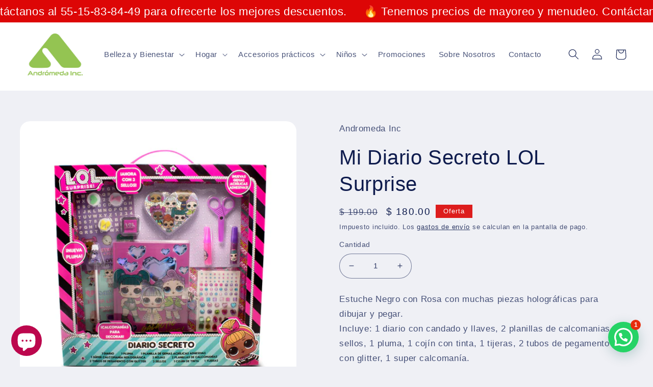

--- FILE ---
content_type: text/html; charset=utf-8
request_url: https://andromedainc.com/products/mi-diario-secreto-lol-surprise
body_size: 51168
content:
<!doctype html>
<html class="no-js" lang="es">
  <head>
    <meta charset="utf-8">
    <meta http-equiv="X-UA-Compatible" content="IE=edge">
    <meta name="viewport" content="width=device-width,initial-scale=1">
    <meta name="theme-color" content="">
    <link rel="canonical" href="https://andromedainc.com/products/mi-diario-secreto-lol-surprise">
    <link rel="preconnect" href="https://cdn.shopify.com" crossorigin><link rel="icon" type="image/png" href="//andromedainc.com/cdn/shop/files/favicon_ico.png?crop=center&height=32&v=1669408355&width=32"><title>
      Mi Diario Secreto LOL Surprise
 &ndash; Andromeda Inc</title>

    
      <meta name="description" content="Estuche Negro con Rosa con muchas piezas holográficas para dibujar y pegar.Incluye: 1 diario con candado y llaves, 2 planillas de calcomanias, 3 sellos, 1 pluma, 1 cojín con tinta, 1 tijeras, 2 tubos de pegamento con glitter, 1 super calcomanía.DimensionesLargo: 39 cmAlto: 39 cmAncho: 4 cm">
    

    

<meta property="og:site_name" content="Andromeda Inc">
<meta property="og:url" content="https://andromedainc.com/products/mi-diario-secreto-lol-surprise">
<meta property="og:title" content="Mi Diario Secreto LOL Surprise">
<meta property="og:type" content="product">
<meta property="og:description" content="Estuche Negro con Rosa con muchas piezas holográficas para dibujar y pegar.Incluye: 1 diario con candado y llaves, 2 planillas de calcomanias, 3 sellos, 1 pluma, 1 cojín con tinta, 1 tijeras, 2 tubos de pegamento con glitter, 1 super calcomanía.DimensionesLargo: 39 cmAlto: 39 cmAncho: 4 cm"><meta property="og:image" content="http://andromedainc.com/cdn/shop/products/EMPAQUEFRENTE26599A.jpg?v=1670264277">
  <meta property="og:image:secure_url" content="https://andromedainc.com/cdn/shop/products/EMPAQUEFRENTE26599A.jpg?v=1670264277">
  <meta property="og:image:width" content="1500">
  <meta property="og:image:height" content="1500"><meta property="og:price:amount" content="180.00">
  <meta property="og:price:currency" content="MXN"><meta name="twitter:card" content="summary_large_image">
<meta name="twitter:title" content="Mi Diario Secreto LOL Surprise">
<meta name="twitter:description" content="Estuche Negro con Rosa con muchas piezas holográficas para dibujar y pegar.Incluye: 1 diario con candado y llaves, 2 planillas de calcomanias, 3 sellos, 1 pluma, 1 cojín con tinta, 1 tijeras, 2 tubos de pegamento con glitter, 1 super calcomanía.DimensionesLargo: 39 cmAlto: 39 cmAncho: 4 cm">


    <script src="//andromedainc.com/cdn/shop/t/2/assets/global.js?v=149496944046504657681669229733" defer="defer"></script>
    <script>window.performance && window.performance.mark && window.performance.mark('shopify.content_for_header.start');</script><meta name="facebook-domain-verification" content="p3ct8c713eewceq9xqy17o6o7a2arh">
<meta name="google-site-verification" content="Q32Q0Bg0qRhiLDJdX4MHa6J2W6OCg84aV1_PAEcUb1w">
<meta id="shopify-digital-wallet" name="shopify-digital-wallet" content="/68724228408/digital_wallets/dialog">
<meta name="shopify-checkout-api-token" content="08f30f755bc4f4b21614d3a26e46dc9c">
<meta id="in-context-paypal-metadata" data-shop-id="68724228408" data-venmo-supported="false" data-environment="production" data-locale="es_ES" data-paypal-v4="true" data-currency="MXN">
<link rel="alternate" type="application/json+oembed" href="https://andromedainc.com/products/mi-diario-secreto-lol-surprise.oembed">
<script async="async" src="/checkouts/internal/preloads.js?locale=es-MX"></script>
<script id="shopify-features" type="application/json">{"accessToken":"08f30f755bc4f4b21614d3a26e46dc9c","betas":["rich-media-storefront-analytics"],"domain":"andromedainc.com","predictiveSearch":true,"shopId":68724228408,"locale":"es"}</script>
<script>var Shopify = Shopify || {};
Shopify.shop = "distribuciones-andromeda.myshopify.com";
Shopify.locale = "es";
Shopify.currency = {"active":"MXN","rate":"1.0"};
Shopify.country = "MX";
Shopify.theme = {"name":"Refresh","id":138751017272,"schema_name":"Refresh","schema_version":"2.0.2","theme_store_id":1567,"role":"main"};
Shopify.theme.handle = "null";
Shopify.theme.style = {"id":null,"handle":null};
Shopify.cdnHost = "andromedainc.com/cdn";
Shopify.routes = Shopify.routes || {};
Shopify.routes.root = "/";</script>
<script type="module">!function(o){(o.Shopify=o.Shopify||{}).modules=!0}(window);</script>
<script>!function(o){function n(){var o=[];function n(){o.push(Array.prototype.slice.apply(arguments))}return n.q=o,n}var t=o.Shopify=o.Shopify||{};t.loadFeatures=n(),t.autoloadFeatures=n()}(window);</script>
<script id="shop-js-analytics" type="application/json">{"pageType":"product"}</script>
<script defer="defer" async type="module" src="//andromedainc.com/cdn/shopifycloud/shop-js/modules/v2/client.init-shop-cart-sync_BSQ69bm3.es.esm.js"></script>
<script defer="defer" async type="module" src="//andromedainc.com/cdn/shopifycloud/shop-js/modules/v2/chunk.common_CIqZBrE6.esm.js"></script>
<script type="module">
  await import("//andromedainc.com/cdn/shopifycloud/shop-js/modules/v2/client.init-shop-cart-sync_BSQ69bm3.es.esm.js");
await import("//andromedainc.com/cdn/shopifycloud/shop-js/modules/v2/chunk.common_CIqZBrE6.esm.js");

  window.Shopify.SignInWithShop?.initShopCartSync?.({"fedCMEnabled":true,"windoidEnabled":true});

</script>
<script>(function() {
  var isLoaded = false;
  function asyncLoad() {
    if (isLoaded) return;
    isLoaded = true;
    var urls = ["https:\/\/cdn.shopify.com\/s\/files\/1\/0687\/2422\/8408\/t\/2\/assets\/pop_68724228408.js?v=1673284992\u0026shop=distribuciones-andromeda.myshopify.com","https:\/\/chimpstatic.com\/mcjs-connected\/js\/users\/f056cf866f50baa67ca312225\/82fc5d01aa196f175a07b7e93.js?shop=distribuciones-andromeda.myshopify.com","https:\/\/assets.tapcart.com\/__tc-ck-loader\/index.js?appId=HbsYCP6suy\u0026environment=production\u0026shop=distribuciones-andromeda.myshopify.com"];
    for (var i = 0; i < urls.length; i++) {
      var s = document.createElement('script');
      s.type = 'text/javascript';
      s.async = true;
      s.src = urls[i];
      var x = document.getElementsByTagName('script')[0];
      x.parentNode.insertBefore(s, x);
    }
  };
  if(window.attachEvent) {
    window.attachEvent('onload', asyncLoad);
  } else {
    window.addEventListener('load', asyncLoad, false);
  }
})();</script>
<script id="__st">var __st={"a":68724228408,"offset":-21600,"reqid":"2914b7f3-1005-476f-95fe-393aefb34dd0-1768861559","pageurl":"andromedainc.com\/products\/mi-diario-secreto-lol-surprise","u":"d1de099d877c","p":"product","rtyp":"product","rid":8032733692216};</script>
<script>window.ShopifyPaypalV4VisibilityTracking = true;</script>
<script id="captcha-bootstrap">!function(){'use strict';const t='contact',e='account',n='new_comment',o=[[t,t],['blogs',n],['comments',n],[t,'customer']],c=[[e,'customer_login'],[e,'guest_login'],[e,'recover_customer_password'],[e,'create_customer']],r=t=>t.map((([t,e])=>`form[action*='/${t}']:not([data-nocaptcha='true']) input[name='form_type'][value='${e}']`)).join(','),a=t=>()=>t?[...document.querySelectorAll(t)].map((t=>t.form)):[];function s(){const t=[...o],e=r(t);return a(e)}const i='password',u='form_key',d=['recaptcha-v3-token','g-recaptcha-response','h-captcha-response',i],f=()=>{try{return window.sessionStorage}catch{return}},m='__shopify_v',_=t=>t.elements[u];function p(t,e,n=!1){try{const o=window.sessionStorage,c=JSON.parse(o.getItem(e)),{data:r}=function(t){const{data:e,action:n}=t;return t[m]||n?{data:e,action:n}:{data:t,action:n}}(c);for(const[e,n]of Object.entries(r))t.elements[e]&&(t.elements[e].value=n);n&&o.removeItem(e)}catch(o){console.error('form repopulation failed',{error:o})}}const l='form_type',E='cptcha';function T(t){t.dataset[E]=!0}const w=window,h=w.document,L='Shopify',v='ce_forms',y='captcha';let A=!1;((t,e)=>{const n=(g='f06e6c50-85a8-45c8-87d0-21a2b65856fe',I='https://cdn.shopify.com/shopifycloud/storefront-forms-hcaptcha/ce_storefront_forms_captcha_hcaptcha.v1.5.2.iife.js',D={infoText:'Protegido por hCaptcha',privacyText:'Privacidad',termsText:'Términos'},(t,e,n)=>{const o=w[L][v],c=o.bindForm;if(c)return c(t,g,e,D).then(n);var r;o.q.push([[t,g,e,D],n]),r=I,A||(h.body.append(Object.assign(h.createElement('script'),{id:'captcha-provider',async:!0,src:r})),A=!0)});var g,I,D;w[L]=w[L]||{},w[L][v]=w[L][v]||{},w[L][v].q=[],w[L][y]=w[L][y]||{},w[L][y].protect=function(t,e){n(t,void 0,e),T(t)},Object.freeze(w[L][y]),function(t,e,n,w,h,L){const[v,y,A,g]=function(t,e,n){const i=e?o:[],u=t?c:[],d=[...i,...u],f=r(d),m=r(i),_=r(d.filter((([t,e])=>n.includes(e))));return[a(f),a(m),a(_),s()]}(w,h,L),I=t=>{const e=t.target;return e instanceof HTMLFormElement?e:e&&e.form},D=t=>v().includes(t);t.addEventListener('submit',(t=>{const e=I(t);if(!e)return;const n=D(e)&&!e.dataset.hcaptchaBound&&!e.dataset.recaptchaBound,o=_(e),c=g().includes(e)&&(!o||!o.value);(n||c)&&t.preventDefault(),c&&!n&&(function(t){try{if(!f())return;!function(t){const e=f();if(!e)return;const n=_(t);if(!n)return;const o=n.value;o&&e.removeItem(o)}(t);const e=Array.from(Array(32),(()=>Math.random().toString(36)[2])).join('');!function(t,e){_(t)||t.append(Object.assign(document.createElement('input'),{type:'hidden',name:u})),t.elements[u].value=e}(t,e),function(t,e){const n=f();if(!n)return;const o=[...t.querySelectorAll(`input[type='${i}']`)].map((({name:t})=>t)),c=[...d,...o],r={};for(const[a,s]of new FormData(t).entries())c.includes(a)||(r[a]=s);n.setItem(e,JSON.stringify({[m]:1,action:t.action,data:r}))}(t,e)}catch(e){console.error('failed to persist form',e)}}(e),e.submit())}));const S=(t,e)=>{t&&!t.dataset[E]&&(n(t,e.some((e=>e===t))),T(t))};for(const o of['focusin','change'])t.addEventListener(o,(t=>{const e=I(t);D(e)&&S(e,y())}));const B=e.get('form_key'),M=e.get(l),P=B&&M;t.addEventListener('DOMContentLoaded',(()=>{const t=y();if(P)for(const e of t)e.elements[l].value===M&&p(e,B);[...new Set([...A(),...v().filter((t=>'true'===t.dataset.shopifyCaptcha))])].forEach((e=>S(e,t)))}))}(h,new URLSearchParams(w.location.search),n,t,e,['guest_login'])})(!0,!0)}();</script>
<script integrity="sha256-4kQ18oKyAcykRKYeNunJcIwy7WH5gtpwJnB7kiuLZ1E=" data-source-attribution="shopify.loadfeatures" defer="defer" src="//andromedainc.com/cdn/shopifycloud/storefront/assets/storefront/load_feature-a0a9edcb.js" crossorigin="anonymous"></script>
<script data-source-attribution="shopify.dynamic_checkout.dynamic.init">var Shopify=Shopify||{};Shopify.PaymentButton=Shopify.PaymentButton||{isStorefrontPortableWallets:!0,init:function(){window.Shopify.PaymentButton.init=function(){};var t=document.createElement("script");t.src="https://andromedainc.com/cdn/shopifycloud/portable-wallets/latest/portable-wallets.es.js",t.type="module",document.head.appendChild(t)}};
</script>
<script data-source-attribution="shopify.dynamic_checkout.buyer_consent">
  function portableWalletsHideBuyerConsent(e){var t=document.getElementById("shopify-buyer-consent"),n=document.getElementById("shopify-subscription-policy-button");t&&n&&(t.classList.add("hidden"),t.setAttribute("aria-hidden","true"),n.removeEventListener("click",e))}function portableWalletsShowBuyerConsent(e){var t=document.getElementById("shopify-buyer-consent"),n=document.getElementById("shopify-subscription-policy-button");t&&n&&(t.classList.remove("hidden"),t.removeAttribute("aria-hidden"),n.addEventListener("click",e))}window.Shopify?.PaymentButton&&(window.Shopify.PaymentButton.hideBuyerConsent=portableWalletsHideBuyerConsent,window.Shopify.PaymentButton.showBuyerConsent=portableWalletsShowBuyerConsent);
</script>
<script>
  function portableWalletsCleanup(e){e&&e.src&&console.error("Failed to load portable wallets script "+e.src);var t=document.querySelectorAll("shopify-accelerated-checkout .shopify-payment-button__skeleton, shopify-accelerated-checkout-cart .wallet-cart-button__skeleton"),e=document.getElementById("shopify-buyer-consent");for(let e=0;e<t.length;e++)t[e].remove();e&&e.remove()}function portableWalletsNotLoadedAsModule(e){e instanceof ErrorEvent&&"string"==typeof e.message&&e.message.includes("import.meta")&&"string"==typeof e.filename&&e.filename.includes("portable-wallets")&&(window.removeEventListener("error",portableWalletsNotLoadedAsModule),window.Shopify.PaymentButton.failedToLoad=e,"loading"===document.readyState?document.addEventListener("DOMContentLoaded",window.Shopify.PaymentButton.init):window.Shopify.PaymentButton.init())}window.addEventListener("error",portableWalletsNotLoadedAsModule);
</script>

<script type="module" src="https://andromedainc.com/cdn/shopifycloud/portable-wallets/latest/portable-wallets.es.js" onError="portableWalletsCleanup(this)" crossorigin="anonymous"></script>
<script nomodule>
  document.addEventListener("DOMContentLoaded", portableWalletsCleanup);
</script>

<link id="shopify-accelerated-checkout-styles" rel="stylesheet" media="screen" href="https://andromedainc.com/cdn/shopifycloud/portable-wallets/latest/accelerated-checkout-backwards-compat.css" crossorigin="anonymous">
<style id="shopify-accelerated-checkout-cart">
        #shopify-buyer-consent {
  margin-top: 1em;
  display: inline-block;
  width: 100%;
}

#shopify-buyer-consent.hidden {
  display: none;
}

#shopify-subscription-policy-button {
  background: none;
  border: none;
  padding: 0;
  text-decoration: underline;
  font-size: inherit;
  cursor: pointer;
}

#shopify-subscription-policy-button::before {
  box-shadow: none;
}

      </style>
<script id="sections-script" data-sections="header,footer" defer="defer" src="//andromedainc.com/cdn/shop/t/2/compiled_assets/scripts.js?v=1598"></script>
<script>window.performance && window.performance.mark && window.performance.mark('shopify.content_for_header.end');</script>


    <style data-shopify>
      
      
      
      
      

      :root {
        --font-body-family: "system_ui", -apple-system, 'Segoe UI', Roboto, 'Helvetica Neue', 'Noto Sans', 'Liberation Sans', Arial, sans-serif, 'Apple Color Emoji', 'Segoe UI Emoji', 'Segoe UI Symbol', 'Noto Color Emoji';
        --font-body-style: normal;
        --font-body-weight: 400;
        --font-body-weight-bold: 700;

        --font-heading-family: "system_ui", -apple-system, 'Segoe UI', Roboto, 'Helvetica Neue', 'Noto Sans', 'Liberation Sans', Arial, sans-serif, 'Apple Color Emoji', 'Segoe UI Emoji', 'Segoe UI Symbol', 'Noto Color Emoji';
        --font-heading-style: normal;
        --font-heading-weight: 400;

        --font-body-scale: 1.05;
        --font-heading-scale: 0.9523809523809523;

        --color-base-text: 14, 27, 77;
        --color-shadow: 14, 27, 77;
        --color-base-background-1: 239, 240, 245;
        --color-base-background-2: 255, 255, 255;
        --color-base-solid-button-labels: 255, 255, 255;
        --color-base-outline-button-labels: 14, 27, 77;
        --color-base-accent-1: 221, 29, 29;
        --color-base-accent-2: 14, 27, 77;
        --payment-terms-background-color: #eff0f5;

        --gradient-base-background-1: #eff0f5;
        --gradient-base-background-2: #FFFFFF;
        --gradient-base-accent-1: #dd1d1d;
        --gradient-base-accent-2: #0e1b4d;

        --media-padding: px;
        --media-border-opacity: 0.1;
        --media-border-width: 0px;
        --media-radius: 20px;
        --media-shadow-opacity: 0.0;
        --media-shadow-horizontal-offset: 0px;
        --media-shadow-vertical-offset: 4px;
        --media-shadow-blur-radius: 5px;
        --media-shadow-visible: 0;

        --page-width: 160rem;
        --page-width-margin: 0rem;

        --product-card-image-padding: 1.6rem;
        --product-card-corner-radius: 1.8rem;
        --product-card-text-alignment: left;
        --product-card-border-width: 0.1rem;
        --product-card-border-opacity: 1.0;
        --product-card-shadow-opacity: 0.0;
        --product-card-shadow-visible: 0;
        --product-card-shadow-horizontal-offset: 0.0rem;
        --product-card-shadow-vertical-offset: 0.4rem;
        --product-card-shadow-blur-radius: 0.5rem;

        --collection-card-image-padding: 1.6rem;
        --collection-card-corner-radius: 1.8rem;
        --collection-card-text-alignment: left;
        --collection-card-border-width: 0.1rem;
        --collection-card-border-opacity: 1.0;
        --collection-card-shadow-opacity: 0.0;
        --collection-card-shadow-visible: 0;
        --collection-card-shadow-horizontal-offset: 0.0rem;
        --collection-card-shadow-vertical-offset: 0.4rem;
        --collection-card-shadow-blur-radius: 0.5rem;

        --blog-card-image-padding: 1.6rem;
        --blog-card-corner-radius: 1.8rem;
        --blog-card-text-alignment: left;
        --blog-card-border-width: 0.1rem;
        --blog-card-border-opacity: 1.0;
        --blog-card-shadow-opacity: 0.0;
        --blog-card-shadow-visible: 0;
        --blog-card-shadow-horizontal-offset: 0.0rem;
        --blog-card-shadow-vertical-offset: 0.4rem;
        --blog-card-shadow-blur-radius: 0.5rem;

        --badge-corner-radius: 0.0rem;

        --popup-border-width: 1px;
        --popup-border-opacity: 0.1;
        --popup-corner-radius: 18px;
        --popup-shadow-opacity: 0.0;
        --popup-shadow-horizontal-offset: 0px;
        --popup-shadow-vertical-offset: 4px;
        --popup-shadow-blur-radius: 5px;

        --drawer-border-width: 0px;
        --drawer-border-opacity: 0.1;
        --drawer-shadow-opacity: 0.0;
        --drawer-shadow-horizontal-offset: 0px;
        --drawer-shadow-vertical-offset: 4px;
        --drawer-shadow-blur-radius: 5px;

        --spacing-sections-desktop: 0px;
        --spacing-sections-mobile: 0px;

        --grid-desktop-vertical-spacing: 28px;
        --grid-desktop-horizontal-spacing: 28px;
        --grid-mobile-vertical-spacing: 14px;
        --grid-mobile-horizontal-spacing: 14px;

        --text-boxes-border-opacity: 0.1;
        --text-boxes-border-width: 0px;
        --text-boxes-radius: 20px;
        --text-boxes-shadow-opacity: 0.0;
        --text-boxes-shadow-visible: 0;
        --text-boxes-shadow-horizontal-offset: 0px;
        --text-boxes-shadow-vertical-offset: 4px;
        --text-boxes-shadow-blur-radius: 5px;

        --buttons-radius: 40px;
        --buttons-radius-outset: 41px;
        --buttons-border-width: 1px;
        --buttons-border-opacity: 1.0;
        --buttons-shadow-opacity: 0.0;
        --buttons-shadow-visible: 0;
        --buttons-shadow-horizontal-offset: 0px;
        --buttons-shadow-vertical-offset: 4px;
        --buttons-shadow-blur-radius: 5px;
        --buttons-border-offset: 0.3px;

        --inputs-radius: 26px;
        --inputs-border-width: 1px;
        --inputs-border-opacity: 0.55;
        --inputs-shadow-opacity: 0.0;
        --inputs-shadow-horizontal-offset: 0px;
        --inputs-margin-offset: 0px;
        --inputs-shadow-vertical-offset: 4px;
        --inputs-shadow-blur-radius: 5px;
        --inputs-radius-outset: 27px;

        --variant-pills-radius: 40px;
        --variant-pills-border-width: 1px;
        --variant-pills-border-opacity: 0.55;
        --variant-pills-shadow-opacity: 0.0;
        --variant-pills-shadow-horizontal-offset: 0px;
        --variant-pills-shadow-vertical-offset: 4px;
        --variant-pills-shadow-blur-radius: 5px;
      }

      *,
      *::before,
      *::after {
        box-sizing: inherit;
      }

      html {
        box-sizing: border-box;
        font-size: calc(var(--font-body-scale) * 62.5%);
        height: 100%;
      }

      body {
        display: grid;
        grid-template-rows: auto auto 1fr auto;
        grid-template-columns: 100%;
        min-height: 100%;
        margin: 0;
        font-size: 1.5rem;
        letter-spacing: 0.06rem;
        line-height: calc(1 + 0.8 / var(--font-body-scale));
        font-family: var(--font-body-family);
        font-style: var(--font-body-style);
        font-weight: var(--font-body-weight);
      }

      @media screen and (min-width: 750px) {
        body {
          font-size: 1.6rem;
        }
      }
    </style>

    <link href="//andromedainc.com/cdn/shop/t/2/assets/base.css?v=88290808517547527771669229734" rel="stylesheet" type="text/css" media="all" />
<link rel="stylesheet" href="//andromedainc.com/cdn/shop/t/2/assets/component-predictive-search.css?v=83512081251802922551669229733" media="print" onload="this.media='all'"><script>document.documentElement.className = document.documentElement.className.replace('no-js', 'js');
    if (Shopify.designMode) {
      document.documentElement.classList.add('shopify-design-mode');
    }
    </script>
  

    <!-- Google Tag Manager -->
<script>(function(w,d,s,l,i){w[l]=w[l]||[];w[l].push({'gtm.start':
new Date().getTime(),event:'gtm.js'});var f=d.getElementsByTagName(s)[0],
j=d.createElement(s),dl=l!='dataLayer'?'&l='+l:'';j.async=true;j.src=
'https://www.googletagmanager.com/gtm.js?id='+i+dl;f.parentNode.insertBefore(j,f);
})(window,document,'script','dataLayer','GTM-K2LBX89');</script>
<!-- End Google Tag Manager -->


    <!-- Google tag (gtag.js) -->
<script async src="https://www.googletagmanager.com/gtag/js?id=AW-924634676"></script>
<script>
  window.dataLayer = window.dataLayer || [];
  function gtag(){dataLayer.push(arguments);}
  gtag('js', new Date());

  gtag('config', 'AW-924634676');
</script>

    
  


    
<!-- BEGIN app block: shopify://apps/dakaas-antitheft/blocks/app-embed/692a8b95-ef22-4bf6-825d-0cc7385ef417 --><!-- BEGIN app snippet: protectorapp -->

<script id="dakaas-protector-snippets">
  
    
      window.dakaasprotector = {"_id":"65b97e5e67b187111b2d1212","shopUrl":"distribuciones-andromeda.myshopify.com","userId":"65b97e5513aff215462680f0","laptop":{"proText":true,"proImages":true,"disRightClick":true,"disShortCuts":true,"proSaveimg":true,"proVideoimg":true},"mobile":{"proText":true,"proImages":true,"disRightClick":true},"isLog":false,"isVpnBlock":false,"countryData":[],"created":"2024-01-30T22:55:26.849Z","updated":"2024-01-30T22:55:26.849Z","__v":0};
    
  
</script>
<!-- END app snippet -->




<!-- END app block --><!-- BEGIN app block: shopify://apps/b-s-announcements/blocks/boostandsales_bar/622d5231-2b17-46c2-b570-613654521b45 -->
<script>
  window.boostAndSales_BarConfigs = [{"type":"marquee","uuid":"2fad8201-f635-41a8-a8ec-452f0be84bbb","design":{"action":{"color":"000000","background":"68D667","couponColor":"FFFFFF","borderRadius":4,"couponBackground":"000000","couponBorderRadius":4},"slider":{"nav":{"color":"000000","background":"FFFFFF","hideBackground":false}},"zIndex":101,"content":{"font":"default","size":22,"color":"FFFFFF","style":[],"sizeMobile":90},"template":"custom","useZIndex":false,"background":{"type":"color","color":"DD0606","gradient":{"color":["D100D1","0043D0"]},"type_gradient":"linear"}},"target":{"pages":"all","device":"all","countries":"all","pages_custom":{"value":"","condition":"is"},"countries_list":[]},"content":{"simple":{"text":"Tenemos precios de mayoreo y menudeo. ","action":{"code":"PROMO50","link":"","text":"Learn more","type":"none","isCopy":false,"urlNewTab":false}},"slider":[{"text":"Tenemos precios de mayoreo y menudeo.","action":{"code":"PROMO50","link":"","text":"Learn more","type":"none","isCopy":false,"urlNewTab":false}},{"text":"Contáctanos al 55-15-83-84-49 para ofrecerte los mejores descuentos","action":{"code":"PROMO50","link":"","text":"Learn more","type":"none","isCopy":false,"urlNewTab":false}}],"animation":{"text":"🔥 Tenemos precios de mayoreo y menudeo.  Contáctanos al 55-15-83-84-49 para ofrecerte los mejores descuentos. ","action":{"code":"PROMO50","link":"","text":"Learn more","type":"none","isCopy":false,"urlNewTab":false}}},"position":{"fixed":false,"sticky":false,"location":"top"},"schedule":{"type":"always","hourly":[[1,1,1,1,1,1,1,1,1,1,1,1,1,1,1,1,1,1,1,1,1,1,1,1],[1,1,1,1,1,1,1,1,1,1,1,1,1,1,1,1,1,1,1,1,1,1,1,1],[1,1,1,1,1,1,1,1,1,1,1,1,1,1,1,1,1,1,1,1,1,1,1,1],[1,1,1,1,1,1,1,1,1,1,1,1,1,1,1,1,1,1,1,1,1,1,1,1],[1,1,1,1,1,1,1,1,1,1,1,1,1,1,1,1,1,1,1,1,1,1,1,1],[1,1,1,1,1,1,1,1,1,1,1,1,1,1,1,1,1,1,1,1,1,1,1,1],[1,1,1,1,1,1,1,1,1,1,1,1,1,1,1,1,1,1,1,1,1,1,1,1]],"isShow":true,"timezone":"Etc/GMT+12_GMT-12:00","localTime":false,"date_range":{"end":"","start":"","time_end":"","time_start":""},"days_interval":{"end":"","days":[],"type":"day","start":"00:00","period":"everyday"}},"close_button":{"show":false,"size":20,"color":"FFFFFF","position":"right"},"slider_settings":{"speed":500,"button":"","showNav":true,"autoPlay":true,"duration":5,"direction":"left","cursorStop":false},"animation_settings":{"speed":10,"direction":"left","cursorStop":true}}];
</script>
<!-- END app block --><!-- BEGIN app block: shopify://apps/judge-me-reviews/blocks/judgeme_core/61ccd3b1-a9f2-4160-9fe9-4fec8413e5d8 --><!-- Start of Judge.me Core -->






<link rel="dns-prefetch" href="https://cdnwidget.judge.me">
<link rel="dns-prefetch" href="https://cdn.judge.me">
<link rel="dns-prefetch" href="https://cdn1.judge.me">
<link rel="dns-prefetch" href="https://api.judge.me">

<script data-cfasync='false' class='jdgm-settings-script'>window.jdgmSettings={"pagination":5,"disable_web_reviews":false,"badge_no_review_text":"Sin reseñas","badge_n_reviews_text":"{{ n }} reseña/reseñas","hide_badge_preview_if_no_reviews":true,"badge_hide_text":false,"enforce_center_preview_badge":false,"widget_title":"Reseñas de Clientes","widget_open_form_text":"Escribir una reseña","widget_close_form_text":"Cancelar reseña","widget_refresh_page_text":"Actualizar página","widget_summary_text":"Basado en {{ number_of_reviews }} reseña/reseñas","widget_no_review_text":"Sé el primero en escribir una reseña","widget_name_field_text":"Nombre","widget_verified_name_field_text":"Nombre Verificado (público)","widget_name_placeholder_text":"Nombre","widget_required_field_error_text":"Este campo es obligatorio.","widget_email_field_text":"Dirección de correo electrónico","widget_verified_email_field_text":"Correo electrónico Verificado (privado, no se puede editar)","widget_email_placeholder_text":"Tu dirección de correo electrónico","widget_email_field_error_text":"Por favor, ingresa una dirección de correo electrónico válida.","widget_rating_field_text":"Calificación","widget_review_title_field_text":"Título de la Reseña","widget_review_title_placeholder_text":"Da un título a tu reseña","widget_review_body_field_text":"Contenido de la reseña","widget_review_body_placeholder_text":"Empieza a escribir aquí...","widget_pictures_field_text":"Imagen/Video (opcional)","widget_submit_review_text":"Enviar Reseña","widget_submit_verified_review_text":"Enviar Reseña Verificada","widget_submit_success_msg_with_auto_publish":"¡Gracias! Por favor, actualiza la página en unos momentos para ver tu reseña. Puedes eliminar o editar tu reseña iniciando sesión en \u003ca href='https://judge.me/login' target='_blank' rel='nofollow noopener'\u003eJudge.me\u003c/a\u003e","widget_submit_success_msg_no_auto_publish":"¡Gracias! Tu reseña se publicará tan pronto como sea aprobada por el administrador de la tienda. Puedes eliminar o editar tu reseña iniciando sesión en \u003ca href='https://judge.me/login' target='_blank' rel='nofollow noopener'\u003eJudge.me\u003c/a\u003e","widget_show_default_reviews_out_of_total_text":"Mostrando {{ n_reviews_shown }} de {{ n_reviews }} reseñas.","widget_show_all_link_text":"Mostrar todas","widget_show_less_link_text":"Mostrar menos","widget_author_said_text":"{{ reviewer_name }} dijo:","widget_days_text":"hace {{ n }} día/días","widget_weeks_text":"hace {{ n }} semana/semanas","widget_months_text":"hace {{ n }} mes/meses","widget_years_text":"hace {{ n }} año/años","widget_yesterday_text":"Ayer","widget_today_text":"Hoy","widget_replied_text":"\u003e\u003e {{ shop_name }} respondió:","widget_read_more_text":"Leer más","widget_reviewer_name_as_initial":"","widget_rating_filter_color":"#fbcd0a","widget_rating_filter_see_all_text":"Ver todas las reseñas","widget_sorting_most_recent_text":"Más Recientes","widget_sorting_highest_rating_text":"Mayor Calificación","widget_sorting_lowest_rating_text":"Menor Calificación","widget_sorting_with_pictures_text":"Solo Imágenes","widget_sorting_most_helpful_text":"Más Útiles","widget_open_question_form_text":"Hacer una pregunta","widget_reviews_subtab_text":"Reseñas","widget_questions_subtab_text":"Preguntas","widget_question_label_text":"Pregunta","widget_answer_label_text":"Respuesta","widget_question_placeholder_text":"Escribe tu pregunta aquí","widget_submit_question_text":"Enviar Pregunta","widget_question_submit_success_text":"¡Gracias por tu pregunta! Te notificaremos una vez que sea respondida.","verified_badge_text":"Verificado","verified_badge_bg_color":"","verified_badge_text_color":"","verified_badge_placement":"left-of-reviewer-name","widget_review_max_height":"","widget_hide_border":false,"widget_social_share":false,"widget_thumb":false,"widget_review_location_show":false,"widget_location_format":"","all_reviews_include_out_of_store_products":true,"all_reviews_out_of_store_text":"(fuera de la tienda)","all_reviews_pagination":100,"all_reviews_product_name_prefix_text":"sobre","enable_review_pictures":true,"enable_question_anwser":false,"widget_theme":"default","review_date_format":"mm/dd/yyyy","default_sort_method":"most-recent","widget_product_reviews_subtab_text":"Reseñas de Productos","widget_shop_reviews_subtab_text":"Reseñas de la Tienda","widget_other_products_reviews_text":"Reseñas para otros productos","widget_store_reviews_subtab_text":"Reseñas de la tienda","widget_no_store_reviews_text":"Esta tienda no ha recibido ninguna reseña todavía","widget_web_restriction_product_reviews_text":"Este producto no ha recibido ninguna reseña todavía","widget_no_items_text":"No se encontraron elementos","widget_show_more_text":"Mostrar más","widget_write_a_store_review_text":"Escribir una Reseña de la Tienda","widget_other_languages_heading":"Reseñas en Otros Idiomas","widget_translate_review_text":"Traducir reseña a {{ language }}","widget_translating_review_text":"Traduciendo...","widget_show_original_translation_text":"Mostrar original ({{ language }})","widget_translate_review_failed_text":"No se pudo traducir la reseña.","widget_translate_review_retry_text":"Reintentar","widget_translate_review_try_again_later_text":"Intentar más tarde","show_product_url_for_grouped_product":false,"widget_sorting_pictures_first_text":"Imágenes Primero","show_pictures_on_all_rev_page_mobile":false,"show_pictures_on_all_rev_page_desktop":false,"floating_tab_hide_mobile_install_preference":false,"floating_tab_button_name":"★ Reseñas","floating_tab_title":"Deja que los clientes hablen por nosotros","floating_tab_button_color":"","floating_tab_button_background_color":"","floating_tab_url":"","floating_tab_url_enabled":false,"floating_tab_tab_style":"text","all_reviews_text_badge_text":"Los clientes nos califican {{ shop.metafields.judgeme.all_reviews_rating | round: 1 }}/5 basado en {{ shop.metafields.judgeme.all_reviews_count }} reseñas.","all_reviews_text_badge_text_branded_style":"{{ shop.metafields.judgeme.all_reviews_rating | round: 1 }} de 5 estrellas basado en {{ shop.metafields.judgeme.all_reviews_count }} reseñas","is_all_reviews_text_badge_a_link":false,"show_stars_for_all_reviews_text_badge":false,"all_reviews_text_badge_url":"","all_reviews_text_style":"branded","all_reviews_text_color_style":"judgeme_brand_color","all_reviews_text_color":"#108474","all_reviews_text_show_jm_brand":true,"featured_carousel_show_header":true,"featured_carousel_title":"Deja que los clientes hablen por nosotros","testimonials_carousel_title":"Los clientes nos dicen","videos_carousel_title":"Historias de clientes reales","cards_carousel_title":"Los clientes nos dicen","featured_carousel_count_text":"de {{ n }} reseñas","featured_carousel_add_link_to_all_reviews_page":false,"featured_carousel_url":"","featured_carousel_show_images":true,"featured_carousel_autoslide_interval":5,"featured_carousel_arrows_on_the_sides":false,"featured_carousel_height":250,"featured_carousel_width":80,"featured_carousel_image_size":0,"featured_carousel_image_height":250,"featured_carousel_arrow_color":"#eeeeee","verified_count_badge_style":"branded","verified_count_badge_orientation":"horizontal","verified_count_badge_color_style":"judgeme_brand_color","verified_count_badge_color":"#108474","is_verified_count_badge_a_link":false,"verified_count_badge_url":"","verified_count_badge_show_jm_brand":true,"widget_rating_preset_default":5,"widget_first_sub_tab":"product-reviews","widget_show_histogram":true,"widget_histogram_use_custom_color":false,"widget_pagination_use_custom_color":false,"widget_star_use_custom_color":false,"widget_verified_badge_use_custom_color":false,"widget_write_review_use_custom_color":false,"picture_reminder_submit_button":"Upload Pictures","enable_review_videos":false,"mute_video_by_default":false,"widget_sorting_videos_first_text":"Videos Primero","widget_review_pending_text":"Pendiente","featured_carousel_items_for_large_screen":3,"social_share_options_order":"Facebook,Twitter","remove_microdata_snippet":true,"disable_json_ld":false,"enable_json_ld_products":false,"preview_badge_show_question_text":false,"preview_badge_no_question_text":"Sin preguntas","preview_badge_n_question_text":"{{ number_of_questions }} pregunta/preguntas","qa_badge_show_icon":false,"qa_badge_position":"same-row","remove_judgeme_branding":false,"widget_add_search_bar":false,"widget_search_bar_placeholder":"Buscar","widget_sorting_verified_only_text":"Solo verificadas","featured_carousel_theme":"default","featured_carousel_show_rating":true,"featured_carousel_show_title":true,"featured_carousel_show_body":true,"featured_carousel_show_date":false,"featured_carousel_show_reviewer":true,"featured_carousel_show_product":false,"featured_carousel_header_background_color":"#108474","featured_carousel_header_text_color":"#ffffff","featured_carousel_name_product_separator":"reviewed","featured_carousel_full_star_background":"#108474","featured_carousel_empty_star_background":"#dadada","featured_carousel_vertical_theme_background":"#f9fafb","featured_carousel_verified_badge_enable":true,"featured_carousel_verified_badge_color":"#108474","featured_carousel_border_style":"round","featured_carousel_review_line_length_limit":3,"featured_carousel_more_reviews_button_text":"Leer más reseñas","featured_carousel_view_product_button_text":"Ver producto","all_reviews_page_load_reviews_on":"scroll","all_reviews_page_load_more_text":"Cargar Más Reseñas","disable_fb_tab_reviews":false,"enable_ajax_cdn_cache":false,"widget_advanced_speed_features":5,"widget_public_name_text":"mostrado públicamente como","default_reviewer_name":"John Smith","default_reviewer_name_has_non_latin":true,"widget_reviewer_anonymous":"Anónimo","medals_widget_title":"Medallas de Reseñas Judge.me","medals_widget_background_color":"#f9fafb","medals_widget_position":"footer_all_pages","medals_widget_border_color":"#f9fafb","medals_widget_verified_text_position":"left","medals_widget_use_monochromatic_version":false,"medals_widget_elements_color":"#108474","show_reviewer_avatar":true,"widget_invalid_yt_video_url_error_text":"No es una URL de video de YouTube","widget_max_length_field_error_text":"Por favor, ingresa no más de {0} caracteres.","widget_show_country_flag":false,"widget_show_collected_via_shop_app":true,"widget_verified_by_shop_badge_style":"light","widget_verified_by_shop_text":"Verificado por la Tienda","widget_show_photo_gallery":false,"widget_load_with_code_splitting":true,"widget_ugc_install_preference":false,"widget_ugc_title":"Hecho por nosotros, Compartido por ti","widget_ugc_subtitle":"Etiquétanos para ver tu imagen destacada en nuestra página","widget_ugc_arrows_color":"#ffffff","widget_ugc_primary_button_text":"Comprar Ahora","widget_ugc_primary_button_background_color":"#108474","widget_ugc_primary_button_text_color":"#ffffff","widget_ugc_primary_button_border_width":"0","widget_ugc_primary_button_border_style":"none","widget_ugc_primary_button_border_color":"#108474","widget_ugc_primary_button_border_radius":"25","widget_ugc_secondary_button_text":"Cargar Más","widget_ugc_secondary_button_background_color":"#ffffff","widget_ugc_secondary_button_text_color":"#108474","widget_ugc_secondary_button_border_width":"2","widget_ugc_secondary_button_border_style":"solid","widget_ugc_secondary_button_border_color":"#108474","widget_ugc_secondary_button_border_radius":"25","widget_ugc_reviews_button_text":"Ver Reseñas","widget_ugc_reviews_button_background_color":"#ffffff","widget_ugc_reviews_button_text_color":"#108474","widget_ugc_reviews_button_border_width":"2","widget_ugc_reviews_button_border_style":"solid","widget_ugc_reviews_button_border_color":"#108474","widget_ugc_reviews_button_border_radius":"25","widget_ugc_reviews_button_link_to":"judgeme-reviews-page","widget_ugc_show_post_date":true,"widget_ugc_max_width":"800","widget_rating_metafield_value_type":true,"widget_primary_color":"#108474","widget_enable_secondary_color":false,"widget_secondary_color":"#edf5f5","widget_summary_average_rating_text":"{{ average_rating }} de 5","widget_media_grid_title":"Fotos y videos de clientes","widget_media_grid_see_more_text":"Ver más","widget_round_style":false,"widget_show_product_medals":true,"widget_verified_by_judgeme_text":"Verificado por Judge.me","widget_show_store_medals":true,"widget_verified_by_judgeme_text_in_store_medals":"Verificado por Judge.me","widget_media_field_exceed_quantity_message":"Lo sentimos, solo podemos aceptar {{ max_media }} para una reseña.","widget_media_field_exceed_limit_message":"{{ file_name }} es demasiado grande, por favor selecciona un {{ media_type }} menor a {{ size_limit }}MB.","widget_review_submitted_text":"¡Reseña Enviada!","widget_question_submitted_text":"¡Pregunta Enviada!","widget_close_form_text_question":"Cancelar","widget_write_your_answer_here_text":"Escribe tu respuesta aquí","widget_enabled_branded_link":true,"widget_show_collected_by_judgeme":true,"widget_reviewer_name_color":"","widget_write_review_text_color":"","widget_write_review_bg_color":"","widget_collected_by_judgeme_text":"recopilado por Judge.me","widget_pagination_type":"standard","widget_load_more_text":"Cargar Más","widget_load_more_color":"#108474","widget_full_review_text":"Reseña Completa","widget_read_more_reviews_text":"Leer Más Reseñas","widget_read_questions_text":"Leer Preguntas","widget_questions_and_answers_text":"Preguntas y Respuestas","widget_verified_by_text":"Verificado por","widget_verified_text":"Verificado","widget_number_of_reviews_text":"{{ number_of_reviews }} reseñas","widget_back_button_text":"Atrás","widget_next_button_text":"Siguiente","widget_custom_forms_filter_button":"Filtros","custom_forms_style":"horizontal","widget_show_review_information":false,"how_reviews_are_collected":"¿Cómo se recopilan las reseñas?","widget_show_review_keywords":false,"widget_gdpr_statement":"Cómo usamos tus datos: Solo te contactaremos sobre la reseña que dejaste, y solo si es necesario. Al enviar tu reseña, aceptas los \u003ca href='https://judge.me/terms' target='_blank' rel='nofollow noopener'\u003etérminos\u003c/a\u003e, \u003ca href='https://judge.me/privacy' target='_blank' rel='nofollow noopener'\u003eprivacidad\u003c/a\u003e y \u003ca href='https://judge.me/content-policy' target='_blank' rel='nofollow noopener'\u003epolíticas de contenido\u003c/a\u003e de Judge.me.","widget_multilingual_sorting_enabled":false,"widget_translate_review_content_enabled":false,"widget_translate_review_content_method":"manual","popup_widget_review_selection":"automatically_with_pictures","popup_widget_round_border_style":true,"popup_widget_show_title":true,"popup_widget_show_body":true,"popup_widget_show_reviewer":false,"popup_widget_show_product":true,"popup_widget_show_pictures":true,"popup_widget_use_review_picture":true,"popup_widget_show_on_home_page":true,"popup_widget_show_on_product_page":true,"popup_widget_show_on_collection_page":true,"popup_widget_show_on_cart_page":true,"popup_widget_position":"bottom_left","popup_widget_first_review_delay":5,"popup_widget_duration":5,"popup_widget_interval":5,"popup_widget_review_count":5,"popup_widget_hide_on_mobile":true,"review_snippet_widget_round_border_style":true,"review_snippet_widget_card_color":"#FFFFFF","review_snippet_widget_slider_arrows_background_color":"#FFFFFF","review_snippet_widget_slider_arrows_color":"#000000","review_snippet_widget_star_color":"#108474","show_product_variant":false,"all_reviews_product_variant_label_text":"Variante: ","widget_show_verified_branding":true,"widget_ai_summary_title":"Los clientes dicen","widget_ai_summary_disclaimer":"Resumen de reseñas impulsado por IA basado en reseñas recientes de clientes","widget_show_ai_summary":false,"widget_show_ai_summary_bg":false,"widget_show_review_title_input":true,"redirect_reviewers_invited_via_email":"review_widget","request_store_review_after_product_review":false,"request_review_other_products_in_order":false,"review_form_color_scheme":"default","review_form_corner_style":"square","review_form_star_color":{},"review_form_text_color":"#333333","review_form_background_color":"#ffffff","review_form_field_background_color":"#fafafa","review_form_button_color":{},"review_form_button_text_color":"#ffffff","review_form_modal_overlay_color":"#000000","review_content_screen_title_text":"¿Cómo calificarías este producto?","review_content_introduction_text":"Nos encantaría que compartieras un poco sobre tu experiencia.","store_review_form_title_text":"¿Cómo calificarías esta tienda?","store_review_form_introduction_text":"Nos encantaría que compartieras un poco sobre tu experiencia.","show_review_guidance_text":true,"one_star_review_guidance_text":"Pobre","five_star_review_guidance_text":"Excelente","customer_information_screen_title_text":"Sobre ti","customer_information_introduction_text":"Por favor, cuéntanos más sobre ti.","custom_questions_screen_title_text":"Tu experiencia en más detalle","custom_questions_introduction_text":"Aquí hay algunas preguntas para ayudarnos a entender más sobre tu experiencia.","review_submitted_screen_title_text":"¡Gracias por tu reseña!","review_submitted_screen_thank_you_text":"La estamos procesando y aparecerá en la tienda pronto.","review_submitted_screen_email_verification_text":"Por favor, confirma tu correo electrónico haciendo clic en el enlace que acabamos de enviarte. Esto nos ayuda a mantener las reseñas auténticas.","review_submitted_request_store_review_text":"¿Te gustaría compartir tu experiencia de compra con nosotros?","review_submitted_review_other_products_text":"¿Te gustaría reseñar estos productos?","store_review_screen_title_text":"¿Te gustaría compartir tu experiencia de compra con nosotros?","store_review_introduction_text":"Valoramos tu opinión y la utilizamos para mejorar. Por favor, comparte cualquier pensamiento o sugerencia que tengas.","reviewer_media_screen_title_picture_text":"Compartir una foto","reviewer_media_introduction_picture_text":"Sube una foto para apoyar tu reseña.","reviewer_media_screen_title_video_text":"Compartir un video","reviewer_media_introduction_video_text":"Sube un video para apoyar tu reseña.","reviewer_media_screen_title_picture_or_video_text":"Compartir una foto o video","reviewer_media_introduction_picture_or_video_text":"Sube una foto o video para apoyar tu reseña.","reviewer_media_youtube_url_text":"Pega tu URL de Youtube aquí","advanced_settings_next_step_button_text":"Siguiente","advanced_settings_close_review_button_text":"Cerrar","modal_write_review_flow":false,"write_review_flow_required_text":"Obligatorio","write_review_flow_privacy_message_text":"Respetamos tu privacidad.","write_review_flow_anonymous_text":"Reseña como anónimo","write_review_flow_visibility_text":"No será visible para otros clientes.","write_review_flow_multiple_selection_help_text":"Selecciona tantos como quieras","write_review_flow_single_selection_help_text":"Selecciona una opción","write_review_flow_required_field_error_text":"Este campo es obligatorio","write_review_flow_invalid_email_error_text":"Por favor ingresa una dirección de correo válida","write_review_flow_max_length_error_text":"Máx. {{ max_length }} caracteres.","write_review_flow_media_upload_text":"\u003cb\u003eHaz clic para subir\u003c/b\u003e o arrastrar y soltar","write_review_flow_gdpr_statement":"Solo te contactaremos sobre tu reseña si es necesario. Al enviar tu reseña, aceptas nuestros \u003ca href='https://judge.me/terms' target='_blank' rel='nofollow noopener'\u003etérminos y condiciones\u003c/a\u003e y \u003ca href='https://judge.me/privacy' target='_blank' rel='nofollow noopener'\u003epolítica de privacidad\u003c/a\u003e.","rating_only_reviews_enabled":false,"show_negative_reviews_help_screen":false,"new_review_flow_help_screen_rating_threshold":3,"negative_review_resolution_screen_title_text":"Cuéntanos más","negative_review_resolution_text":"Tu experiencia es importante para nosotros. Si hubo problemas con tu compra, estamos aquí para ayudar. No dudes en contactarnos, nos encantaría la oportunidad de arreglar las cosas.","negative_review_resolution_button_text":"Contáctanos","negative_review_resolution_proceed_with_review_text":"Deja una reseña","negative_review_resolution_subject":"Problema con la compra de {{ shop_name }}.{{ order_name }}","preview_badge_collection_page_install_status":false,"widget_review_custom_css":"","preview_badge_custom_css":"","preview_badge_stars_count":"5-stars","featured_carousel_custom_css":"","floating_tab_custom_css":"","all_reviews_widget_custom_css":"","medals_widget_custom_css":"","verified_badge_custom_css":"","all_reviews_text_custom_css":"","transparency_badges_collected_via_store_invite":false,"transparency_badges_from_another_provider":false,"transparency_badges_collected_from_store_visitor":false,"transparency_badges_collected_by_verified_review_provider":false,"transparency_badges_earned_reward":false,"transparency_badges_collected_via_store_invite_text":"Reseña recopilada a través de una invitación al negocio","transparency_badges_from_another_provider_text":"Reseña recopilada de otro proveedor","transparency_badges_collected_from_store_visitor_text":"Reseña recopilada de un visitante del negocio","transparency_badges_written_in_google_text":"Reseña escrita en Google","transparency_badges_written_in_etsy_text":"Reseña escrita en Etsy","transparency_badges_written_in_shop_app_text":"Reseña escrita en Shop App","transparency_badges_earned_reward_text":"Reseña ganó una recompensa para una futura compra","product_review_widget_per_page":10,"widget_store_review_label_text":"Reseña de la tienda","checkout_comment_extension_title_on_product_page":"Customer Comments","checkout_comment_extension_num_latest_comment_show":5,"checkout_comment_extension_format":"name_and_timestamp","checkout_comment_customer_name":"last_initial","checkout_comment_comment_notification":true,"preview_badge_collection_page_install_preference":false,"preview_badge_home_page_install_preference":false,"preview_badge_product_page_install_preference":false,"review_widget_install_preference":"","review_carousel_install_preference":false,"floating_reviews_tab_install_preference":"none","verified_reviews_count_badge_install_preference":false,"all_reviews_text_install_preference":false,"review_widget_best_location":false,"judgeme_medals_install_preference":false,"review_widget_revamp_enabled":false,"review_widget_qna_enabled":false,"review_widget_header_theme":"minimal","review_widget_widget_title_enabled":true,"review_widget_header_text_size":"medium","review_widget_header_text_weight":"regular","review_widget_average_rating_style":"compact","review_widget_bar_chart_enabled":true,"review_widget_bar_chart_type":"numbers","review_widget_bar_chart_style":"standard","review_widget_expanded_media_gallery_enabled":false,"review_widget_reviews_section_theme":"standard","review_widget_image_style":"thumbnails","review_widget_review_image_ratio":"square","review_widget_stars_size":"medium","review_widget_verified_badge":"standard_text","review_widget_review_title_text_size":"medium","review_widget_review_text_size":"medium","review_widget_review_text_length":"medium","review_widget_number_of_columns_desktop":3,"review_widget_carousel_transition_speed":5,"review_widget_custom_questions_answers_display":"always","review_widget_button_text_color":"#FFFFFF","review_widget_text_color":"#000000","review_widget_lighter_text_color":"#7B7B7B","review_widget_corner_styling":"soft","review_widget_review_word_singular":"reseña","review_widget_review_word_plural":"reseñas","review_widget_voting_label":"¿Útil?","review_widget_shop_reply_label":"Respuesta de {{ shop_name }}:","review_widget_filters_title":"Filtros","qna_widget_question_word_singular":"Pregunta","qna_widget_question_word_plural":"Preguntas","qna_widget_answer_reply_label":"Respuesta de {{ answerer_name }}:","qna_content_screen_title_text":"Preguntar sobre este producto","qna_widget_question_required_field_error_text":"Por favor, ingrese su pregunta.","qna_widget_flow_gdpr_statement":"Solo te contactaremos sobre tu pregunta si es necesario. Al enviar tu pregunta, aceptas nuestros \u003ca href='https://judge.me/terms' target='_blank' rel='nofollow noopener'\u003etérminos y condiciones\u003c/a\u003e y \u003ca href='https://judge.me/privacy' target='_blank' rel='nofollow noopener'\u003epolítica de privacidad\u003c/a\u003e.","qna_widget_question_submitted_text":"¡Gracias por tu pregunta!","qna_widget_close_form_text_question":"Cerrar","qna_widget_question_submit_success_text":"Te informaremos por correo electrónico cuando te respondamos tu pregunta.","all_reviews_widget_v2025_enabled":false,"all_reviews_widget_v2025_header_theme":"default","all_reviews_widget_v2025_widget_title_enabled":true,"all_reviews_widget_v2025_header_text_size":"medium","all_reviews_widget_v2025_header_text_weight":"regular","all_reviews_widget_v2025_average_rating_style":"compact","all_reviews_widget_v2025_bar_chart_enabled":true,"all_reviews_widget_v2025_bar_chart_type":"numbers","all_reviews_widget_v2025_bar_chart_style":"standard","all_reviews_widget_v2025_expanded_media_gallery_enabled":false,"all_reviews_widget_v2025_show_store_medals":true,"all_reviews_widget_v2025_show_photo_gallery":true,"all_reviews_widget_v2025_show_review_keywords":false,"all_reviews_widget_v2025_show_ai_summary":false,"all_reviews_widget_v2025_show_ai_summary_bg":false,"all_reviews_widget_v2025_add_search_bar":false,"all_reviews_widget_v2025_default_sort_method":"most-recent","all_reviews_widget_v2025_reviews_per_page":10,"all_reviews_widget_v2025_reviews_section_theme":"default","all_reviews_widget_v2025_image_style":"thumbnails","all_reviews_widget_v2025_review_image_ratio":"square","all_reviews_widget_v2025_stars_size":"medium","all_reviews_widget_v2025_verified_badge":"bold_badge","all_reviews_widget_v2025_review_title_text_size":"medium","all_reviews_widget_v2025_review_text_size":"medium","all_reviews_widget_v2025_review_text_length":"medium","all_reviews_widget_v2025_number_of_columns_desktop":3,"all_reviews_widget_v2025_carousel_transition_speed":5,"all_reviews_widget_v2025_custom_questions_answers_display":"always","all_reviews_widget_v2025_show_product_variant":false,"all_reviews_widget_v2025_show_reviewer_avatar":true,"all_reviews_widget_v2025_reviewer_name_as_initial":"","all_reviews_widget_v2025_review_location_show":false,"all_reviews_widget_v2025_location_format":"","all_reviews_widget_v2025_show_country_flag":false,"all_reviews_widget_v2025_verified_by_shop_badge_style":"light","all_reviews_widget_v2025_social_share":false,"all_reviews_widget_v2025_social_share_options_order":"Facebook,Twitter,LinkedIn,Pinterest","all_reviews_widget_v2025_pagination_type":"standard","all_reviews_widget_v2025_button_text_color":"#FFFFFF","all_reviews_widget_v2025_text_color":"#000000","all_reviews_widget_v2025_lighter_text_color":"#7B7B7B","all_reviews_widget_v2025_corner_styling":"soft","all_reviews_widget_v2025_title":"Reseñas de clientes","all_reviews_widget_v2025_ai_summary_title":"Los clientes dicen sobre esta tienda","all_reviews_widget_v2025_no_review_text":"Sé el primero en escribir una reseña","platform":"shopify","branding_url":"https://app.judge.me/reviews/stores/andromedainc.com","branding_text":"Desarrollado por Judge.me","locale":"en","reply_name":"Andromeda Inc","widget_version":"3.0","footer":true,"autopublish":true,"review_dates":true,"enable_custom_form":false,"shop_use_review_site":true,"shop_locale":"es","enable_multi_locales_translations":false,"show_review_title_input":true,"review_verification_email_status":"always","can_be_branded":true,"reply_name_text":"Andromeda Inc"};</script> <style class='jdgm-settings-style'>﻿.jdgm-xx{left:0}:root{--jdgm-primary-color: #108474;--jdgm-secondary-color: rgba(16,132,116,0.1);--jdgm-star-color: #108474;--jdgm-write-review-text-color: white;--jdgm-write-review-bg-color: #108474;--jdgm-paginate-color: #108474;--jdgm-border-radius: 0;--jdgm-reviewer-name-color: #108474}.jdgm-histogram__bar-content{background-color:#108474}.jdgm-rev[data-verified-buyer=true] .jdgm-rev__icon.jdgm-rev__icon:after,.jdgm-rev__buyer-badge.jdgm-rev__buyer-badge{color:white;background-color:#108474}.jdgm-review-widget--small .jdgm-gallery.jdgm-gallery .jdgm-gallery__thumbnail-link:nth-child(8) .jdgm-gallery__thumbnail-wrapper.jdgm-gallery__thumbnail-wrapper:before{content:"Ver más"}@media only screen and (min-width: 768px){.jdgm-gallery.jdgm-gallery .jdgm-gallery__thumbnail-link:nth-child(8) .jdgm-gallery__thumbnail-wrapper.jdgm-gallery__thumbnail-wrapper:before{content:"Ver más"}}.jdgm-prev-badge[data-average-rating='0.00']{display:none !important}.jdgm-author-all-initials{display:none !important}.jdgm-author-last-initial{display:none !important}.jdgm-rev-widg__title{visibility:hidden}.jdgm-rev-widg__summary-text{visibility:hidden}.jdgm-prev-badge__text{visibility:hidden}.jdgm-rev__prod-link-prefix:before{content:'sobre'}.jdgm-rev__variant-label:before{content:'Variante: '}.jdgm-rev__out-of-store-text:before{content:'(fuera de la tienda)'}@media only screen and (min-width: 768px){.jdgm-rev__pics .jdgm-rev_all-rev-page-picture-separator,.jdgm-rev__pics .jdgm-rev__product-picture{display:none}}@media only screen and (max-width: 768px){.jdgm-rev__pics .jdgm-rev_all-rev-page-picture-separator,.jdgm-rev__pics .jdgm-rev__product-picture{display:none}}.jdgm-preview-badge[data-template="product"]{display:none !important}.jdgm-preview-badge[data-template="collection"]{display:none !important}.jdgm-preview-badge[data-template="index"]{display:none !important}.jdgm-review-widget[data-from-snippet="true"]{display:none !important}.jdgm-verified-count-badget[data-from-snippet="true"]{display:none !important}.jdgm-carousel-wrapper[data-from-snippet="true"]{display:none !important}.jdgm-all-reviews-text[data-from-snippet="true"]{display:none !important}.jdgm-medals-section[data-from-snippet="true"]{display:none !important}.jdgm-ugc-media-wrapper[data-from-snippet="true"]{display:none !important}.jdgm-rev__transparency-badge[data-badge-type="review_collected_via_store_invitation"]{display:none !important}.jdgm-rev__transparency-badge[data-badge-type="review_collected_from_another_provider"]{display:none !important}.jdgm-rev__transparency-badge[data-badge-type="review_collected_from_store_visitor"]{display:none !important}.jdgm-rev__transparency-badge[data-badge-type="review_written_in_etsy"]{display:none !important}.jdgm-rev__transparency-badge[data-badge-type="review_written_in_google_business"]{display:none !important}.jdgm-rev__transparency-badge[data-badge-type="review_written_in_shop_app"]{display:none !important}.jdgm-rev__transparency-badge[data-badge-type="review_earned_for_future_purchase"]{display:none !important}.jdgm-review-snippet-widget .jdgm-rev-snippet-widget__cards-container .jdgm-rev-snippet-card{border-radius:8px;background:#fff}.jdgm-review-snippet-widget .jdgm-rev-snippet-widget__cards-container .jdgm-rev-snippet-card__rev-rating .jdgm-star{color:#108474}.jdgm-review-snippet-widget .jdgm-rev-snippet-widget__prev-btn,.jdgm-review-snippet-widget .jdgm-rev-snippet-widget__next-btn{border-radius:50%;background:#fff}.jdgm-review-snippet-widget .jdgm-rev-snippet-widget__prev-btn>svg,.jdgm-review-snippet-widget .jdgm-rev-snippet-widget__next-btn>svg{fill:#000}.jdgm-full-rev-modal.rev-snippet-widget .jm-mfp-container .jm-mfp-content,.jdgm-full-rev-modal.rev-snippet-widget .jm-mfp-container .jdgm-full-rev__icon,.jdgm-full-rev-modal.rev-snippet-widget .jm-mfp-container .jdgm-full-rev__pic-img,.jdgm-full-rev-modal.rev-snippet-widget .jm-mfp-container .jdgm-full-rev__reply{border-radius:8px}.jdgm-full-rev-modal.rev-snippet-widget .jm-mfp-container .jdgm-full-rev[data-verified-buyer="true"] .jdgm-full-rev__icon::after{border-radius:8px}.jdgm-full-rev-modal.rev-snippet-widget .jm-mfp-container .jdgm-full-rev .jdgm-rev__buyer-badge{border-radius:calc( 8px / 2 )}.jdgm-full-rev-modal.rev-snippet-widget .jm-mfp-container .jdgm-full-rev .jdgm-full-rev__replier::before{content:'Andromeda Inc'}.jdgm-full-rev-modal.rev-snippet-widget .jm-mfp-container .jdgm-full-rev .jdgm-full-rev__product-button{border-radius:calc( 8px * 6 )}
</style> <style class='jdgm-settings-style'></style>

  
  
  
  <style class='jdgm-miracle-styles'>
  @-webkit-keyframes jdgm-spin{0%{-webkit-transform:rotate(0deg);-ms-transform:rotate(0deg);transform:rotate(0deg)}100%{-webkit-transform:rotate(359deg);-ms-transform:rotate(359deg);transform:rotate(359deg)}}@keyframes jdgm-spin{0%{-webkit-transform:rotate(0deg);-ms-transform:rotate(0deg);transform:rotate(0deg)}100%{-webkit-transform:rotate(359deg);-ms-transform:rotate(359deg);transform:rotate(359deg)}}@font-face{font-family:'JudgemeStar';src:url("[data-uri]") format("woff");font-weight:normal;font-style:normal}.jdgm-star{font-family:'JudgemeStar';display:inline !important;text-decoration:none !important;padding:0 4px 0 0 !important;margin:0 !important;font-weight:bold;opacity:1;-webkit-font-smoothing:antialiased;-moz-osx-font-smoothing:grayscale}.jdgm-star:hover{opacity:1}.jdgm-star:last-of-type{padding:0 !important}.jdgm-star.jdgm--on:before{content:"\e000"}.jdgm-star.jdgm--off:before{content:"\e001"}.jdgm-star.jdgm--half:before{content:"\e002"}.jdgm-widget *{margin:0;line-height:1.4;-webkit-box-sizing:border-box;-moz-box-sizing:border-box;box-sizing:border-box;-webkit-overflow-scrolling:touch}.jdgm-hidden{display:none !important;visibility:hidden !important}.jdgm-temp-hidden{display:none}.jdgm-spinner{width:40px;height:40px;margin:auto;border-radius:50%;border-top:2px solid #eee;border-right:2px solid #eee;border-bottom:2px solid #eee;border-left:2px solid #ccc;-webkit-animation:jdgm-spin 0.8s infinite linear;animation:jdgm-spin 0.8s infinite linear}.jdgm-prev-badge{display:block !important}

</style>


  
  
   


<script data-cfasync='false' class='jdgm-script'>
!function(e){window.jdgm=window.jdgm||{},jdgm.CDN_HOST="https://cdnwidget.judge.me/",jdgm.CDN_HOST_ALT="https://cdn2.judge.me/cdn/widget_frontend/",jdgm.API_HOST="https://api.judge.me/",jdgm.CDN_BASE_URL="https://cdn.shopify.com/extensions/019bd71c-30e6-73e2-906a-ddb105931c98/judgeme-extensions-297/assets/",
jdgm.docReady=function(d){(e.attachEvent?"complete"===e.readyState:"loading"!==e.readyState)?
setTimeout(d,0):e.addEventListener("DOMContentLoaded",d)},jdgm.loadCSS=function(d,t,o,a){
!o&&jdgm.loadCSS.requestedUrls.indexOf(d)>=0||(jdgm.loadCSS.requestedUrls.push(d),
(a=e.createElement("link")).rel="stylesheet",a.class="jdgm-stylesheet",a.media="nope!",
a.href=d,a.onload=function(){this.media="all",t&&setTimeout(t)},e.body.appendChild(a))},
jdgm.loadCSS.requestedUrls=[],jdgm.loadJS=function(e,d){var t=new XMLHttpRequest;
t.onreadystatechange=function(){4===t.readyState&&(Function(t.response)(),d&&d(t.response))},
t.open("GET",e),t.onerror=function(){if(e.indexOf(jdgm.CDN_HOST)===0&&jdgm.CDN_HOST_ALT!==jdgm.CDN_HOST){var f=e.replace(jdgm.CDN_HOST,jdgm.CDN_HOST_ALT);jdgm.loadJS(f,d)}},t.send()},jdgm.docReady((function(){(window.jdgmLoadCSS||e.querySelectorAll(
".jdgm-widget, .jdgm-all-reviews-page").length>0)&&(jdgmSettings.widget_load_with_code_splitting?
parseFloat(jdgmSettings.widget_version)>=3?jdgm.loadCSS(jdgm.CDN_HOST+"widget_v3/base.css"):
jdgm.loadCSS(jdgm.CDN_HOST+"widget/base.css"):jdgm.loadCSS(jdgm.CDN_HOST+"shopify_v2.css"),
jdgm.loadJS(jdgm.CDN_HOST+"loa"+"der.js"))}))}(document);
</script>
<noscript><link rel="stylesheet" type="text/css" media="all" href="https://cdnwidget.judge.me/shopify_v2.css"></noscript>

<!-- BEGIN app snippet: theme_fix_tags --><script>
  (function() {
    var jdgmThemeFixes = null;
    if (!jdgmThemeFixes) return;
    var thisThemeFix = jdgmThemeFixes[Shopify.theme.id];
    if (!thisThemeFix) return;

    if (thisThemeFix.html) {
      document.addEventListener("DOMContentLoaded", function() {
        var htmlDiv = document.createElement('div');
        htmlDiv.classList.add('jdgm-theme-fix-html');
        htmlDiv.innerHTML = thisThemeFix.html;
        document.body.append(htmlDiv);
      });
    };

    if (thisThemeFix.css) {
      var styleTag = document.createElement('style');
      styleTag.classList.add('jdgm-theme-fix-style');
      styleTag.innerHTML = thisThemeFix.css;
      document.head.append(styleTag);
    };

    if (thisThemeFix.js) {
      var scriptTag = document.createElement('script');
      scriptTag.classList.add('jdgm-theme-fix-script');
      scriptTag.innerHTML = thisThemeFix.js;
      document.head.append(scriptTag);
    };
  })();
</script>
<!-- END app snippet -->
<!-- End of Judge.me Core -->



<!-- END app block --><script src="https://cdn.shopify.com/extensions/019bd71c-30e6-73e2-906a-ddb105931c98/judgeme-extensions-297/assets/loader.js" type="text/javascript" defer="defer"></script>
<script src="https://cdn.shopify.com/extensions/9d5fad39-c18b-49a2-9430-f1c5d1d4af9c/supchat-whatsapp-button-1/assets/supchat.js" type="text/javascript" defer="defer"></script>
<link href="https://cdn.shopify.com/extensions/9d5fad39-c18b-49a2-9430-f1c5d1d4af9c/supchat-whatsapp-button-1/assets/supchat.css" rel="stylesheet" type="text/css" media="all">
<script src="https://cdn.shopify.com/extensions/019b3062-0a07-7719-9537-117e777ea9f5/shopify-express-boilerplate-105/assets/protector.js" type="text/javascript" defer="defer"></script>
<script src="https://cdn.shopify.com/extensions/019b7dd8-66fa-788b-9e05-aab88f32759c/shpf-bar-33/assets/main-bar.js" type="text/javascript" defer="defer"></script>
<script src="https://cdn.shopify.com/extensions/1aff304a-11ec-47a0-aee1-7f4ae56792d4/tydal-popups-email-pop-ups-4/assets/pop-app-embed.js" type="text/javascript" defer="defer"></script>
<script src="https://cdn.shopify.com/extensions/9d5fad39-c18b-49a2-9430-f1c5d1d4af9c/supchat-whatsapp-button-1/assets/image-gallery.js" type="text/javascript" defer="defer"></script>
<link href="https://cdn.shopify.com/extensions/9d5fad39-c18b-49a2-9430-f1c5d1d4af9c/supchat-whatsapp-button-1/assets/image-gallery.css" rel="stylesheet" type="text/css" media="all">
<script src="https://cdn.shopify.com/extensions/e4b3a77b-20c9-4161-b1bb-deb87046128d/inbox-1253/assets/inbox-chat-loader.js" type="text/javascript" defer="defer"></script>
<link href="https://monorail-edge.shopifysvc.com" rel="dns-prefetch">
<script>(function(){if ("sendBeacon" in navigator && "performance" in window) {try {var session_token_from_headers = performance.getEntriesByType('navigation')[0].serverTiming.find(x => x.name == '_s').description;} catch {var session_token_from_headers = undefined;}var session_cookie_matches = document.cookie.match(/_shopify_s=([^;]*)/);var session_token_from_cookie = session_cookie_matches && session_cookie_matches.length === 2 ? session_cookie_matches[1] : "";var session_token = session_token_from_headers || session_token_from_cookie || "";function handle_abandonment_event(e) {var entries = performance.getEntries().filter(function(entry) {return /monorail-edge.shopifysvc.com/.test(entry.name);});if (!window.abandonment_tracked && entries.length === 0) {window.abandonment_tracked = true;var currentMs = Date.now();var navigation_start = performance.timing.navigationStart;var payload = {shop_id: 68724228408,url: window.location.href,navigation_start,duration: currentMs - navigation_start,session_token,page_type: "product"};window.navigator.sendBeacon("https://monorail-edge.shopifysvc.com/v1/produce", JSON.stringify({schema_id: "online_store_buyer_site_abandonment/1.1",payload: payload,metadata: {event_created_at_ms: currentMs,event_sent_at_ms: currentMs}}));}}window.addEventListener('pagehide', handle_abandonment_event);}}());</script>
<script id="web-pixels-manager-setup">(function e(e,d,r,n,o){if(void 0===o&&(o={}),!Boolean(null===(a=null===(i=window.Shopify)||void 0===i?void 0:i.analytics)||void 0===a?void 0:a.replayQueue)){var i,a;window.Shopify=window.Shopify||{};var t=window.Shopify;t.analytics=t.analytics||{};var s=t.analytics;s.replayQueue=[],s.publish=function(e,d,r){return s.replayQueue.push([e,d,r]),!0};try{self.performance.mark("wpm:start")}catch(e){}var l=function(){var e={modern:/Edge?\/(1{2}[4-9]|1[2-9]\d|[2-9]\d{2}|\d{4,})\.\d+(\.\d+|)|Firefox\/(1{2}[4-9]|1[2-9]\d|[2-9]\d{2}|\d{4,})\.\d+(\.\d+|)|Chrom(ium|e)\/(9{2}|\d{3,})\.\d+(\.\d+|)|(Maci|X1{2}).+ Version\/(15\.\d+|(1[6-9]|[2-9]\d|\d{3,})\.\d+)([,.]\d+|)( \(\w+\)|)( Mobile\/\w+|) Safari\/|Chrome.+OPR\/(9{2}|\d{3,})\.\d+\.\d+|(CPU[ +]OS|iPhone[ +]OS|CPU[ +]iPhone|CPU IPhone OS|CPU iPad OS)[ +]+(15[._]\d+|(1[6-9]|[2-9]\d|\d{3,})[._]\d+)([._]\d+|)|Android:?[ /-](13[3-9]|1[4-9]\d|[2-9]\d{2}|\d{4,})(\.\d+|)(\.\d+|)|Android.+Firefox\/(13[5-9]|1[4-9]\d|[2-9]\d{2}|\d{4,})\.\d+(\.\d+|)|Android.+Chrom(ium|e)\/(13[3-9]|1[4-9]\d|[2-9]\d{2}|\d{4,})\.\d+(\.\d+|)|SamsungBrowser\/([2-9]\d|\d{3,})\.\d+/,legacy:/Edge?\/(1[6-9]|[2-9]\d|\d{3,})\.\d+(\.\d+|)|Firefox\/(5[4-9]|[6-9]\d|\d{3,})\.\d+(\.\d+|)|Chrom(ium|e)\/(5[1-9]|[6-9]\d|\d{3,})\.\d+(\.\d+|)([\d.]+$|.*Safari\/(?![\d.]+ Edge\/[\d.]+$))|(Maci|X1{2}).+ Version\/(10\.\d+|(1[1-9]|[2-9]\d|\d{3,})\.\d+)([,.]\d+|)( \(\w+\)|)( Mobile\/\w+|) Safari\/|Chrome.+OPR\/(3[89]|[4-9]\d|\d{3,})\.\d+\.\d+|(CPU[ +]OS|iPhone[ +]OS|CPU[ +]iPhone|CPU IPhone OS|CPU iPad OS)[ +]+(10[._]\d+|(1[1-9]|[2-9]\d|\d{3,})[._]\d+)([._]\d+|)|Android:?[ /-](13[3-9]|1[4-9]\d|[2-9]\d{2}|\d{4,})(\.\d+|)(\.\d+|)|Mobile Safari.+OPR\/([89]\d|\d{3,})\.\d+\.\d+|Android.+Firefox\/(13[5-9]|1[4-9]\d|[2-9]\d{2}|\d{4,})\.\d+(\.\d+|)|Android.+Chrom(ium|e)\/(13[3-9]|1[4-9]\d|[2-9]\d{2}|\d{4,})\.\d+(\.\d+|)|Android.+(UC? ?Browser|UCWEB|U3)[ /]?(15\.([5-9]|\d{2,})|(1[6-9]|[2-9]\d|\d{3,})\.\d+)\.\d+|SamsungBrowser\/(5\.\d+|([6-9]|\d{2,})\.\d+)|Android.+MQ{2}Browser\/(14(\.(9|\d{2,})|)|(1[5-9]|[2-9]\d|\d{3,})(\.\d+|))(\.\d+|)|K[Aa][Ii]OS\/(3\.\d+|([4-9]|\d{2,})\.\d+)(\.\d+|)/},d=e.modern,r=e.legacy,n=navigator.userAgent;return n.match(d)?"modern":n.match(r)?"legacy":"unknown"}(),u="modern"===l?"modern":"legacy",c=(null!=n?n:{modern:"",legacy:""})[u],f=function(e){return[e.baseUrl,"/wpm","/b",e.hashVersion,"modern"===e.buildTarget?"m":"l",".js"].join("")}({baseUrl:d,hashVersion:r,buildTarget:u}),m=function(e){var d=e.version,r=e.bundleTarget,n=e.surface,o=e.pageUrl,i=e.monorailEndpoint;return{emit:function(e){var a=e.status,t=e.errorMsg,s=(new Date).getTime(),l=JSON.stringify({metadata:{event_sent_at_ms:s},events:[{schema_id:"web_pixels_manager_load/3.1",payload:{version:d,bundle_target:r,page_url:o,status:a,surface:n,error_msg:t},metadata:{event_created_at_ms:s}}]});if(!i)return console&&console.warn&&console.warn("[Web Pixels Manager] No Monorail endpoint provided, skipping logging."),!1;try{return self.navigator.sendBeacon.bind(self.navigator)(i,l)}catch(e){}var u=new XMLHttpRequest;try{return u.open("POST",i,!0),u.setRequestHeader("Content-Type","text/plain"),u.send(l),!0}catch(e){return console&&console.warn&&console.warn("[Web Pixels Manager] Got an unhandled error while logging to Monorail."),!1}}}}({version:r,bundleTarget:l,surface:e.surface,pageUrl:self.location.href,monorailEndpoint:e.monorailEndpoint});try{o.browserTarget=l,function(e){var d=e.src,r=e.async,n=void 0===r||r,o=e.onload,i=e.onerror,a=e.sri,t=e.scriptDataAttributes,s=void 0===t?{}:t,l=document.createElement("script"),u=document.querySelector("head"),c=document.querySelector("body");if(l.async=n,l.src=d,a&&(l.integrity=a,l.crossOrigin="anonymous"),s)for(var f in s)if(Object.prototype.hasOwnProperty.call(s,f))try{l.dataset[f]=s[f]}catch(e){}if(o&&l.addEventListener("load",o),i&&l.addEventListener("error",i),u)u.appendChild(l);else{if(!c)throw new Error("Did not find a head or body element to append the script");c.appendChild(l)}}({src:f,async:!0,onload:function(){if(!function(){var e,d;return Boolean(null===(d=null===(e=window.Shopify)||void 0===e?void 0:e.analytics)||void 0===d?void 0:d.initialized)}()){var d=window.webPixelsManager.init(e)||void 0;if(d){var r=window.Shopify.analytics;r.replayQueue.forEach((function(e){var r=e[0],n=e[1],o=e[2];d.publishCustomEvent(r,n,o)})),r.replayQueue=[],r.publish=d.publishCustomEvent,r.visitor=d.visitor,r.initialized=!0}}},onerror:function(){return m.emit({status:"failed",errorMsg:"".concat(f," has failed to load")})},sri:function(e){var d=/^sha384-[A-Za-z0-9+/=]+$/;return"string"==typeof e&&d.test(e)}(c)?c:"",scriptDataAttributes:o}),m.emit({status:"loading"})}catch(e){m.emit({status:"failed",errorMsg:(null==e?void 0:e.message)||"Unknown error"})}}})({shopId: 68724228408,storefrontBaseUrl: "https://andromedainc.com",extensionsBaseUrl: "https://extensions.shopifycdn.com/cdn/shopifycloud/web-pixels-manager",monorailEndpoint: "https://monorail-edge.shopifysvc.com/unstable/produce_batch",surface: "storefront-renderer",enabledBetaFlags: ["2dca8a86"],webPixelsConfigList: [{"id":"1449263416","configuration":"{\"webPixelName\":\"Judge.me\"}","eventPayloadVersion":"v1","runtimeContext":"STRICT","scriptVersion":"34ad157958823915625854214640f0bf","type":"APP","apiClientId":683015,"privacyPurposes":["ANALYTICS"],"dataSharingAdjustments":{"protectedCustomerApprovalScopes":["read_customer_email","read_customer_name","read_customer_personal_data","read_customer_phone"]}},{"id":"1056407864","configuration":"{\"pixelCode\":\"CTVVEU3C77UAU38JLJ3G\"}","eventPayloadVersion":"v1","runtimeContext":"STRICT","scriptVersion":"22e92c2ad45662f435e4801458fb78cc","type":"APP","apiClientId":4383523,"privacyPurposes":["ANALYTICS","MARKETING","SALE_OF_DATA"],"dataSharingAdjustments":{"protectedCustomerApprovalScopes":["read_customer_address","read_customer_email","read_customer_name","read_customer_personal_data","read_customer_phone"]}},{"id":"712507704","configuration":"{\"config\":\"{\\\"google_tag_ids\\\":[\\\"G-YLMEQZ4D6P\\\",\\\"GT-T5678BFP\\\",\\\"G-RDG3DF6K99\\\",\\\"GT-NM8LTKH\\\"],\\\"target_country\\\":\\\"MX\\\",\\\"gtag_events\\\":[{\\\"type\\\":\\\"begin_checkout\\\",\\\"action_label\\\":[\\\"G-YLMEQZ4D6P\\\",\\\"G-RDG3DF6K99\\\",\\\"MC-M99XVEHC6F\\\"]},{\\\"type\\\":\\\"search\\\",\\\"action_label\\\":[\\\"G-YLMEQZ4D6P\\\",\\\"G-RDG3DF6K99\\\",\\\"MC-M99XVEHC6F\\\"]},{\\\"type\\\":\\\"view_item\\\",\\\"action_label\\\":[\\\"G-YLMEQZ4D6P\\\",\\\"MC-DET9LFW42N\\\",\\\"G-RDG3DF6K99\\\",\\\"MC-M99XVEHC6F\\\"]},{\\\"type\\\":\\\"purchase\\\",\\\"action_label\\\":[\\\"G-YLMEQZ4D6P\\\",\\\"MC-DET9LFW42N\\\",\\\"G-RDG3DF6K99\\\",\\\"MC-M99XVEHC6F\\\"]},{\\\"type\\\":\\\"page_view\\\",\\\"action_label\\\":[\\\"G-YLMEQZ4D6P\\\",\\\"MC-DET9LFW42N\\\",\\\"G-RDG3DF6K99\\\",\\\"MC-M99XVEHC6F\\\"]},{\\\"type\\\":\\\"add_payment_info\\\",\\\"action_label\\\":[\\\"G-YLMEQZ4D6P\\\",\\\"G-RDG3DF6K99\\\",\\\"MC-M99XVEHC6F\\\"]},{\\\"type\\\":\\\"add_to_cart\\\",\\\"action_label\\\":[\\\"G-YLMEQZ4D6P\\\",\\\"G-RDG3DF6K99\\\",\\\"MC-M99XVEHC6F\\\"]}],\\\"enable_monitoring_mode\\\":false}\"}","eventPayloadVersion":"v1","runtimeContext":"OPEN","scriptVersion":"b2a88bafab3e21179ed38636efcd8a93","type":"APP","apiClientId":1780363,"privacyPurposes":[],"dataSharingAdjustments":{"protectedCustomerApprovalScopes":["read_customer_address","read_customer_email","read_customer_name","read_customer_personal_data","read_customer_phone"]}},{"id":"419463480","configuration":"{\"pixel_id\":\"457058656378301\",\"pixel_type\":\"facebook_pixel\",\"metaapp_system_user_token\":\"-\"}","eventPayloadVersion":"v1","runtimeContext":"OPEN","scriptVersion":"ca16bc87fe92b6042fbaa3acc2fbdaa6","type":"APP","apiClientId":2329312,"privacyPurposes":["ANALYTICS","MARKETING","SALE_OF_DATA"],"dataSharingAdjustments":{"protectedCustomerApprovalScopes":["read_customer_address","read_customer_email","read_customer_name","read_customer_personal_data","read_customer_phone"]}},{"id":"188875064","configuration":"{\"tagID\":\"2613401647274\"}","eventPayloadVersion":"v1","runtimeContext":"STRICT","scriptVersion":"18031546ee651571ed29edbe71a3550b","type":"APP","apiClientId":3009811,"privacyPurposes":["ANALYTICS","MARKETING","SALE_OF_DATA"],"dataSharingAdjustments":{"protectedCustomerApprovalScopes":["read_customer_address","read_customer_email","read_customer_name","read_customer_personal_data","read_customer_phone"]}},{"id":"151847224","eventPayloadVersion":"v1","runtimeContext":"LAX","scriptVersion":"1","type":"CUSTOM","privacyPurposes":["ANALYTICS"],"name":"Google Analytics tag (migrated)"},{"id":"shopify-app-pixel","configuration":"{}","eventPayloadVersion":"v1","runtimeContext":"STRICT","scriptVersion":"0450","apiClientId":"shopify-pixel","type":"APP","privacyPurposes":["ANALYTICS","MARKETING"]},{"id":"shopify-custom-pixel","eventPayloadVersion":"v1","runtimeContext":"LAX","scriptVersion":"0450","apiClientId":"shopify-pixel","type":"CUSTOM","privacyPurposes":["ANALYTICS","MARKETING"]}],isMerchantRequest: false,initData: {"shop":{"name":"Andromeda Inc","paymentSettings":{"currencyCode":"MXN"},"myshopifyDomain":"distribuciones-andromeda.myshopify.com","countryCode":"MX","storefrontUrl":"https:\/\/andromedainc.com"},"customer":null,"cart":null,"checkout":null,"productVariants":[{"price":{"amount":180.0,"currencyCode":"MXN"},"product":{"title":"Mi Diario Secreto LOL Surprise","vendor":"Andromeda Inc","id":"8032733692216","untranslatedTitle":"Mi Diario Secreto LOL Surprise","url":"\/products\/mi-diario-secreto-lol-surprise","type":""},"id":"44177277878584","image":{"src":"\/\/andromedainc.com\/cdn\/shop\/products\/EMPAQUEFRENTE26599A.jpg?v=1670264277"},"sku":"26599","title":"Default Title","untranslatedTitle":"Default Title"}],"purchasingCompany":null},},"https://andromedainc.com/cdn","fcfee988w5aeb613cpc8e4bc33m6693e112",{"modern":"","legacy":""},{"shopId":"68724228408","storefrontBaseUrl":"https:\/\/andromedainc.com","extensionBaseUrl":"https:\/\/extensions.shopifycdn.com\/cdn\/shopifycloud\/web-pixels-manager","surface":"storefront-renderer","enabledBetaFlags":"[\"2dca8a86\"]","isMerchantRequest":"false","hashVersion":"fcfee988w5aeb613cpc8e4bc33m6693e112","publish":"custom","events":"[[\"page_viewed\",{}],[\"product_viewed\",{\"productVariant\":{\"price\":{\"amount\":180.0,\"currencyCode\":\"MXN\"},\"product\":{\"title\":\"Mi Diario Secreto LOL Surprise\",\"vendor\":\"Andromeda Inc\",\"id\":\"8032733692216\",\"untranslatedTitle\":\"Mi Diario Secreto LOL Surprise\",\"url\":\"\/products\/mi-diario-secreto-lol-surprise\",\"type\":\"\"},\"id\":\"44177277878584\",\"image\":{\"src\":\"\/\/andromedainc.com\/cdn\/shop\/products\/EMPAQUEFRENTE26599A.jpg?v=1670264277\"},\"sku\":\"26599\",\"title\":\"Default Title\",\"untranslatedTitle\":\"Default Title\"}}]]"});</script><script>
  window.ShopifyAnalytics = window.ShopifyAnalytics || {};
  window.ShopifyAnalytics.meta = window.ShopifyAnalytics.meta || {};
  window.ShopifyAnalytics.meta.currency = 'MXN';
  var meta = {"product":{"id":8032733692216,"gid":"gid:\/\/shopify\/Product\/8032733692216","vendor":"Andromeda Inc","type":"","handle":"mi-diario-secreto-lol-surprise","variants":[{"id":44177277878584,"price":18000,"name":"Mi Diario Secreto LOL Surprise","public_title":null,"sku":"26599"}],"remote":false},"page":{"pageType":"product","resourceType":"product","resourceId":8032733692216,"requestId":"2914b7f3-1005-476f-95fe-393aefb34dd0-1768861559"}};
  for (var attr in meta) {
    window.ShopifyAnalytics.meta[attr] = meta[attr];
  }
</script>
<script class="analytics">
  (function () {
    var customDocumentWrite = function(content) {
      var jquery = null;

      if (window.jQuery) {
        jquery = window.jQuery;
      } else if (window.Checkout && window.Checkout.$) {
        jquery = window.Checkout.$;
      }

      if (jquery) {
        jquery('body').append(content);
      }
    };

    var hasLoggedConversion = function(token) {
      if (token) {
        return document.cookie.indexOf('loggedConversion=' + token) !== -1;
      }
      return false;
    }

    var setCookieIfConversion = function(token) {
      if (token) {
        var twoMonthsFromNow = new Date(Date.now());
        twoMonthsFromNow.setMonth(twoMonthsFromNow.getMonth() + 2);

        document.cookie = 'loggedConversion=' + token + '; expires=' + twoMonthsFromNow;
      }
    }

    var trekkie = window.ShopifyAnalytics.lib = window.trekkie = window.trekkie || [];
    if (trekkie.integrations) {
      return;
    }
    trekkie.methods = [
      'identify',
      'page',
      'ready',
      'track',
      'trackForm',
      'trackLink'
    ];
    trekkie.factory = function(method) {
      return function() {
        var args = Array.prototype.slice.call(arguments);
        args.unshift(method);
        trekkie.push(args);
        return trekkie;
      };
    };
    for (var i = 0; i < trekkie.methods.length; i++) {
      var key = trekkie.methods[i];
      trekkie[key] = trekkie.factory(key);
    }
    trekkie.load = function(config) {
      trekkie.config = config || {};
      trekkie.config.initialDocumentCookie = document.cookie;
      var first = document.getElementsByTagName('script')[0];
      var script = document.createElement('script');
      script.type = 'text/javascript';
      script.onerror = function(e) {
        var scriptFallback = document.createElement('script');
        scriptFallback.type = 'text/javascript';
        scriptFallback.onerror = function(error) {
                var Monorail = {
      produce: function produce(monorailDomain, schemaId, payload) {
        var currentMs = new Date().getTime();
        var event = {
          schema_id: schemaId,
          payload: payload,
          metadata: {
            event_created_at_ms: currentMs,
            event_sent_at_ms: currentMs
          }
        };
        return Monorail.sendRequest("https://" + monorailDomain + "/v1/produce", JSON.stringify(event));
      },
      sendRequest: function sendRequest(endpointUrl, payload) {
        // Try the sendBeacon API
        if (window && window.navigator && typeof window.navigator.sendBeacon === 'function' && typeof window.Blob === 'function' && !Monorail.isIos12()) {
          var blobData = new window.Blob([payload], {
            type: 'text/plain'
          });

          if (window.navigator.sendBeacon(endpointUrl, blobData)) {
            return true;
          } // sendBeacon was not successful

        } // XHR beacon

        var xhr = new XMLHttpRequest();

        try {
          xhr.open('POST', endpointUrl);
          xhr.setRequestHeader('Content-Type', 'text/plain');
          xhr.send(payload);
        } catch (e) {
          console.log(e);
        }

        return false;
      },
      isIos12: function isIos12() {
        return window.navigator.userAgent.lastIndexOf('iPhone; CPU iPhone OS 12_') !== -1 || window.navigator.userAgent.lastIndexOf('iPad; CPU OS 12_') !== -1;
      }
    };
    Monorail.produce('monorail-edge.shopifysvc.com',
      'trekkie_storefront_load_errors/1.1',
      {shop_id: 68724228408,
      theme_id: 138751017272,
      app_name: "storefront",
      context_url: window.location.href,
      source_url: "//andromedainc.com/cdn/s/trekkie.storefront.cd680fe47e6c39ca5d5df5f0a32d569bc48c0f27.min.js"});

        };
        scriptFallback.async = true;
        scriptFallback.src = '//andromedainc.com/cdn/s/trekkie.storefront.cd680fe47e6c39ca5d5df5f0a32d569bc48c0f27.min.js';
        first.parentNode.insertBefore(scriptFallback, first);
      };
      script.async = true;
      script.src = '//andromedainc.com/cdn/s/trekkie.storefront.cd680fe47e6c39ca5d5df5f0a32d569bc48c0f27.min.js';
      first.parentNode.insertBefore(script, first);
    };
    trekkie.load(
      {"Trekkie":{"appName":"storefront","development":false,"defaultAttributes":{"shopId":68724228408,"isMerchantRequest":null,"themeId":138751017272,"themeCityHash":"14666853182452764293","contentLanguage":"es","currency":"MXN","eventMetadataId":"95faad82-1b61-4b96-9a3a-1c30d47c956b"},"isServerSideCookieWritingEnabled":true,"monorailRegion":"shop_domain","enabledBetaFlags":["65f19447"]},"Session Attribution":{},"S2S":{"facebookCapiEnabled":true,"source":"trekkie-storefront-renderer","apiClientId":580111}}
    );

    var loaded = false;
    trekkie.ready(function() {
      if (loaded) return;
      loaded = true;

      window.ShopifyAnalytics.lib = window.trekkie;

      var originalDocumentWrite = document.write;
      document.write = customDocumentWrite;
      try { window.ShopifyAnalytics.merchantGoogleAnalytics.call(this); } catch(error) {};
      document.write = originalDocumentWrite;

      window.ShopifyAnalytics.lib.page(null,{"pageType":"product","resourceType":"product","resourceId":8032733692216,"requestId":"2914b7f3-1005-476f-95fe-393aefb34dd0-1768861559","shopifyEmitted":true});

      var match = window.location.pathname.match(/checkouts\/(.+)\/(thank_you|post_purchase)/)
      var token = match? match[1]: undefined;
      if (!hasLoggedConversion(token)) {
        setCookieIfConversion(token);
        window.ShopifyAnalytics.lib.track("Viewed Product",{"currency":"MXN","variantId":44177277878584,"productId":8032733692216,"productGid":"gid:\/\/shopify\/Product\/8032733692216","name":"Mi Diario Secreto LOL Surprise","price":"180.00","sku":"26599","brand":"Andromeda Inc","variant":null,"category":"","nonInteraction":true,"remote":false},undefined,undefined,{"shopifyEmitted":true});
      window.ShopifyAnalytics.lib.track("monorail:\/\/trekkie_storefront_viewed_product\/1.1",{"currency":"MXN","variantId":44177277878584,"productId":8032733692216,"productGid":"gid:\/\/shopify\/Product\/8032733692216","name":"Mi Diario Secreto LOL Surprise","price":"180.00","sku":"26599","brand":"Andromeda Inc","variant":null,"category":"","nonInteraction":true,"remote":false,"referer":"https:\/\/andromedainc.com\/products\/mi-diario-secreto-lol-surprise"});
      }
    });


        var eventsListenerScript = document.createElement('script');
        eventsListenerScript.async = true;
        eventsListenerScript.src = "//andromedainc.com/cdn/shopifycloud/storefront/assets/shop_events_listener-3da45d37.js";
        document.getElementsByTagName('head')[0].appendChild(eventsListenerScript);

})();</script>
  <script>
  if (!window.ga || (window.ga && typeof window.ga !== 'function')) {
    window.ga = function ga() {
      (window.ga.q = window.ga.q || []).push(arguments);
      if (window.Shopify && window.Shopify.analytics && typeof window.Shopify.analytics.publish === 'function') {
        window.Shopify.analytics.publish("ga_stub_called", {}, {sendTo: "google_osp_migration"});
      }
      console.error("Shopify's Google Analytics stub called with:", Array.from(arguments), "\nSee https://help.shopify.com/manual/promoting-marketing/pixels/pixel-migration#google for more information.");
    };
    if (window.Shopify && window.Shopify.analytics && typeof window.Shopify.analytics.publish === 'function') {
      window.Shopify.analytics.publish("ga_stub_initialized", {}, {sendTo: "google_osp_migration"});
    }
  }
</script>
<script
  defer
  src="https://andromedainc.com/cdn/shopifycloud/perf-kit/shopify-perf-kit-3.0.4.min.js"
  data-application="storefront-renderer"
  data-shop-id="68724228408"
  data-render-region="gcp-us-central1"
  data-page-type="product"
  data-theme-instance-id="138751017272"
  data-theme-name="Refresh"
  data-theme-version="2.0.2"
  data-monorail-region="shop_domain"
  data-resource-timing-sampling-rate="10"
  data-shs="true"
  data-shs-beacon="true"
  data-shs-export-with-fetch="true"
  data-shs-logs-sample-rate="1"
  data-shs-beacon-endpoint="https://andromedainc.com/api/collect"
></script>
</head>
<body class="gradient">
    <a class="skip-to-content-link button visually-hidden" href="#MainContent">
      Ir directamente al contenido
    </a>

<script src="//andromedainc.com/cdn/shop/t/2/assets/cart.js?v=83971781268232213281669229733" defer="defer"></script>

<style>
  .drawer {
    visibility: hidden;
  }
</style>

<cart-drawer class="drawer is-empty">
  <div id="CartDrawer" class="cart-drawer">
    <div id="CartDrawer-Overlay"class="cart-drawer__overlay"></div>
    <div class="drawer__inner" role="dialog" aria-modal="true" aria-label="Tu carrito" tabindex="-1"><div class="drawer__inner-empty">
          <div class="cart-drawer__warnings center">
            <div class="cart-drawer__empty-content">
              <h2 class="cart__empty-text">Tu carrito esta vacío</h2>
              <button class="drawer__close" type="button" onclick="this.closest('cart-drawer').close()" aria-label="Cerrar"><svg xmlns="http://www.w3.org/2000/svg" aria-hidden="true" focusable="false" role="presentation" class="icon icon-close" fill="none" viewBox="0 0 18 17">
  <path d="M.865 15.978a.5.5 0 00.707.707l7.433-7.431 7.579 7.282a.501.501 0 00.846-.37.5.5 0 00-.153-.351L9.712 8.546l7.417-7.416a.5.5 0 10-.707-.708L8.991 7.853 1.413.573a.5.5 0 10-.693.72l7.563 7.268-7.418 7.417z" fill="currentColor">
</svg>
</button>
              <a href="/collections/all" class="button">
                Seguir comprando
              </a><p class="cart__login-title h3">¿Tienes una cuenta?</p>
                <p class="cart__login-paragraph">
                  <a href="/account/login" class="link underlined-link">Inicia sesión</a> para finalizar tus compras con mayor rapidez.
                </p></div>
          </div></div><div class="drawer__header">
        <h2 class="drawer__heading">Tu carrito</h2>
        <button class="drawer__close" type="button" onclick="this.closest('cart-drawer').close()" aria-label="Cerrar"><svg xmlns="http://www.w3.org/2000/svg" aria-hidden="true" focusable="false" role="presentation" class="icon icon-close" fill="none" viewBox="0 0 18 17">
  <path d="M.865 15.978a.5.5 0 00.707.707l7.433-7.431 7.579 7.282a.501.501 0 00.846-.37.5.5 0 00-.153-.351L9.712 8.546l7.417-7.416a.5.5 0 10-.707-.708L8.991 7.853 1.413.573a.5.5 0 10-.693.72l7.563 7.268-7.418 7.417z" fill="currentColor">
</svg>
</button>
      </div>
      <cart-drawer-items class=" is-empty">
        <form action="/cart" id="CartDrawer-Form" class="cart__contents cart-drawer__form" method="post">
          <div id="CartDrawer-CartItems" class="drawer__contents js-contents"><p id="CartDrawer-LiveRegionText" class="visually-hidden" role="status"></p>
            <p id="CartDrawer-LineItemStatus" class="visually-hidden" aria-hidden="true" role="status">Cargando...</p>
          </div>
          <div id="CartDrawer-CartErrors" role="alert"></div>
        </form>
      </cart-drawer-items>
      <div class="drawer__footer"><!-- Start blocks-->
        <!-- Subtotals-->

        <div class="cart-drawer__footer" >
          <div class="totals" role="status">
            <h2 class="totals__subtotal">Subtotal</h2>
            <p class="totals__subtotal-value">$ 0.00 MXN</p>
          </div>

          <div></div>

          <small class="tax-note caption-large rte">Impuesto incluido. Los <a href="/policies/shipping-policy">gastos de envío</a> se calculan en la pantalla de pago.
</small>
        </div>

        <!-- CTAs -->

        <div class="cart__ctas" >
          <noscript>
            <button type="submit" class="cart__update-button button button--secondary" form="CartDrawer-Form">
              Actualizar
            </button>
          </noscript>

          <button type="submit" id="CartDrawer-Checkout" class="cart__checkout-button button" name="checkout" form="CartDrawer-Form" disabled>
            Pagar pedido
          </button>
        </div>
      </div>
    </div>
  </div>
</cart-drawer>

<script>
  document.addEventListener('DOMContentLoaded', function() {
    function isIE() {
      const ua = window.navigator.userAgent;
      const msie = ua.indexOf('MSIE ');
      const trident = ua.indexOf('Trident/');

      return (msie > 0 || trident > 0);
    }

    if (!isIE()) return;
    const cartSubmitInput = document.createElement('input');
    cartSubmitInput.setAttribute('name', 'checkout');
    cartSubmitInput.setAttribute('type', 'hidden');
    document.querySelector('#cart').appendChild(cartSubmitInput);
    document.querySelector('#checkout').addEventListener('click', function(event) {
      document.querySelector('#cart').submit();
    });
  });
</script>

<div id="shopify-section-announcement-bar" class="shopify-section">
</div>
    <div id="shopify-section-header" class="shopify-section section-header"><link rel="stylesheet" href="//andromedainc.com/cdn/shop/t/2/assets/component-list-menu.css?v=151968516119678728991669229733" media="print" onload="this.media='all'">
<link rel="stylesheet" href="//andromedainc.com/cdn/shop/t/2/assets/component-search.css?v=96455689198851321781669229732" media="print" onload="this.media='all'">
<link rel="stylesheet" href="//andromedainc.com/cdn/shop/t/2/assets/component-menu-drawer.css?v=182311192829367774911669229733" media="print" onload="this.media='all'">
<link rel="stylesheet" href="//andromedainc.com/cdn/shop/t/2/assets/component-cart-notification.css?v=183358051719344305851669229732" media="print" onload="this.media='all'">
<link rel="stylesheet" href="//andromedainc.com/cdn/shop/t/2/assets/component-cart-items.css?v=23917223812499722491669229734" media="print" onload="this.media='all'"><link rel="stylesheet" href="//andromedainc.com/cdn/shop/t/2/assets/component-price.css?v=65402837579211014041669229733" media="print" onload="this.media='all'">
  <link rel="stylesheet" href="//andromedainc.com/cdn/shop/t/2/assets/component-loading-overlay.css?v=167310470843593579841669229735" media="print" onload="this.media='all'"><link href="//andromedainc.com/cdn/shop/t/2/assets/component-cart-drawer.css?v=35930391193938886121669229732" rel="stylesheet" type="text/css" media="all" />
  <link href="//andromedainc.com/cdn/shop/t/2/assets/component-cart.css?v=61086454150987525971669229735" rel="stylesheet" type="text/css" media="all" />
  <link href="//andromedainc.com/cdn/shop/t/2/assets/component-totals.css?v=86168756436424464851669229733" rel="stylesheet" type="text/css" media="all" />
  <link href="//andromedainc.com/cdn/shop/t/2/assets/component-price.css?v=65402837579211014041669229733" rel="stylesheet" type="text/css" media="all" />
  <link href="//andromedainc.com/cdn/shop/t/2/assets/component-discounts.css?v=152760482443307489271669229733" rel="stylesheet" type="text/css" media="all" />
  <link href="//andromedainc.com/cdn/shop/t/2/assets/component-loading-overlay.css?v=167310470843593579841669229735" rel="stylesheet" type="text/css" media="all" />
<noscript><link href="//andromedainc.com/cdn/shop/t/2/assets/component-list-menu.css?v=151968516119678728991669229733" rel="stylesheet" type="text/css" media="all" /></noscript>
<noscript><link href="//andromedainc.com/cdn/shop/t/2/assets/component-search.css?v=96455689198851321781669229732" rel="stylesheet" type="text/css" media="all" /></noscript>
<noscript><link href="//andromedainc.com/cdn/shop/t/2/assets/component-menu-drawer.css?v=182311192829367774911669229733" rel="stylesheet" type="text/css" media="all" /></noscript>
<noscript><link href="//andromedainc.com/cdn/shop/t/2/assets/component-cart-notification.css?v=183358051719344305851669229732" rel="stylesheet" type="text/css" media="all" /></noscript>
<noscript><link href="//andromedainc.com/cdn/shop/t/2/assets/component-cart-items.css?v=23917223812499722491669229734" rel="stylesheet" type="text/css" media="all" /></noscript>

<style>
  header-drawer {
    justify-self: start;
    margin-left: -1.2rem;
  }

  .header__heading-logo {
    max-width: 110px;
  }

  @media screen and (min-width: 990px) {
    header-drawer {
      display: none;
    }
  }

  .menu-drawer-container {
    display: flex;
  }

  .list-menu {
    list-style: none;
    padding: 0;
    margin: 0;
  }

  .list-menu--inline {
    display: inline-flex;
    flex-wrap: wrap;
  }

  summary.list-menu__item {
    padding-right: 2.7rem;
  }

  .list-menu__item {
    display: flex;
    align-items: center;
    line-height: calc(1 + 0.3 / var(--font-body-scale));
  }

  .list-menu__item--link {
    text-decoration: none;
    padding-bottom: 1rem;
    padding-top: 1rem;
    line-height: calc(1 + 0.8 / var(--font-body-scale));
  }

  @media screen and (min-width: 750px) {
    .list-menu__item--link {
      padding-bottom: 0.5rem;
      padding-top: 0.5rem;
    }
  }
</style><style data-shopify>.header {
    padding-top: 0px;
    padding-bottom: 4px;
  }

  .section-header {
    margin-bottom: 0px;
  }

  @media screen and (min-width: 750px) {
    .section-header {
      margin-bottom: 0px;
    }
  }

  @media screen and (min-width: 990px) {
    .header {
      padding-top: 0px;
      padding-bottom: 8px;
    }
  }</style><script src="//andromedainc.com/cdn/shop/t/2/assets/details-disclosure.js?v=153497636716254413831669229734" defer="defer"></script>
<script src="//andromedainc.com/cdn/shop/t/2/assets/details-modal.js?v=4511761896672669691669229734" defer="defer"></script>
<script src="//andromedainc.com/cdn/shop/t/2/assets/cart-notification.js?v=160453272920806432391669229733" defer="defer"></script><script src="//andromedainc.com/cdn/shop/t/2/assets/cart-drawer.js?v=44260131999403604181669229733" defer="defer"></script><svg xmlns="http://www.w3.org/2000/svg" class="hidden">
  <symbol id="icon-search" viewbox="0 0 18 19" fill="none">
    <path fill-rule="evenodd" clip-rule="evenodd" d="M11.03 11.68A5.784 5.784 0 112.85 3.5a5.784 5.784 0 018.18 8.18zm.26 1.12a6.78 6.78 0 11.72-.7l5.4 5.4a.5.5 0 11-.71.7l-5.41-5.4z" fill="currentColor"/>
  </symbol>

  <symbol id="icon-close" class="icon icon-close" fill="none" viewBox="0 0 18 17">
    <path d="M.865 15.978a.5.5 0 00.707.707l7.433-7.431 7.579 7.282a.501.501 0 00.846-.37.5.5 0 00-.153-.351L9.712 8.546l7.417-7.416a.5.5 0 10-.707-.708L8.991 7.853 1.413.573a.5.5 0 10-.693.72l7.563 7.268-7.418 7.417z" fill="currentColor">
  </symbol>
</svg>
<sticky-header class="header-wrapper color-background-2 gradient">
  <header class="header header--middle-left header--mobile-center page-width header--has-menu"><header-drawer data-breakpoint="tablet">
        <details id="Details-menu-drawer-container" class="menu-drawer-container">
          <summary class="header__icon header__icon--menu header__icon--summary link focus-inset" aria-label="Menú">
            <span>
              <svg xmlns="http://www.w3.org/2000/svg" aria-hidden="true" focusable="false" role="presentation" class="icon icon-hamburger" fill="none" viewBox="0 0 18 16">
  <path d="M1 .5a.5.5 0 100 1h15.71a.5.5 0 000-1H1zM.5 8a.5.5 0 01.5-.5h15.71a.5.5 0 010 1H1A.5.5 0 01.5 8zm0 7a.5.5 0 01.5-.5h15.71a.5.5 0 010 1H1a.5.5 0 01-.5-.5z" fill="currentColor">
</svg>

              <svg xmlns="http://www.w3.org/2000/svg" aria-hidden="true" focusable="false" role="presentation" class="icon icon-close" fill="none" viewBox="0 0 18 17">
  <path d="M.865 15.978a.5.5 0 00.707.707l7.433-7.431 7.579 7.282a.501.501 0 00.846-.37.5.5 0 00-.153-.351L9.712 8.546l7.417-7.416a.5.5 0 10-.707-.708L8.991 7.853 1.413.573a.5.5 0 10-.693.72l7.563 7.268-7.418 7.417z" fill="currentColor">
</svg>

            </span>
          </summary>
          <div id="menu-drawer" class="gradient menu-drawer motion-reduce" tabindex="-1">
            <div class="menu-drawer__inner-container">
              <div class="menu-drawer__navigation-container">
                <nav class="menu-drawer__navigation">
                  <ul class="menu-drawer__menu has-submenu list-menu" role="list"><li><details id="Details-menu-drawer-menu-item-1">
                            <summary class="menu-drawer__menu-item list-menu__item link link--text focus-inset">
                              Belleza y Bienestar
                              <svg viewBox="0 0 14 10" fill="none" aria-hidden="true" focusable="false" role="presentation" class="icon icon-arrow" xmlns="http://www.w3.org/2000/svg">
  <path fill-rule="evenodd" clip-rule="evenodd" d="M8.537.808a.5.5 0 01.817-.162l4 4a.5.5 0 010 .708l-4 4a.5.5 0 11-.708-.708L11.793 5.5H1a.5.5 0 010-1h10.793L8.646 1.354a.5.5 0 01-.109-.546z" fill="currentColor">
</svg>

                              <svg aria-hidden="true" focusable="false" role="presentation" class="icon icon-caret" viewBox="0 0 10 6">
  <path fill-rule="evenodd" clip-rule="evenodd" d="M9.354.646a.5.5 0 00-.708 0L5 4.293 1.354.646a.5.5 0 00-.708.708l4 4a.5.5 0 00.708 0l4-4a.5.5 0 000-.708z" fill="currentColor">
</svg>

                            </summary>
                            <div id="link-belleza-y-bienestar" class="menu-drawer__submenu has-submenu gradient motion-reduce" tabindex="-1">
                              <div class="menu-drawer__inner-submenu">
                                <button class="menu-drawer__close-button link link--text focus-inset" aria-expanded="true">
                                  <svg viewBox="0 0 14 10" fill="none" aria-hidden="true" focusable="false" role="presentation" class="icon icon-arrow" xmlns="http://www.w3.org/2000/svg">
  <path fill-rule="evenodd" clip-rule="evenodd" d="M8.537.808a.5.5 0 01.817-.162l4 4a.5.5 0 010 .708l-4 4a.5.5 0 11-.708-.708L11.793 5.5H1a.5.5 0 010-1h10.793L8.646 1.354a.5.5 0 01-.109-.546z" fill="currentColor">
</svg>

                                  Belleza y Bienestar
                                </button>
                                <ul class="menu-drawer__menu list-menu" role="list" tabindex="-1"><li><a href="/collections/accesorios-para-movil" class="menu-drawer__menu-item link link--text list-menu__item focus-inset">
                                          Accesorios para móvil
                                        </a></li><li><a href="/collections/brochas" class="menu-drawer__menu-item link link--text list-menu__item focus-inset">
                                          Brochas
                                        </a></li><li><a href="/collections/cepillos" class="menu-drawer__menu-item link link--text list-menu__item focus-inset">
                                          Cepillos
                                        </a></li><li><a href="/collections/cuidado-del-cabello" class="menu-drawer__menu-item link link--text list-menu__item focus-inset">
                                          Cuidado del Cabello
                                        </a></li><li><a href="/collections/cuidado-de-manos-y-pies" class="menu-drawer__menu-item link link--text list-menu__item focus-inset">
                                          Cuidado de manos y pies
                                        </a></li><li><a href="/collections/depilacion" class="menu-drawer__menu-item link link--text list-menu__item focus-inset">
                                          Depilación
                                        </a></li><li><a href="/collections/espejos" class="menu-drawer__menu-item link link--text list-menu__item focus-inset">
                                          Espejos
                                        </a></li><li><a href="/collections/fitness" class="menu-drawer__menu-item link link--text list-menu__item focus-inset">
                                          Fitness
                                        </a></li><li><a href="/collections/masajeadores" class="menu-drawer__menu-item link link--text list-menu__item focus-inset">
                                          Masajeadores
                                        </a></li><li><a href="/collections/organizadores-para-maquillaje" class="menu-drawer__menu-item link link--text list-menu__item focus-inset">
                                          Organizadores de maquillaje
                                        </a></li><li><a href="/collections/belleza-y-bienestar" class="menu-drawer__menu-item link link--text list-menu__item focus-inset">
                                          Ver todo
                                        </a></li></ul>
                              </div>
                            </div>
                          </details></li><li><details id="Details-menu-drawer-menu-item-2">
                            <summary class="menu-drawer__menu-item list-menu__item link link--text focus-inset">
                              Hogar
                              <svg viewBox="0 0 14 10" fill="none" aria-hidden="true" focusable="false" role="presentation" class="icon icon-arrow" xmlns="http://www.w3.org/2000/svg">
  <path fill-rule="evenodd" clip-rule="evenodd" d="M8.537.808a.5.5 0 01.817-.162l4 4a.5.5 0 010 .708l-4 4a.5.5 0 11-.708-.708L11.793 5.5H1a.5.5 0 010-1h10.793L8.646 1.354a.5.5 0 01-.109-.546z" fill="currentColor">
</svg>

                              <svg aria-hidden="true" focusable="false" role="presentation" class="icon icon-caret" viewBox="0 0 10 6">
  <path fill-rule="evenodd" clip-rule="evenodd" d="M9.354.646a.5.5 0 00-.708 0L5 4.293 1.354.646a.5.5 0 00-.708.708l4 4a.5.5 0 00.708 0l4-4a.5.5 0 000-.708z" fill="currentColor">
</svg>

                            </summary>
                            <div id="link-hogar" class="menu-drawer__submenu has-submenu gradient motion-reduce" tabindex="-1">
                              <div class="menu-drawer__inner-submenu">
                                <button class="menu-drawer__close-button link link--text focus-inset" aria-expanded="true">
                                  <svg viewBox="0 0 14 10" fill="none" aria-hidden="true" focusable="false" role="presentation" class="icon icon-arrow" xmlns="http://www.w3.org/2000/svg">
  <path fill-rule="evenodd" clip-rule="evenodd" d="M8.537.808a.5.5 0 01.817-.162l4 4a.5.5 0 010 .708l-4 4a.5.5 0 11-.708-.708L11.793 5.5H1a.5.5 0 010-1h10.793L8.646 1.354a.5.5 0 01-.109-.546z" fill="currentColor">
</svg>

                                  Hogar
                                </button>
                                <ul class="menu-drawer__menu list-menu" role="list" tabindex="-1"><li><a href="/collections/mejoras-del-hogar" class="menu-drawer__menu-item link link--text list-menu__item focus-inset">
                                          Accesorios de Hogar
                                        </a></li><li><a href="/collections/organizadores" class="menu-drawer__menu-item link link--text list-menu__item focus-inset">
                                          Almacenamiento
                                        </a></li><li><details id="Details-menu-drawer-submenu-3">
                                          <summary class="menu-drawer__menu-item link link--text list-menu__item focus-inset">
                                            Artículos escolares y oficina
                                            <svg viewBox="0 0 14 10" fill="none" aria-hidden="true" focusable="false" role="presentation" class="icon icon-arrow" xmlns="http://www.w3.org/2000/svg">
  <path fill-rule="evenodd" clip-rule="evenodd" d="M8.537.808a.5.5 0 01.817-.162l4 4a.5.5 0 010 .708l-4 4a.5.5 0 11-.708-.708L11.793 5.5H1a.5.5 0 010-1h10.793L8.646 1.354a.5.5 0 01-.109-.546z" fill="currentColor">
</svg>

                                            <svg aria-hidden="true" focusable="false" role="presentation" class="icon icon-caret" viewBox="0 0 10 6">
  <path fill-rule="evenodd" clip-rule="evenodd" d="M9.354.646a.5.5 0 00-.708 0L5 4.293 1.354.646a.5.5 0 00-.708.708l4 4a.5.5 0 00.708 0l4-4a.5.5 0 000-.708z" fill="currentColor">
</svg>

                                          </summary>
                                          <div id="childlink-articulos-escolares-y-oficina" class="menu-drawer__submenu has-submenu gradient motion-reduce">
                                            <button class="menu-drawer__close-button link link--text focus-inset" aria-expanded="true">
                                              <svg viewBox="0 0 14 10" fill="none" aria-hidden="true" focusable="false" role="presentation" class="icon icon-arrow" xmlns="http://www.w3.org/2000/svg">
  <path fill-rule="evenodd" clip-rule="evenodd" d="M8.537.808a.5.5 0 01.817-.162l4 4a.5.5 0 010 .708l-4 4a.5.5 0 11-.708-.708L11.793 5.5H1a.5.5 0 010-1h10.793L8.646 1.354a.5.5 0 01-.109-.546z" fill="currentColor">
</svg>

                                              Artículos escolares y oficina
                                            </button>
                                            <ul class="menu-drawer__menu list-menu" role="list" tabindex="-1"><li>
                                                  <a href="/collections/loncheras-casuales" class="menu-drawer__menu-item link link--text list-menu__item focus-inset">
                                                    Loncheras
                                                  </a>
                                                </li><li>
                                                  <a href="/collections/mesas-para-laptop" class="menu-drawer__menu-item link link--text list-menu__item focus-inset">
                                                    Mesas laptop
                                                  </a>
                                                </li><li>
                                                  <a href="/collections/mochilas" class="menu-drawer__menu-item link link--text list-menu__item focus-inset">
                                                    Mochilas
                                                  </a>
                                                </li><li>
                                                  <a href="/collections/sillas" class="menu-drawer__menu-item link link--text list-menu__item focus-inset">
                                                    Sillas
                                                  </a>
                                                </li></ul>
                                          </div>
                                        </details></li><li><a href="/collections/botellas-motivacionales" class="menu-drawer__menu-item link link--text list-menu__item focus-inset">
                                          Botellas 
                                        </a></li><li><a href="/collections/cestas-de-lavanderia" class="menu-drawer__menu-item link link--text list-menu__item focus-inset">
                                          Cestos de lavandería
                                        </a></li><li><a href="/collections/closets" class="menu-drawer__menu-item link link--text list-menu__item focus-inset">
                                          Closets
                                        </a></li><li><details id="Details-menu-drawer-submenu-7">
                                          <summary class="menu-drawer__menu-item link link--text list-menu__item focus-inset">
                                            Cocina
                                            <svg viewBox="0 0 14 10" fill="none" aria-hidden="true" focusable="false" role="presentation" class="icon icon-arrow" xmlns="http://www.w3.org/2000/svg">
  <path fill-rule="evenodd" clip-rule="evenodd" d="M8.537.808a.5.5 0 01.817-.162l4 4a.5.5 0 010 .708l-4 4a.5.5 0 11-.708-.708L11.793 5.5H1a.5.5 0 010-1h10.793L8.646 1.354a.5.5 0 01-.109-.546z" fill="currentColor">
</svg>

                                            <svg aria-hidden="true" focusable="false" role="presentation" class="icon icon-caret" viewBox="0 0 10 6">
  <path fill-rule="evenodd" clip-rule="evenodd" d="M9.354.646a.5.5 0 00-.708 0L5 4.293 1.354.646a.5.5 0 00-.708.708l4 4a.5.5 0 00.708 0l4-4a.5.5 0 000-.708z" fill="currentColor">
</svg>

                                          </summary>
                                          <div id="childlink-cocina" class="menu-drawer__submenu has-submenu gradient motion-reduce">
                                            <button class="menu-drawer__close-button link link--text focus-inset" aria-expanded="true">
                                              <svg viewBox="0 0 14 10" fill="none" aria-hidden="true" focusable="false" role="presentation" class="icon icon-arrow" xmlns="http://www.w3.org/2000/svg">
  <path fill-rule="evenodd" clip-rule="evenodd" d="M8.537.808a.5.5 0 01.817-.162l4 4a.5.5 0 010 .708l-4 4a.5.5 0 11-.708-.708L11.793 5.5H1a.5.5 0 010-1h10.793L8.646 1.354a.5.5 0 01-.109-.546z" fill="currentColor">
</svg>

                                              Cocina
                                            </button>
                                            <ul class="menu-drawer__menu list-menu" role="list" tabindex="-1"><li>
                                                  <a href="/collections/copas" class="menu-drawer__menu-item link link--text list-menu__item focus-inset">
                                                    Copas
                                                  </a>
                                                </li><li>
                                                  <a href="/collections/cubiertos" class="menu-drawer__menu-item link link--text list-menu__item focus-inset">
                                                    Cubiertos
                                                  </a>
                                                </li><li>
                                                  <a href="/collections/cuchillos" class="menu-drawer__menu-item link link--text list-menu__item focus-inset">
                                                    Cuchillos
                                                  </a>
                                                </li><li>
                                                  <a href="/collections/dispensadores" class="menu-drawer__menu-item link link--text list-menu__item focus-inset">
                                                    Dispensadores
                                                  </a>
                                                </li><li>
                                                  <a href="/collections/especieros" class="menu-drawer__menu-item link link--text list-menu__item focus-inset">
                                                    Especieros
                                                  </a>
                                                </li><li>
                                                  <a href="/collections/loncheras" class="menu-drawer__menu-item link link--text list-menu__item focus-inset">
                                                    Loncheras
                                                  </a>
                                                </li><li>
                                                  <a href="/collections/molinillos" class="menu-drawer__menu-item link link--text list-menu__item focus-inset">
                                                    Molinillos
                                                  </a>
                                                </li><li>
                                                  <a href="/collections/organizadores-1" class="menu-drawer__menu-item link link--text list-menu__item focus-inset">
                                                    Organizadores
                                                  </a>
                                                </li><li>
                                                  <a href="/collections/ralladores-de-verduras" class="menu-drawer__menu-item link link--text list-menu__item focus-inset">
                                                    Ralladores de verduras
                                                  </a>
                                                </li><li>
                                                  <a href="/collections/recipientes" class="menu-drawer__menu-item link link--text list-menu__item focus-inset">
                                                    Recipientes
                                                  </a>
                                                </li><li>
                                                  <a href="/collections/termos" class="menu-drawer__menu-item link link--text list-menu__item focus-inset">
                                                    Termos
                                                  </a>
                                                </li><li>
                                                  <a href="/collections/teteras" class="menu-drawer__menu-item link link--text list-menu__item focus-inset">
                                                    Teteras
                                                  </a>
                                                </li><li>
                                                  <a href="/collections/utensilios" class="menu-drawer__menu-item link link--text list-menu__item focus-inset">
                                                    Utensilios
                                                  </a>
                                                </li><li>
                                                  <a href="/collections/vasos" class="menu-drawer__menu-item link link--text list-menu__item focus-inset">
                                                    Vasos
                                                  </a>
                                                </li></ul>
                                          </div>
                                        </details></li><li><a href="/collections/decoracion" class="menu-drawer__menu-item link link--text list-menu__item focus-inset">
                                          Decoración
                                        </a></li><li><a href="/collections/escritorio" class="menu-drawer__menu-item link link--text list-menu__item focus-inset">
                                          Escritorio
                                        </a></li><li><a href="/collections/lamparas" class="menu-drawer__menu-item link link--text list-menu__item focus-inset">
                                          Lámparas
                                        </a></li><li><a href="/collections/maletas" class="menu-drawer__menu-item link link--text list-menu__item focus-inset">
                                          Maletas
                                        </a></li><li><a href="/collections/mascotas" class="menu-drawer__menu-item link link--text list-menu__item focus-inset">
                                          Mascotas
                                        </a></li><li><a href="/collections/restaurante" class="menu-drawer__menu-item link link--text list-menu__item focus-inset">
                                          Restaurante
                                        </a></li><li><a href="/collections/hogar" class="menu-drawer__menu-item link link--text list-menu__item focus-inset">
                                          Ver todo
                                        </a></li></ul>
                              </div>
                            </div>
                          </details></li><li><details id="Details-menu-drawer-menu-item-3">
                            <summary class="menu-drawer__menu-item list-menu__item link link--text focus-inset">
                              Accesorios prácticos
                              <svg viewBox="0 0 14 10" fill="none" aria-hidden="true" focusable="false" role="presentation" class="icon icon-arrow" xmlns="http://www.w3.org/2000/svg">
  <path fill-rule="evenodd" clip-rule="evenodd" d="M8.537.808a.5.5 0 01.817-.162l4 4a.5.5 0 010 .708l-4 4a.5.5 0 11-.708-.708L11.793 5.5H1a.5.5 0 010-1h10.793L8.646 1.354a.5.5 0 01-.109-.546z" fill="currentColor">
</svg>

                              <svg aria-hidden="true" focusable="false" role="presentation" class="icon icon-caret" viewBox="0 0 10 6">
  <path fill-rule="evenodd" clip-rule="evenodd" d="M9.354.646a.5.5 0 00-.708 0L5 4.293 1.354.646a.5.5 0 00-.708.708l4 4a.5.5 0 00.708 0l4-4a.5.5 0 000-.708z" fill="currentColor">
</svg>

                            </summary>
                            <div id="link-accesorios-practicos" class="menu-drawer__submenu has-submenu gradient motion-reduce" tabindex="-1">
                              <div class="menu-drawer__inner-submenu">
                                <button class="menu-drawer__close-button link link--text focus-inset" aria-expanded="true">
                                  <svg viewBox="0 0 14 10" fill="none" aria-hidden="true" focusable="false" role="presentation" class="icon icon-arrow" xmlns="http://www.w3.org/2000/svg">
  <path fill-rule="evenodd" clip-rule="evenodd" d="M8.537.808a.5.5 0 01.817-.162l4 4a.5.5 0 010 .708l-4 4a.5.5 0 11-.708-.708L11.793 5.5H1a.5.5 0 010-1h10.793L8.646 1.354a.5.5 0 01-.109-.546z" fill="currentColor">
</svg>

                                  Accesorios prácticos
                                </button>
                                <ul class="menu-drawer__menu list-menu" role="list" tabindex="-1"><li><a href="/collections/camping" class="menu-drawer__menu-item link link--text list-menu__item focus-inset">
                                          Camping
                                        </a></li><li><a href="/collections/carro-de-mandado" class="menu-drawer__menu-item link link--text list-menu__item focus-inset">
                                          Carritos de super
                                        </a></li><li><a href="/collections/paraguas" class="menu-drawer__menu-item link link--text list-menu__item focus-inset">
                                          Paraguas
                                        </a></li><li><a href="/collections/viajes" class="menu-drawer__menu-item link link--text list-menu__item focus-inset">
                                          Viajes
                                        </a></li></ul>
                              </div>
                            </div>
                          </details></li><li><details id="Details-menu-drawer-menu-item-4">
                            <summary class="menu-drawer__menu-item list-menu__item link link--text focus-inset">
                              Niños
                              <svg viewBox="0 0 14 10" fill="none" aria-hidden="true" focusable="false" role="presentation" class="icon icon-arrow" xmlns="http://www.w3.org/2000/svg">
  <path fill-rule="evenodd" clip-rule="evenodd" d="M8.537.808a.5.5 0 01.817-.162l4 4a.5.5 0 010 .708l-4 4a.5.5 0 11-.708-.708L11.793 5.5H1a.5.5 0 010-1h10.793L8.646 1.354a.5.5 0 01-.109-.546z" fill="currentColor">
</svg>

                              <svg aria-hidden="true" focusable="false" role="presentation" class="icon icon-caret" viewBox="0 0 10 6">
  <path fill-rule="evenodd" clip-rule="evenodd" d="M9.354.646a.5.5 0 00-.708 0L5 4.293 1.354.646a.5.5 0 00-.708.708l4 4a.5.5 0 00.708 0l4-4a.5.5 0 000-.708z" fill="currentColor">
</svg>

                            </summary>
                            <div id="link-ninos" class="menu-drawer__submenu has-submenu gradient motion-reduce" tabindex="-1">
                              <div class="menu-drawer__inner-submenu">
                                <button class="menu-drawer__close-button link link--text focus-inset" aria-expanded="true">
                                  <svg viewBox="0 0 14 10" fill="none" aria-hidden="true" focusable="false" role="presentation" class="icon icon-arrow" xmlns="http://www.w3.org/2000/svg">
  <path fill-rule="evenodd" clip-rule="evenodd" d="M8.537.808a.5.5 0 01.817-.162l4 4a.5.5 0 010 .708l-4 4a.5.5 0 11-.708-.708L11.793 5.5H1a.5.5 0 010-1h10.793L8.646 1.354a.5.5 0 01-.109-.546z" fill="currentColor">
</svg>

                                  Niños
                                </button>
                                <ul class="menu-drawer__menu list-menu" role="list" tabindex="-1"><li><a href="/collections/alcancias" class="menu-drawer__menu-item link link--text list-menu__item focus-inset">
                                          Alcancias
                                        </a></li><li><a href="/collections/botellas" class="menu-drawer__menu-item link link--text list-menu__item focus-inset">
                                          Botellas
                                        </a></li><li><a href="/collections/diarios" class="menu-drawer__menu-item link link--text list-menu__item focus-inset">
                                          Diarios
                                        </a></li><li><a href="/collections/juguetes" class="menu-drawer__menu-item link link--text list-menu__item focus-inset">
                                          Juguetes
                                        </a></li><li><a href="/collections/lamparas-infantiles" class="menu-drawer__menu-item link link--text list-menu__item focus-inset">
                                          Lámparas Infantiles
                                        </a></li><li><a href="/collections/lapiceras" class="menu-drawer__menu-item link link--text list-menu__item focus-inset">
                                          Lapiceras
                                        </a></li><li><a href="/collections/loncheras-de-tela" class="menu-drawer__menu-item link link--text list-menu__item focus-inset">
                                          Loncheras de Tela
                                        </a></li><li><a href="/collections/loncheras-metalicas-chicas" class="menu-drawer__menu-item link link--text list-menu__item focus-inset">
                                          Loncheras metálicas
                                        </a></li><li><a href="/collections/mochilas-escolares" class="menu-drawer__menu-item link link--text list-menu__item focus-inset">
                                          Mochilas escolares
                                        </a></li><li><a href="/collections/montables" class="menu-drawer__menu-item link link--text list-menu__item focus-inset">
                                          Montables
                                        </a></li><li><a href="/collections/peluches" class="menu-drawer__menu-item link link--text list-menu__item focus-inset">
                                          Peluches
                                        </a></li><li><details id="Details-menu-drawer-submenu-12">
                                          <summary class="menu-drawer__menu-item link link--text list-menu__item focus-inset">
                                            Personajes
                                            <svg viewBox="0 0 14 10" fill="none" aria-hidden="true" focusable="false" role="presentation" class="icon icon-arrow" xmlns="http://www.w3.org/2000/svg">
  <path fill-rule="evenodd" clip-rule="evenodd" d="M8.537.808a.5.5 0 01.817-.162l4 4a.5.5 0 010 .708l-4 4a.5.5 0 11-.708-.708L11.793 5.5H1a.5.5 0 010-1h10.793L8.646 1.354a.5.5 0 01-.109-.546z" fill="currentColor">
</svg>

                                            <svg aria-hidden="true" focusable="false" role="presentation" class="icon icon-caret" viewBox="0 0 10 6">
  <path fill-rule="evenodd" clip-rule="evenodd" d="M9.354.646a.5.5 0 00-.708 0L5 4.293 1.354.646a.5.5 0 00-.708.708l4 4a.5.5 0 00.708 0l4-4a.5.5 0 000-.708z" fill="currentColor">
</svg>

                                          </summary>
                                          <div id="childlink-personajes" class="menu-drawer__submenu has-submenu gradient motion-reduce">
                                            <button class="menu-drawer__close-button link link--text focus-inset" aria-expanded="true">
                                              <svg viewBox="0 0 14 10" fill="none" aria-hidden="true" focusable="false" role="presentation" class="icon icon-arrow" xmlns="http://www.w3.org/2000/svg">
  <path fill-rule="evenodd" clip-rule="evenodd" d="M8.537.808a.5.5 0 01.817-.162l4 4a.5.5 0 010 .708l-4 4a.5.5 0 11-.708-.708L11.793 5.5H1a.5.5 0 010-1h10.793L8.646 1.354a.5.5 0 01-.109-.546z" fill="currentColor">
</svg>

                                              Personajes
                                            </button>
                                            <ul class="menu-drawer__menu list-menu" role="list" tabindex="-1"><li>
                                                  <a href="/collections/avengers" class="menu-drawer__menu-item link link--text list-menu__item focus-inset">
                                                    Avengers
                                                  </a>
                                                </li><li>
                                                  <a href="/collections/baby-yoda" class="menu-drawer__menu-item link link--text list-menu__item focus-inset">
                                                    Baby Yoda
                                                  </a>
                                                </li><li>
                                                  <a href="/collections/bluey" class="menu-drawer__menu-item link link--text list-menu__item focus-inset">
                                                    Bluey
                                                  </a>
                                                </li><li>
                                                  <a href="/collections/cars" class="menu-drawer__menu-item link link--text list-menu__item focus-inset">
                                                    Cars
                                                  </a>
                                                </li><li>
                                                  <a href="/collections/capitan-america" class="menu-drawer__menu-item link link--text list-menu__item focus-inset">
                                                    Capitán América
                                                  </a>
                                                </li><li>
                                                  <a href="/collections/caticorn" class="menu-drawer__menu-item link link--text list-menu__item focus-inset">
                                                    Caticorn
                                                  </a>
                                                </li><li>
                                                  <a href="/collections/coco" class="menu-drawer__menu-item link link--text list-menu__item focus-inset">
                                                    Coco
                                                  </a>
                                                </li><li>
                                                  <a href="/collections/fancy-nancy" class="menu-drawer__menu-item link link--text list-menu__item focus-inset">
                                                    Fancy Nancy
                                                  </a>
                                                </li><li>
                                                  <a href="/collections/frozen" class="menu-drawer__menu-item link link--text list-menu__item focus-inset">
                                                    Frozen
                                                  </a>
                                                </li><li>
                                                  <a href="/collections/hello-kitty" class="menu-drawer__menu-item link link--text list-menu__item focus-inset">
                                                    Hello Kitty
                                                  </a>
                                                </li><li>
                                                  <a href="/collections/masha-y-el-oso" class="menu-drawer__menu-item link link--text list-menu__item focus-inset">
                                                    Masha y el Oso
                                                  </a>
                                                </li><li>
                                                  <a href="/collections/lol-surprise" class="menu-drawer__menu-item link link--text list-menu__item focus-inset">
                                                    LOL Surprise
                                                  </a>
                                                </li><li>
                                                  <a href="/collections/mickey" class="menu-drawer__menu-item link link--text list-menu__item focus-inset">
                                                    Mickey
                                                  </a>
                                                </li><li>
                                                  <a href="/collections/minions" class="menu-drawer__menu-item link link--text list-menu__item focus-inset">
                                                    Minions
                                                  </a>
                                                </li><li>
                                                  <a href="/collections/minnie" class="menu-drawer__menu-item link link--text list-menu__item focus-inset">
                                                    Minnie
                                                  </a>
                                                </li><li>
                                                  <a href="/collections/mujer-maravilla" class="menu-drawer__menu-item link link--text list-menu__item focus-inset">
                                                    Mujer Maravilla
                                                  </a>
                                                </li><li>
                                                  <a href="/collections/my-little-pony" class="menu-drawer__menu-item link link--text list-menu__item focus-inset">
                                                    My Little Pony
                                                  </a>
                                                </li><li>
                                                  <a href="/collections/paw-patrol" class="menu-drawer__menu-item link link--text list-menu__item focus-inset">
                                                    Paw Patrol
                                                  </a>
                                                </li><li>
                                                  <a href="/collections/peppa" class="menu-drawer__menu-item link link--text list-menu__item focus-inset">
                                                    Peppa Pig
                                                  </a>
                                                </li><li>
                                                  <a href="/collections/princesas" class="menu-drawer__menu-item link link--text list-menu__item focus-inset">
                                                    Princesas
                                                  </a>
                                                </li><li>
                                                  <a href="/collections/princesita-sofia" class="menu-drawer__menu-item link link--text list-menu__item focus-inset">
                                                    Princesita Sofía
                                                  </a>
                                                </li><li>
                                                  <a href="/collections/ralph-el-demoledor" class="menu-drawer__menu-item link link--text list-menu__item focus-inset">
                                                    Ralph el Demoledor
                                                  </a>
                                                </li><li>
                                                  <a href="/collections/spiderman" class="menu-drawer__menu-item link link--text list-menu__item focus-inset">
                                                    Spiderman
                                                  </a>
                                                </li><li>
                                                  <a href="/collections/stitch" class="menu-drawer__menu-item link link--text list-menu__item focus-inset">
                                                    Stitch
                                                  </a>
                                                </li><li>
                                                  <a href="/collections/toy-story" class="menu-drawer__menu-item link link--text list-menu__item focus-inset">
                                                    Toy Story
                                                  </a>
                                                </li><li>
                                                  <a href="/collections/unicornio" class="menu-drawer__menu-item link link--text list-menu__item focus-inset">
                                                    Unicornio
                                                  </a>
                                                </li><li>
                                                  <a href="/collections/winnie-pooh" class="menu-drawer__menu-item link link--text list-menu__item focus-inset">
                                                    Winnie Pooh
                                                  </a>
                                                </li></ul>
                                          </div>
                                        </details></li><li><a href="/collections/portafolio-de-arte" class="menu-drawer__menu-item link link--text list-menu__item focus-inset">
                                          Portafolio de arte
                                        </a></li><li><a href="/collections/puffs" class="menu-drawer__menu-item link link--text list-menu__item focus-inset">
                                          Puffs
                                        </a></li><li><a href="/collections/set-de-arte" class="menu-drawer__menu-item link link--text list-menu__item focus-inset">
                                          Set de Arte
                                        </a></li><li><a href="/collections/super-set-de-arte" class="menu-drawer__menu-item link link--text list-menu__item focus-inset">
                                          Super Set de Arte
                                        </a></li><li><a href="/collections/ninos" class="menu-drawer__menu-item link link--text list-menu__item focus-inset">
                                          Ver todo 
                                        </a></li></ul>
                              </div>
                            </div>
                          </details></li><li><a href="/collections/promociones" class="menu-drawer__menu-item list-menu__item link link--text focus-inset">
                            Promociones
                          </a></li><li><a href="/pages/ubicacion" class="menu-drawer__menu-item list-menu__item link link--text focus-inset">
                            Sobre Nosotros
                          </a></li><li><a href="/pages/contact" class="menu-drawer__menu-item list-menu__item link link--text focus-inset">
                            Contacto
                          </a></li></ul>
                </nav>
                <div class="menu-drawer__utility-links"><a href="/account/login" class="menu-drawer__account link focus-inset h5">
                      <svg xmlns="http://www.w3.org/2000/svg" aria-hidden="true" focusable="false" role="presentation" class="icon icon-account" fill="none" viewBox="0 0 18 19">
  <path fill-rule="evenodd" clip-rule="evenodd" d="M6 4.5a3 3 0 116 0 3 3 0 01-6 0zm3-4a4 4 0 100 8 4 4 0 000-8zm5.58 12.15c1.12.82 1.83 2.24 1.91 4.85H1.51c.08-2.6.79-4.03 1.9-4.85C4.66 11.75 6.5 11.5 9 11.5s4.35.26 5.58 1.15zM9 10.5c-2.5 0-4.65.24-6.17 1.35C1.27 12.98.5 14.93.5 18v.5h17V18c0-3.07-.77-5.02-2.33-6.15-1.52-1.1-3.67-1.35-6.17-1.35z" fill="currentColor">
</svg>

Iniciar sesión</a><ul class="list list-social list-unstyled" role="list"><li class="list-social__item">
                        <a href="https://www.facebook.com/Andromedinc" class="list-social__link link"><svg aria-hidden="true" focusable="false" role="presentation" class="icon icon-facebook" viewBox="0 0 18 18">
  <path fill="currentColor" d="M16.42.61c.27 0 .5.1.69.28.19.2.28.42.28.7v15.44c0 .27-.1.5-.28.69a.94.94 0 01-.7.28h-4.39v-6.7h2.25l.31-2.65h-2.56v-1.7c0-.4.1-.72.28-.93.18-.2.5-.32 1-.32h1.37V3.35c-.6-.06-1.27-.1-2.01-.1-1.01 0-1.83.3-2.45.9-.62.6-.93 1.44-.93 2.53v1.97H7.04v2.65h2.24V18H.98c-.28 0-.5-.1-.7-.28a.94.94 0 01-.28-.7V1.59c0-.27.1-.5.28-.69a.94.94 0 01.7-.28h15.44z">
</svg>
<span class="visually-hidden">Facebook</span>
                        </a>
                      </li><li class="list-social__item">
                        <a href="https://www.instagram.com/andromedainc1125/" class="list-social__link link"><svg aria-hidden="true" focusable="false" role="presentation" class="icon icon-instagram" viewBox="0 0 18 18">
  <path fill="currentColor" d="M8.77 1.58c2.34 0 2.62.01 3.54.05.86.04 1.32.18 1.63.3.41.17.7.35 1.01.66.3.3.5.6.65 1 .12.32.27.78.3 1.64.05.92.06 1.2.06 3.54s-.01 2.62-.05 3.54a4.79 4.79 0 01-.3 1.63c-.17.41-.35.7-.66 1.01-.3.3-.6.5-1.01.66-.31.12-.77.26-1.63.3-.92.04-1.2.05-3.54.05s-2.62 0-3.55-.05a4.79 4.79 0 01-1.62-.3c-.42-.16-.7-.35-1.01-.66-.31-.3-.5-.6-.66-1a4.87 4.87 0 01-.3-1.64c-.04-.92-.05-1.2-.05-3.54s0-2.62.05-3.54c.04-.86.18-1.32.3-1.63.16-.41.35-.7.66-1.01.3-.3.6-.5 1-.65.32-.12.78-.27 1.63-.3.93-.05 1.2-.06 3.55-.06zm0-1.58C6.39 0 6.09.01 5.15.05c-.93.04-1.57.2-2.13.4-.57.23-1.06.54-1.55 1.02C1 1.96.7 2.45.46 3.02c-.22.56-.37 1.2-.4 2.13C0 6.1 0 6.4 0 8.77s.01 2.68.05 3.61c.04.94.2 1.57.4 2.13.23.58.54 1.07 1.02 1.56.49.48.98.78 1.55 1.01.56.22 1.2.37 2.13.4.94.05 1.24.06 3.62.06 2.39 0 2.68-.01 3.62-.05.93-.04 1.57-.2 2.13-.41a4.27 4.27 0 001.55-1.01c.49-.49.79-.98 1.01-1.56.22-.55.37-1.19.41-2.13.04-.93.05-1.23.05-3.61 0-2.39 0-2.68-.05-3.62a6.47 6.47 0 00-.4-2.13 4.27 4.27 0 00-1.02-1.55A4.35 4.35 0 0014.52.46a6.43 6.43 0 00-2.13-.41A69 69 0 008.77 0z"/>
  <path fill="currentColor" d="M8.8 4a4.5 4.5 0 100 9 4.5 4.5 0 000-9zm0 7.43a2.92 2.92 0 110-5.85 2.92 2.92 0 010 5.85zM13.43 5a1.05 1.05 0 100-2.1 1.05 1.05 0 000 2.1z">
</svg>
<span class="visually-hidden">Instagram</span>
                        </a>
                      </li><li class="list-social__item">
                        <a href="https://www.tiktok.com/@andromedainc1?lang=es" class="list-social__link link"><svg aria-hidden="true" focusable="false" role="presentation" class="icon icon-tiktok" width="16" height="18" fill="none" xmlns="http://www.w3.org/2000/svg">
  <path d="M8.02 0H11s-.17 3.82 4.13 4.1v2.95s-2.3.14-4.13-1.26l.03 6.1a5.52 5.52 0 11-5.51-5.52h.77V9.4a2.5 2.5 0 101.76 2.4L8.02 0z" fill="currentColor">
</svg>
<span class="visually-hidden">TikTok</span>
                        </a>
                      </li><li class="list-social__item">
                        <a href="https://www.youtube.com/@andromedaincdistribuciones4130/videos" class="list-social__link link"><svg aria-hidden="true" focusable="false" role="presentation" class="icon icon-youtube" viewBox="0 0 100 70">
  <path d="M98 11c2 7.7 2 24 2 24s0 16.3-2 24a12.5 12.5 0 01-9 9c-7.7 2-39 2-39 2s-31.3 0-39-2a12.5 12.5 0 01-9-9c-2-7.7-2-24-2-24s0-16.3 2-24c1.2-4.4 4.6-7.8 9-9 7.7-2 39-2 39-2s31.3 0 39 2c4.4 1.2 7.8 4.6 9 9zM40 50l26-15-26-15v30z" fill="currentColor">
</svg>
<span class="visually-hidden">YouTube</span>
                        </a>
                      </li></ul>
                </div>
              </div>
            </div>
          </div>
        </details>
      </header-drawer><a href="/" class="header__heading-link link link--text focus-inset"><img src="//andromedainc.com/cdn/shop/files/LOGO_ANDROMEDA_VERDE_1.jpg?v=1731076069" alt="Andromeda Inc" srcset="//andromedainc.com/cdn/shop/files/LOGO_ANDROMEDA_VERDE_1.jpg?v=1731076069&amp;width=50 50w, //andromedainc.com/cdn/shop/files/LOGO_ANDROMEDA_VERDE_1.jpg?v=1731076069&amp;width=100 100w, //andromedainc.com/cdn/shop/files/LOGO_ANDROMEDA_VERDE_1.jpg?v=1731076069&amp;width=150 150w, //andromedainc.com/cdn/shop/files/LOGO_ANDROMEDA_VERDE_1.jpg?v=1731076069&amp;width=200 200w, //andromedainc.com/cdn/shop/files/LOGO_ANDROMEDA_VERDE_1.jpg?v=1731076069&amp;width=250 250w, //andromedainc.com/cdn/shop/files/LOGO_ANDROMEDA_VERDE_1.jpg?v=1731076069&amp;width=300 300w, //andromedainc.com/cdn/shop/files/LOGO_ANDROMEDA_VERDE_1.jpg?v=1731076069&amp;width=400 400w, //andromedainc.com/cdn/shop/files/LOGO_ANDROMEDA_VERDE_1.jpg?v=1731076069&amp;width=500 500w" width="110" height="110.0" class="header__heading-logo">
</a><nav class="header__inline-menu">
          <ul class="list-menu list-menu--inline" role="list"><li><header-menu>
                    <details id="Details-HeaderMenu-1">
                      <summary class="header__menu-item list-menu__item link focus-inset">
                        <span>Belleza y Bienestar</span>
                        <svg aria-hidden="true" focusable="false" role="presentation" class="icon icon-caret" viewBox="0 0 10 6">
  <path fill-rule="evenodd" clip-rule="evenodd" d="M9.354.646a.5.5 0 00-.708 0L5 4.293 1.354.646a.5.5 0 00-.708.708l4 4a.5.5 0 00.708 0l4-4a.5.5 0 000-.708z" fill="currentColor">
</svg>

                      </summary>
                      <ul id="HeaderMenu-MenuList-1" class="header__submenu list-menu list-menu--disclosure gradient caption-large motion-reduce global-settings-popup" role="list" tabindex="-1"><li><a href="/collections/accesorios-para-movil" class="header__menu-item list-menu__item link link--text focus-inset caption-large">
                                Accesorios para móvil
                              </a></li><li><a href="/collections/brochas" class="header__menu-item list-menu__item link link--text focus-inset caption-large">
                                Brochas
                              </a></li><li><a href="/collections/cepillos" class="header__menu-item list-menu__item link link--text focus-inset caption-large">
                                Cepillos
                              </a></li><li><a href="/collections/cuidado-del-cabello" class="header__menu-item list-menu__item link link--text focus-inset caption-large">
                                Cuidado del Cabello
                              </a></li><li><a href="/collections/cuidado-de-manos-y-pies" class="header__menu-item list-menu__item link link--text focus-inset caption-large">
                                Cuidado de manos y pies
                              </a></li><li><a href="/collections/depilacion" class="header__menu-item list-menu__item link link--text focus-inset caption-large">
                                Depilación
                              </a></li><li><a href="/collections/espejos" class="header__menu-item list-menu__item link link--text focus-inset caption-large">
                                Espejos
                              </a></li><li><a href="/collections/fitness" class="header__menu-item list-menu__item link link--text focus-inset caption-large">
                                Fitness
                              </a></li><li><a href="/collections/masajeadores" class="header__menu-item list-menu__item link link--text focus-inset caption-large">
                                Masajeadores
                              </a></li><li><a href="/collections/organizadores-para-maquillaje" class="header__menu-item list-menu__item link link--text focus-inset caption-large">
                                Organizadores de maquillaje
                              </a></li><li><a href="/collections/belleza-y-bienestar" class="header__menu-item list-menu__item link link--text focus-inset caption-large">
                                Ver todo
                              </a></li></ul>
                    </details>
                  </header-menu></li><li><header-menu>
                    <details id="Details-HeaderMenu-2">
                      <summary class="header__menu-item list-menu__item link focus-inset">
                        <span>Hogar</span>
                        <svg aria-hidden="true" focusable="false" role="presentation" class="icon icon-caret" viewBox="0 0 10 6">
  <path fill-rule="evenodd" clip-rule="evenodd" d="M9.354.646a.5.5 0 00-.708 0L5 4.293 1.354.646a.5.5 0 00-.708.708l4 4a.5.5 0 00.708 0l4-4a.5.5 0 000-.708z" fill="currentColor">
</svg>

                      </summary>
                      <ul id="HeaderMenu-MenuList-2" class="header__submenu list-menu list-menu--disclosure gradient caption-large motion-reduce global-settings-popup" role="list" tabindex="-1"><li><a href="/collections/mejoras-del-hogar" class="header__menu-item list-menu__item link link--text focus-inset caption-large">
                                Accesorios de Hogar
                              </a></li><li><a href="/collections/organizadores" class="header__menu-item list-menu__item link link--text focus-inset caption-large">
                                Almacenamiento
                              </a></li><li><details id="Details-HeaderSubMenu-3">
                                <summary class="header__menu-item link link--text list-menu__item focus-inset caption-large">
                                  <span>Artículos escolares y oficina</span>
                                  <svg aria-hidden="true" focusable="false" role="presentation" class="icon icon-caret" viewBox="0 0 10 6">
  <path fill-rule="evenodd" clip-rule="evenodd" d="M9.354.646a.5.5 0 00-.708 0L5 4.293 1.354.646a.5.5 0 00-.708.708l4 4a.5.5 0 00.708 0l4-4a.5.5 0 000-.708z" fill="currentColor">
</svg>

                                </summary>
                                <ul id="HeaderMenu-SubMenuList-3" class="header__submenu list-menu motion-reduce"><li>
                                      <a href="/collections/loncheras-casuales" class="header__menu-item list-menu__item link link--text focus-inset caption-large">
                                        Loncheras
                                      </a>
                                    </li><li>
                                      <a href="/collections/mesas-para-laptop" class="header__menu-item list-menu__item link link--text focus-inset caption-large">
                                        Mesas laptop
                                      </a>
                                    </li><li>
                                      <a href="/collections/mochilas" class="header__menu-item list-menu__item link link--text focus-inset caption-large">
                                        Mochilas
                                      </a>
                                    </li><li>
                                      <a href="/collections/sillas" class="header__menu-item list-menu__item link link--text focus-inset caption-large">
                                        Sillas
                                      </a>
                                    </li></ul>
                              </details></li><li><a href="/collections/botellas-motivacionales" class="header__menu-item list-menu__item link link--text focus-inset caption-large">
                                Botellas 
                              </a></li><li><a href="/collections/cestas-de-lavanderia" class="header__menu-item list-menu__item link link--text focus-inset caption-large">
                                Cestos de lavandería
                              </a></li><li><a href="/collections/closets" class="header__menu-item list-menu__item link link--text focus-inset caption-large">
                                Closets
                              </a></li><li><details id="Details-HeaderSubMenu-7">
                                <summary class="header__menu-item link link--text list-menu__item focus-inset caption-large">
                                  <span>Cocina</span>
                                  <svg aria-hidden="true" focusable="false" role="presentation" class="icon icon-caret" viewBox="0 0 10 6">
  <path fill-rule="evenodd" clip-rule="evenodd" d="M9.354.646a.5.5 0 00-.708 0L5 4.293 1.354.646a.5.5 0 00-.708.708l4 4a.5.5 0 00.708 0l4-4a.5.5 0 000-.708z" fill="currentColor">
</svg>

                                </summary>
                                <ul id="HeaderMenu-SubMenuList-7" class="header__submenu list-menu motion-reduce"><li>
                                      <a href="/collections/copas" class="header__menu-item list-menu__item link link--text focus-inset caption-large">
                                        Copas
                                      </a>
                                    </li><li>
                                      <a href="/collections/cubiertos" class="header__menu-item list-menu__item link link--text focus-inset caption-large">
                                        Cubiertos
                                      </a>
                                    </li><li>
                                      <a href="/collections/cuchillos" class="header__menu-item list-menu__item link link--text focus-inset caption-large">
                                        Cuchillos
                                      </a>
                                    </li><li>
                                      <a href="/collections/dispensadores" class="header__menu-item list-menu__item link link--text focus-inset caption-large">
                                        Dispensadores
                                      </a>
                                    </li><li>
                                      <a href="/collections/especieros" class="header__menu-item list-menu__item link link--text focus-inset caption-large">
                                        Especieros
                                      </a>
                                    </li><li>
                                      <a href="/collections/loncheras" class="header__menu-item list-menu__item link link--text focus-inset caption-large">
                                        Loncheras
                                      </a>
                                    </li><li>
                                      <a href="/collections/molinillos" class="header__menu-item list-menu__item link link--text focus-inset caption-large">
                                        Molinillos
                                      </a>
                                    </li><li>
                                      <a href="/collections/organizadores-1" class="header__menu-item list-menu__item link link--text focus-inset caption-large">
                                        Organizadores
                                      </a>
                                    </li><li>
                                      <a href="/collections/ralladores-de-verduras" class="header__menu-item list-menu__item link link--text focus-inset caption-large">
                                        Ralladores de verduras
                                      </a>
                                    </li><li>
                                      <a href="/collections/recipientes" class="header__menu-item list-menu__item link link--text focus-inset caption-large">
                                        Recipientes
                                      </a>
                                    </li><li>
                                      <a href="/collections/termos" class="header__menu-item list-menu__item link link--text focus-inset caption-large">
                                        Termos
                                      </a>
                                    </li><li>
                                      <a href="/collections/teteras" class="header__menu-item list-menu__item link link--text focus-inset caption-large">
                                        Teteras
                                      </a>
                                    </li><li>
                                      <a href="/collections/utensilios" class="header__menu-item list-menu__item link link--text focus-inset caption-large">
                                        Utensilios
                                      </a>
                                    </li><li>
                                      <a href="/collections/vasos" class="header__menu-item list-menu__item link link--text focus-inset caption-large">
                                        Vasos
                                      </a>
                                    </li></ul>
                              </details></li><li><a href="/collections/decoracion" class="header__menu-item list-menu__item link link--text focus-inset caption-large">
                                Decoración
                              </a></li><li><a href="/collections/escritorio" class="header__menu-item list-menu__item link link--text focus-inset caption-large">
                                Escritorio
                              </a></li><li><a href="/collections/lamparas" class="header__menu-item list-menu__item link link--text focus-inset caption-large">
                                Lámparas
                              </a></li><li><a href="/collections/maletas" class="header__menu-item list-menu__item link link--text focus-inset caption-large">
                                Maletas
                              </a></li><li><a href="/collections/mascotas" class="header__menu-item list-menu__item link link--text focus-inset caption-large">
                                Mascotas
                              </a></li><li><a href="/collections/restaurante" class="header__menu-item list-menu__item link link--text focus-inset caption-large">
                                Restaurante
                              </a></li><li><a href="/collections/hogar" class="header__menu-item list-menu__item link link--text focus-inset caption-large">
                                Ver todo
                              </a></li></ul>
                    </details>
                  </header-menu></li><li><header-menu>
                    <details id="Details-HeaderMenu-3">
                      <summary class="header__menu-item list-menu__item link focus-inset">
                        <span>Accesorios prácticos</span>
                        <svg aria-hidden="true" focusable="false" role="presentation" class="icon icon-caret" viewBox="0 0 10 6">
  <path fill-rule="evenodd" clip-rule="evenodd" d="M9.354.646a.5.5 0 00-.708 0L5 4.293 1.354.646a.5.5 0 00-.708.708l4 4a.5.5 0 00.708 0l4-4a.5.5 0 000-.708z" fill="currentColor">
</svg>

                      </summary>
                      <ul id="HeaderMenu-MenuList-3" class="header__submenu list-menu list-menu--disclosure gradient caption-large motion-reduce global-settings-popup" role="list" tabindex="-1"><li><a href="/collections/camping" class="header__menu-item list-menu__item link link--text focus-inset caption-large">
                                Camping
                              </a></li><li><a href="/collections/carro-de-mandado" class="header__menu-item list-menu__item link link--text focus-inset caption-large">
                                Carritos de super
                              </a></li><li><a href="/collections/paraguas" class="header__menu-item list-menu__item link link--text focus-inset caption-large">
                                Paraguas
                              </a></li><li><a href="/collections/viajes" class="header__menu-item list-menu__item link link--text focus-inset caption-large">
                                Viajes
                              </a></li></ul>
                    </details>
                  </header-menu></li><li><header-menu>
                    <details id="Details-HeaderMenu-4">
                      <summary class="header__menu-item list-menu__item link focus-inset">
                        <span>Niños</span>
                        <svg aria-hidden="true" focusable="false" role="presentation" class="icon icon-caret" viewBox="0 0 10 6">
  <path fill-rule="evenodd" clip-rule="evenodd" d="M9.354.646a.5.5 0 00-.708 0L5 4.293 1.354.646a.5.5 0 00-.708.708l4 4a.5.5 0 00.708 0l4-4a.5.5 0 000-.708z" fill="currentColor">
</svg>

                      </summary>
                      <ul id="HeaderMenu-MenuList-4" class="header__submenu list-menu list-menu--disclosure gradient caption-large motion-reduce global-settings-popup" role="list" tabindex="-1"><li><a href="/collections/alcancias" class="header__menu-item list-menu__item link link--text focus-inset caption-large">
                                Alcancias
                              </a></li><li><a href="/collections/botellas" class="header__menu-item list-menu__item link link--text focus-inset caption-large">
                                Botellas
                              </a></li><li><a href="/collections/diarios" class="header__menu-item list-menu__item link link--text focus-inset caption-large">
                                Diarios
                              </a></li><li><a href="/collections/juguetes" class="header__menu-item list-menu__item link link--text focus-inset caption-large">
                                Juguetes
                              </a></li><li><a href="/collections/lamparas-infantiles" class="header__menu-item list-menu__item link link--text focus-inset caption-large">
                                Lámparas Infantiles
                              </a></li><li><a href="/collections/lapiceras" class="header__menu-item list-menu__item link link--text focus-inset caption-large">
                                Lapiceras
                              </a></li><li><a href="/collections/loncheras-de-tela" class="header__menu-item list-menu__item link link--text focus-inset caption-large">
                                Loncheras de Tela
                              </a></li><li><a href="/collections/loncheras-metalicas-chicas" class="header__menu-item list-menu__item link link--text focus-inset caption-large">
                                Loncheras metálicas
                              </a></li><li><a href="/collections/mochilas-escolares" class="header__menu-item list-menu__item link link--text focus-inset caption-large">
                                Mochilas escolares
                              </a></li><li><a href="/collections/montables" class="header__menu-item list-menu__item link link--text focus-inset caption-large">
                                Montables
                              </a></li><li><a href="/collections/peluches" class="header__menu-item list-menu__item link link--text focus-inset caption-large">
                                Peluches
                              </a></li><li><details id="Details-HeaderSubMenu-12">
                                <summary class="header__menu-item link link--text list-menu__item focus-inset caption-large">
                                  <span>Personajes</span>
                                  <svg aria-hidden="true" focusable="false" role="presentation" class="icon icon-caret" viewBox="0 0 10 6">
  <path fill-rule="evenodd" clip-rule="evenodd" d="M9.354.646a.5.5 0 00-.708 0L5 4.293 1.354.646a.5.5 0 00-.708.708l4 4a.5.5 0 00.708 0l4-4a.5.5 0 000-.708z" fill="currentColor">
</svg>

                                </summary>
                                <ul id="HeaderMenu-SubMenuList-12" class="header__submenu list-menu motion-reduce"><li>
                                      <a href="/collections/avengers" class="header__menu-item list-menu__item link link--text focus-inset caption-large">
                                        Avengers
                                      </a>
                                    </li><li>
                                      <a href="/collections/baby-yoda" class="header__menu-item list-menu__item link link--text focus-inset caption-large">
                                        Baby Yoda
                                      </a>
                                    </li><li>
                                      <a href="/collections/bluey" class="header__menu-item list-menu__item link link--text focus-inset caption-large">
                                        Bluey
                                      </a>
                                    </li><li>
                                      <a href="/collections/cars" class="header__menu-item list-menu__item link link--text focus-inset caption-large">
                                        Cars
                                      </a>
                                    </li><li>
                                      <a href="/collections/capitan-america" class="header__menu-item list-menu__item link link--text focus-inset caption-large">
                                        Capitán América
                                      </a>
                                    </li><li>
                                      <a href="/collections/caticorn" class="header__menu-item list-menu__item link link--text focus-inset caption-large">
                                        Caticorn
                                      </a>
                                    </li><li>
                                      <a href="/collections/coco" class="header__menu-item list-menu__item link link--text focus-inset caption-large">
                                        Coco
                                      </a>
                                    </li><li>
                                      <a href="/collections/fancy-nancy" class="header__menu-item list-menu__item link link--text focus-inset caption-large">
                                        Fancy Nancy
                                      </a>
                                    </li><li>
                                      <a href="/collections/frozen" class="header__menu-item list-menu__item link link--text focus-inset caption-large">
                                        Frozen
                                      </a>
                                    </li><li>
                                      <a href="/collections/hello-kitty" class="header__menu-item list-menu__item link link--text focus-inset caption-large">
                                        Hello Kitty
                                      </a>
                                    </li><li>
                                      <a href="/collections/masha-y-el-oso" class="header__menu-item list-menu__item link link--text focus-inset caption-large">
                                        Masha y el Oso
                                      </a>
                                    </li><li>
                                      <a href="/collections/lol-surprise" class="header__menu-item list-menu__item link link--text focus-inset caption-large">
                                        LOL Surprise
                                      </a>
                                    </li><li>
                                      <a href="/collections/mickey" class="header__menu-item list-menu__item link link--text focus-inset caption-large">
                                        Mickey
                                      </a>
                                    </li><li>
                                      <a href="/collections/minions" class="header__menu-item list-menu__item link link--text focus-inset caption-large">
                                        Minions
                                      </a>
                                    </li><li>
                                      <a href="/collections/minnie" class="header__menu-item list-menu__item link link--text focus-inset caption-large">
                                        Minnie
                                      </a>
                                    </li><li>
                                      <a href="/collections/mujer-maravilla" class="header__menu-item list-menu__item link link--text focus-inset caption-large">
                                        Mujer Maravilla
                                      </a>
                                    </li><li>
                                      <a href="/collections/my-little-pony" class="header__menu-item list-menu__item link link--text focus-inset caption-large">
                                        My Little Pony
                                      </a>
                                    </li><li>
                                      <a href="/collections/paw-patrol" class="header__menu-item list-menu__item link link--text focus-inset caption-large">
                                        Paw Patrol
                                      </a>
                                    </li><li>
                                      <a href="/collections/peppa" class="header__menu-item list-menu__item link link--text focus-inset caption-large">
                                        Peppa Pig
                                      </a>
                                    </li><li>
                                      <a href="/collections/princesas" class="header__menu-item list-menu__item link link--text focus-inset caption-large">
                                        Princesas
                                      </a>
                                    </li><li>
                                      <a href="/collections/princesita-sofia" class="header__menu-item list-menu__item link link--text focus-inset caption-large">
                                        Princesita Sofía
                                      </a>
                                    </li><li>
                                      <a href="/collections/ralph-el-demoledor" class="header__menu-item list-menu__item link link--text focus-inset caption-large">
                                        Ralph el Demoledor
                                      </a>
                                    </li><li>
                                      <a href="/collections/spiderman" class="header__menu-item list-menu__item link link--text focus-inset caption-large">
                                        Spiderman
                                      </a>
                                    </li><li>
                                      <a href="/collections/stitch" class="header__menu-item list-menu__item link link--text focus-inset caption-large">
                                        Stitch
                                      </a>
                                    </li><li>
                                      <a href="/collections/toy-story" class="header__menu-item list-menu__item link link--text focus-inset caption-large">
                                        Toy Story
                                      </a>
                                    </li><li>
                                      <a href="/collections/unicornio" class="header__menu-item list-menu__item link link--text focus-inset caption-large">
                                        Unicornio
                                      </a>
                                    </li><li>
                                      <a href="/collections/winnie-pooh" class="header__menu-item list-menu__item link link--text focus-inset caption-large">
                                        Winnie Pooh
                                      </a>
                                    </li></ul>
                              </details></li><li><a href="/collections/portafolio-de-arte" class="header__menu-item list-menu__item link link--text focus-inset caption-large">
                                Portafolio de arte
                              </a></li><li><a href="/collections/puffs" class="header__menu-item list-menu__item link link--text focus-inset caption-large">
                                Puffs
                              </a></li><li><a href="/collections/set-de-arte" class="header__menu-item list-menu__item link link--text focus-inset caption-large">
                                Set de Arte
                              </a></li><li><a href="/collections/super-set-de-arte" class="header__menu-item list-menu__item link link--text focus-inset caption-large">
                                Super Set de Arte
                              </a></li><li><a href="/collections/ninos" class="header__menu-item list-menu__item link link--text focus-inset caption-large">
                                Ver todo 
                              </a></li></ul>
                    </details>
                  </header-menu></li><li><a href="/collections/promociones" class="header__menu-item list-menu__item link link--text focus-inset">
                    <span>Promociones</span>
                  </a></li><li><a href="/pages/ubicacion" class="header__menu-item list-menu__item link link--text focus-inset">
                    <span>Sobre Nosotros</span>
                  </a></li><li><a href="/pages/contact" class="header__menu-item list-menu__item link link--text focus-inset">
                    <span>Contacto</span>
                  </a></li></ul>
        </nav><div class="header__icons">
      <details-modal class="header__search">
        <details>
          <summary class="header__icon header__icon--search header__icon--summary link focus-inset modal__toggle" aria-haspopup="dialog" aria-label="Búsqueda">
            <span>
              <svg class="modal__toggle-open icon icon-search" aria-hidden="true" focusable="false" role="presentation">
                <use href="#icon-search">
              </svg>
              <svg class="modal__toggle-close icon icon-close" aria-hidden="true" focusable="false" role="presentation">
                <use href="#icon-close">
              </svg>
            </span>
          </summary>
          <div class="search-modal modal__content gradient" role="dialog" aria-modal="true" aria-label="Búsqueda">
            <div class="modal-overlay"></div>
            <div class="search-modal__content search-modal__content-bottom" tabindex="-1"><predictive-search class="search-modal__form" data-loading-text="Cargando..."><form action="/search" method="get" role="search" class="search search-modal__form">
                  <div class="field">
                    <input class="search__input field__input"
                      id="Search-In-Modal"
                      type="search"
                      name="q"
                      value=""
                      placeholder="Búsqueda"role="combobox"
                        aria-expanded="false"
                        aria-owns="predictive-search-results-list"
                        aria-controls="predictive-search-results-list"
                        aria-haspopup="listbox"
                        aria-autocomplete="list"
                        autocorrect="off"
                        autocomplete="off"
                        autocapitalize="off"
                        spellcheck="false">
                    <label class="field__label" for="Search-In-Modal">Búsqueda</label>
                    <input type="hidden" name="options[prefix]" value="last">
                    <button class="search__button field__button" aria-label="Búsqueda">
                      <svg class="icon icon-search" aria-hidden="true" focusable="false" role="presentation">
                        <use href="#icon-search">
                      </svg>
                    </button>
                  </div><div class="predictive-search predictive-search--header" tabindex="-1" data-predictive-search>
                      <div class="predictive-search__loading-state">
                        <svg aria-hidden="true" focusable="false" role="presentation" class="spinner" viewBox="0 0 66 66" xmlns="http://www.w3.org/2000/svg">
                          <circle class="path" fill="none" stroke-width="6" cx="33" cy="33" r="30"></circle>
                        </svg>
                      </div>
                    </div>

                    <span class="predictive-search-status visually-hidden" role="status" aria-hidden="true"></span></form></predictive-search><button type="button" class="search-modal__close-button modal__close-button link link--text focus-inset" aria-label="Cerrar">
                <svg class="icon icon-close" aria-hidden="true" focusable="false" role="presentation">
                  <use href="#icon-close">
                </svg>
              </button>
            </div>
          </div>
        </details>
      </details-modal><a href="/account/login" class="header__icon header__icon--account link focus-inset small-hide">
          <svg xmlns="http://www.w3.org/2000/svg" aria-hidden="true" focusable="false" role="presentation" class="icon icon-account" fill="none" viewBox="0 0 18 19">
  <path fill-rule="evenodd" clip-rule="evenodd" d="M6 4.5a3 3 0 116 0 3 3 0 01-6 0zm3-4a4 4 0 100 8 4 4 0 000-8zm5.58 12.15c1.12.82 1.83 2.24 1.91 4.85H1.51c.08-2.6.79-4.03 1.9-4.85C4.66 11.75 6.5 11.5 9 11.5s4.35.26 5.58 1.15zM9 10.5c-2.5 0-4.65.24-6.17 1.35C1.27 12.98.5 14.93.5 18v.5h17V18c0-3.07-.77-5.02-2.33-6.15-1.52-1.1-3.67-1.35-6.17-1.35z" fill="currentColor">
</svg>

          <span class="visually-hidden">Iniciar sesión</span>
        </a><a href="/cart" class="header__icon header__icon--cart link focus-inset" id="cart-icon-bubble"><svg class="icon icon-cart-empty" aria-hidden="true" focusable="false" role="presentation" xmlns="http://www.w3.org/2000/svg" viewBox="0 0 40 40" fill="none">
  <path d="m15.75 11.8h-3.16l-.77 11.6a5 5 0 0 0 4.99 5.34h7.38a5 5 0 0 0 4.99-5.33l-.78-11.61zm0 1h-2.22l-.71 10.67a4 4 0 0 0 3.99 4.27h7.38a4 4 0 0 0 4-4.27l-.72-10.67h-2.22v.63a4.75 4.75 0 1 1 -9.5 0zm8.5 0h-7.5v.63a3.75 3.75 0 1 0 7.5 0z" fill="currentColor" fill-rule="evenodd"/>
</svg>
<span class="visually-hidden">Carrito</span></a>
    </div>
  </header>
</sticky-header>

<script type="application/ld+json">
  {
    "@context": "http://schema.org",
    "@type": "Organization",
    "name": "Andromeda Inc",
    
      "logo": "https:\/\/andromedainc.com\/cdn\/shop\/files\/LOGO_ANDROMEDA_VERDE_1.jpg?v=1731076069\u0026width=1079",
    
    "sameAs": [
      "",
      "https:\/\/www.facebook.com\/Andromedinc",
      "",
      "https:\/\/www.instagram.com\/andromedainc1125\/",
      "https:\/\/www.tiktok.com\/@andromedainc1?lang=es",
      "",
      "",
      "https:\/\/www.youtube.com\/@andromedaincdistribuciones4130\/videos",
      ""
    ],
    "url": "https:\/\/andromedainc.com"
  }
</script>
</div>
    <main id="MainContent" class="content-for-layout focus-none" role="main" tabindex="-1">
      <section id="shopify-section-template--17042381635896__main" class="shopify-section section"><section
  id="MainProduct-template--17042381635896__main"
  class="page-width section-template--17042381635896__main-padding"
  data-section="template--17042381635896__main"
>
  <link href="//andromedainc.com/cdn/shop/t/2/assets/section-main-product.css?v=47066373402512928901669229732" rel="stylesheet" type="text/css" media="all" />
  <link href="//andromedainc.com/cdn/shop/t/2/assets/component-accordion.css?v=180964204318874863811669229732" rel="stylesheet" type="text/css" media="all" />
  <link href="//andromedainc.com/cdn/shop/t/2/assets/component-price.css?v=65402837579211014041669229733" rel="stylesheet" type="text/css" media="all" />
  <link href="//andromedainc.com/cdn/shop/t/2/assets/component-rte.css?v=69919436638515329781669229734" rel="stylesheet" type="text/css" media="all" />
  <link href="//andromedainc.com/cdn/shop/t/2/assets/component-slider.css?v=111384418465749404671669229733" rel="stylesheet" type="text/css" media="all" />
  <link href="//andromedainc.com/cdn/shop/t/2/assets/component-rating.css?v=24573085263941240431669229734" rel="stylesheet" type="text/css" media="all" />
  <link href="//andromedainc.com/cdn/shop/t/2/assets/component-loading-overlay.css?v=167310470843593579841669229735" rel="stylesheet" type="text/css" media="all" />
  <link href="//andromedainc.com/cdn/shop/t/2/assets/component-deferred-media.css?v=54092797763792720131669229734" rel="stylesheet" type="text/css" media="all" />
<style data-shopify>.section-template--17042381635896__main-padding {
      padding-top: 45px;
      padding-bottom: 0px;
    }

    @media screen and (min-width: 750px) {
      .section-template--17042381635896__main-padding {
        padding-top: 60px;
        padding-bottom: 0px;
      }
    }</style><script src="//andromedainc.com/cdn/shop/t/2/assets/product-form.js?v=24702737604959294451669229732" defer="defer"></script><div class="product product--small product--left product--thumbnail_slider product--mobile-hide grid grid--1-col grid--2-col-tablet">
    <div class="grid__item product__media-wrapper">
      <media-gallery
        id="MediaGallery-template--17042381635896__main"
        role="region"
        
          class="product__media-gallery"
        
        aria-label="Visor de la galería"
        data-desktop-layout="thumbnail_slider"
      >
        <div id="GalleryStatus-template--17042381635896__main" class="visually-hidden" role="status"></div>
        <slider-component id="GalleryViewer-template--17042381635896__main" class="slider-mobile-gutter">
          <a class="skip-to-content-link button visually-hidden quick-add-hidden" href="#ProductInfo-template--17042381635896__main">
            Ir directamente a la información del producto
          </a>
          <ul
            id="Slider-Gallery-template--17042381635896__main"
            class="product__media-list contains-media grid grid--peek list-unstyled slider slider--mobile"
            role="list"
          ><li
                  id="Slide-template--17042381635896__main-32335550972216"
                  class="product__media-item grid__item slider__slide is-active"
                  data-media-id="template--17042381635896__main-32335550972216"
                >

<noscript><div class="product__media media gradient global-media-settings" style="padding-top: 100.0%;">
      <img src="//andromedainc.com/cdn/shop/products/EMPAQUEFRENTE26599A.jpg?v=1670264277&amp;width=1946" alt="" srcset="//andromedainc.com/cdn/shop/products/EMPAQUEFRENTE26599A.jpg?v=1670264277&amp;width=246 246w, //andromedainc.com/cdn/shop/products/EMPAQUEFRENTE26599A.jpg?v=1670264277&amp;width=493 493w, //andromedainc.com/cdn/shop/products/EMPAQUEFRENTE26599A.jpg?v=1670264277&amp;width=600 600w, //andromedainc.com/cdn/shop/products/EMPAQUEFRENTE26599A.jpg?v=1670264277&amp;width=713 713w, //andromedainc.com/cdn/shop/products/EMPAQUEFRENTE26599A.jpg?v=1670264277&amp;width=823 823w, //andromedainc.com/cdn/shop/products/EMPAQUEFRENTE26599A.jpg?v=1670264277&amp;width=990 990w, //andromedainc.com/cdn/shop/products/EMPAQUEFRENTE26599A.jpg?v=1670264277&amp;width=1100 1100w, //andromedainc.com/cdn/shop/products/EMPAQUEFRENTE26599A.jpg?v=1670264277&amp;width=1206 1206w, //andromedainc.com/cdn/shop/products/EMPAQUEFRENTE26599A.jpg?v=1670264277&amp;width=1346 1346w, //andromedainc.com/cdn/shop/products/EMPAQUEFRENTE26599A.jpg?v=1670264277&amp;width=1426 1426w, //andromedainc.com/cdn/shop/products/EMPAQUEFRENTE26599A.jpg?v=1670264277&amp;width=1646 1646w, //andromedainc.com/cdn/shop/products/EMPAQUEFRENTE26599A.jpg?v=1670264277&amp;width=1946 1946w" width="1946" height="1946" sizes="(min-width: 1600px) 675px, (min-width: 990px) calc(45.0vw - 10rem), (min-width: 750px) calc((100vw - 11.5rem) / 2), calc(100vw / 1 - 4rem)">
    </div></noscript>

<modal-opener class="product__modal-opener product__modal-opener--image no-js-hidden" data-modal="#ProductModal-template--17042381635896__main">
  <span class="product__media-icon motion-reduce quick-add-hidden" aria-hidden="true"><svg aria-hidden="true" focusable="false" role="presentation" class="icon icon-plus" width="19" height="19" viewBox="0 0 19 19" fill="none" xmlns="http://www.w3.org/2000/svg">
  <path fill-rule="evenodd" clip-rule="evenodd" d="M4.66724 7.93978C4.66655 7.66364 4.88984 7.43922 5.16598 7.43853L10.6996 7.42464C10.9758 7.42395 11.2002 7.64724 11.2009 7.92339C11.2016 8.19953 10.9783 8.42395 10.7021 8.42464L5.16849 8.43852C4.89235 8.43922 4.66793 8.21592 4.66724 7.93978Z" fill="currentColor"/>
  <path fill-rule="evenodd" clip-rule="evenodd" d="M7.92576 4.66463C8.2019 4.66394 8.42632 4.88723 8.42702 5.16337L8.4409 10.697C8.44159 10.9732 8.2183 11.1976 7.94215 11.1983C7.66601 11.199 7.44159 10.9757 7.4409 10.6995L7.42702 5.16588C7.42633 4.88974 7.64962 4.66532 7.92576 4.66463Z" fill="currentColor"/>
  <path fill-rule="evenodd" clip-rule="evenodd" d="M12.8324 3.03011C10.1255 0.323296 5.73693 0.323296 3.03011 3.03011C0.323296 5.73693 0.323296 10.1256 3.03011 12.8324C5.73693 15.5392 10.1255 15.5392 12.8324 12.8324C15.5392 10.1256 15.5392 5.73693 12.8324 3.03011ZM2.32301 2.32301C5.42035 -0.774336 10.4421 -0.774336 13.5395 2.32301C16.6101 5.39361 16.6366 10.3556 13.619 13.4588L18.2473 18.0871C18.4426 18.2824 18.4426 18.599 18.2473 18.7943C18.0521 18.9895 17.7355 18.9895 17.5402 18.7943L12.8778 14.1318C9.76383 16.6223 5.20839 16.4249 2.32301 13.5395C-0.774335 10.4421 -0.774335 5.42035 2.32301 2.32301Z" fill="currentColor"/>
</svg>
</span>

  <div class="product__media media media--transparent gradient global-media-settings" style="padding-top: 100.0%;">
    <img src="//andromedainc.com/cdn/shop/products/EMPAQUEFRENTE26599A.jpg?v=1670264277&amp;width=1946" alt="" srcset="//andromedainc.com/cdn/shop/products/EMPAQUEFRENTE26599A.jpg?v=1670264277&amp;width=246 246w, //andromedainc.com/cdn/shop/products/EMPAQUEFRENTE26599A.jpg?v=1670264277&amp;width=493 493w, //andromedainc.com/cdn/shop/products/EMPAQUEFRENTE26599A.jpg?v=1670264277&amp;width=600 600w, //andromedainc.com/cdn/shop/products/EMPAQUEFRENTE26599A.jpg?v=1670264277&amp;width=713 713w, //andromedainc.com/cdn/shop/products/EMPAQUEFRENTE26599A.jpg?v=1670264277&amp;width=823 823w, //andromedainc.com/cdn/shop/products/EMPAQUEFRENTE26599A.jpg?v=1670264277&amp;width=990 990w, //andromedainc.com/cdn/shop/products/EMPAQUEFRENTE26599A.jpg?v=1670264277&amp;width=1100 1100w, //andromedainc.com/cdn/shop/products/EMPAQUEFRENTE26599A.jpg?v=1670264277&amp;width=1206 1206w, //andromedainc.com/cdn/shop/products/EMPAQUEFRENTE26599A.jpg?v=1670264277&amp;width=1346 1346w, //andromedainc.com/cdn/shop/products/EMPAQUEFRENTE26599A.jpg?v=1670264277&amp;width=1426 1426w, //andromedainc.com/cdn/shop/products/EMPAQUEFRENTE26599A.jpg?v=1670264277&amp;width=1646 1646w, //andromedainc.com/cdn/shop/products/EMPAQUEFRENTE26599A.jpg?v=1670264277&amp;width=1946 1946w" width="1946" height="1946" sizes="(min-width: 1600px) 675px, (min-width: 990px) calc(45.0vw - 10rem), (min-width: 750px) calc((100vw - 11.5rem) / 2), calc(100vw / 1 - 4rem)">
  </div>
  <button class="product__media-toggle quick-add-hidden" type="button" aria-haspopup="dialog" data-media-id="32335550972216">
    <span class="visually-hidden">
      Abrir elemento multimedia 1 en una ventana modal
    </span>
  </button>
</modal-opener></li><li
                  id="Slide-template--17042381635896__main-32335551004984"
                  class="product__media-item grid__item slider__slide"
                  data-media-id="template--17042381635896__main-32335551004984"
                >

<noscript><div class="product__media media gradient global-media-settings" style="padding-top: 100.0%;">
      <img src="//andromedainc.com/cdn/shop/products/CONJUNTO26599A.jpg?v=1670264273&amp;width=1946" alt="" srcset="//andromedainc.com/cdn/shop/products/CONJUNTO26599A.jpg?v=1670264273&amp;width=246 246w, //andromedainc.com/cdn/shop/products/CONJUNTO26599A.jpg?v=1670264273&amp;width=493 493w, //andromedainc.com/cdn/shop/products/CONJUNTO26599A.jpg?v=1670264273&amp;width=600 600w, //andromedainc.com/cdn/shop/products/CONJUNTO26599A.jpg?v=1670264273&amp;width=713 713w, //andromedainc.com/cdn/shop/products/CONJUNTO26599A.jpg?v=1670264273&amp;width=823 823w, //andromedainc.com/cdn/shop/products/CONJUNTO26599A.jpg?v=1670264273&amp;width=990 990w, //andromedainc.com/cdn/shop/products/CONJUNTO26599A.jpg?v=1670264273&amp;width=1100 1100w, //andromedainc.com/cdn/shop/products/CONJUNTO26599A.jpg?v=1670264273&amp;width=1206 1206w, //andromedainc.com/cdn/shop/products/CONJUNTO26599A.jpg?v=1670264273&amp;width=1346 1346w, //andromedainc.com/cdn/shop/products/CONJUNTO26599A.jpg?v=1670264273&amp;width=1426 1426w, //andromedainc.com/cdn/shop/products/CONJUNTO26599A.jpg?v=1670264273&amp;width=1646 1646w, //andromedainc.com/cdn/shop/products/CONJUNTO26599A.jpg?v=1670264273&amp;width=1946 1946w" width="1946" height="1946" loading="lazy" sizes="(min-width: 1600px) 675px, (min-width: 990px) calc(45.0vw - 10rem), (min-width: 750px) calc((100vw - 11.5rem) / 2), calc(100vw / 1 - 4rem)">
    </div></noscript>

<modal-opener class="product__modal-opener product__modal-opener--image no-js-hidden" data-modal="#ProductModal-template--17042381635896__main">
  <span class="product__media-icon motion-reduce quick-add-hidden" aria-hidden="true"><svg aria-hidden="true" focusable="false" role="presentation" class="icon icon-plus" width="19" height="19" viewBox="0 0 19 19" fill="none" xmlns="http://www.w3.org/2000/svg">
  <path fill-rule="evenodd" clip-rule="evenodd" d="M4.66724 7.93978C4.66655 7.66364 4.88984 7.43922 5.16598 7.43853L10.6996 7.42464C10.9758 7.42395 11.2002 7.64724 11.2009 7.92339C11.2016 8.19953 10.9783 8.42395 10.7021 8.42464L5.16849 8.43852C4.89235 8.43922 4.66793 8.21592 4.66724 7.93978Z" fill="currentColor"/>
  <path fill-rule="evenodd" clip-rule="evenodd" d="M7.92576 4.66463C8.2019 4.66394 8.42632 4.88723 8.42702 5.16337L8.4409 10.697C8.44159 10.9732 8.2183 11.1976 7.94215 11.1983C7.66601 11.199 7.44159 10.9757 7.4409 10.6995L7.42702 5.16588C7.42633 4.88974 7.64962 4.66532 7.92576 4.66463Z" fill="currentColor"/>
  <path fill-rule="evenodd" clip-rule="evenodd" d="M12.8324 3.03011C10.1255 0.323296 5.73693 0.323296 3.03011 3.03011C0.323296 5.73693 0.323296 10.1256 3.03011 12.8324C5.73693 15.5392 10.1255 15.5392 12.8324 12.8324C15.5392 10.1256 15.5392 5.73693 12.8324 3.03011ZM2.32301 2.32301C5.42035 -0.774336 10.4421 -0.774336 13.5395 2.32301C16.6101 5.39361 16.6366 10.3556 13.619 13.4588L18.2473 18.0871C18.4426 18.2824 18.4426 18.599 18.2473 18.7943C18.0521 18.9895 17.7355 18.9895 17.5402 18.7943L12.8778 14.1318C9.76383 16.6223 5.20839 16.4249 2.32301 13.5395C-0.774335 10.4421 -0.774335 5.42035 2.32301 2.32301Z" fill="currentColor"/>
</svg>
</span>

  <div class="product__media media media--transparent gradient global-media-settings" style="padding-top: 100.0%;">
    <img src="//andromedainc.com/cdn/shop/products/CONJUNTO26599A.jpg?v=1670264273&amp;width=1946" alt="" srcset="//andromedainc.com/cdn/shop/products/CONJUNTO26599A.jpg?v=1670264273&amp;width=246 246w, //andromedainc.com/cdn/shop/products/CONJUNTO26599A.jpg?v=1670264273&amp;width=493 493w, //andromedainc.com/cdn/shop/products/CONJUNTO26599A.jpg?v=1670264273&amp;width=600 600w, //andromedainc.com/cdn/shop/products/CONJUNTO26599A.jpg?v=1670264273&amp;width=713 713w, //andromedainc.com/cdn/shop/products/CONJUNTO26599A.jpg?v=1670264273&amp;width=823 823w, //andromedainc.com/cdn/shop/products/CONJUNTO26599A.jpg?v=1670264273&amp;width=990 990w, //andromedainc.com/cdn/shop/products/CONJUNTO26599A.jpg?v=1670264273&amp;width=1100 1100w, //andromedainc.com/cdn/shop/products/CONJUNTO26599A.jpg?v=1670264273&amp;width=1206 1206w, //andromedainc.com/cdn/shop/products/CONJUNTO26599A.jpg?v=1670264273&amp;width=1346 1346w, //andromedainc.com/cdn/shop/products/CONJUNTO26599A.jpg?v=1670264273&amp;width=1426 1426w, //andromedainc.com/cdn/shop/products/CONJUNTO26599A.jpg?v=1670264273&amp;width=1646 1646w, //andromedainc.com/cdn/shop/products/CONJUNTO26599A.jpg?v=1670264273&amp;width=1946 1946w" width="1946" height="1946" loading="lazy" sizes="(min-width: 1600px) 675px, (min-width: 990px) calc(45.0vw - 10rem), (min-width: 750px) calc((100vw - 11.5rem) / 2), calc(100vw / 1 - 4rem)">
  </div>
  <button class="product__media-toggle quick-add-hidden" type="button" aria-haspopup="dialog" data-media-id="32335551004984">
    <span class="visually-hidden">
      Abrir elemento multimedia 2 en una ventana modal
    </span>
  </button>
</modal-opener></li><li
                  id="Slide-template--17042381635896__main-32335551037752"
                  class="product__media-item grid__item slider__slide"
                  data-media-id="template--17042381635896__main-32335551037752"
                >

<noscript><div class="product__media media gradient global-media-settings" style="padding-top: 100.0%;">
      <img src="//andromedainc.com/cdn/shop/products/MEDIDAS26599A.jpg?v=1670264274&amp;width=1946" alt="" srcset="//andromedainc.com/cdn/shop/products/MEDIDAS26599A.jpg?v=1670264274&amp;width=246 246w, //andromedainc.com/cdn/shop/products/MEDIDAS26599A.jpg?v=1670264274&amp;width=493 493w, //andromedainc.com/cdn/shop/products/MEDIDAS26599A.jpg?v=1670264274&amp;width=600 600w, //andromedainc.com/cdn/shop/products/MEDIDAS26599A.jpg?v=1670264274&amp;width=713 713w, //andromedainc.com/cdn/shop/products/MEDIDAS26599A.jpg?v=1670264274&amp;width=823 823w, //andromedainc.com/cdn/shop/products/MEDIDAS26599A.jpg?v=1670264274&amp;width=990 990w, //andromedainc.com/cdn/shop/products/MEDIDAS26599A.jpg?v=1670264274&amp;width=1100 1100w, //andromedainc.com/cdn/shop/products/MEDIDAS26599A.jpg?v=1670264274&amp;width=1206 1206w, //andromedainc.com/cdn/shop/products/MEDIDAS26599A.jpg?v=1670264274&amp;width=1346 1346w, //andromedainc.com/cdn/shop/products/MEDIDAS26599A.jpg?v=1670264274&amp;width=1426 1426w, //andromedainc.com/cdn/shop/products/MEDIDAS26599A.jpg?v=1670264274&amp;width=1646 1646w, //andromedainc.com/cdn/shop/products/MEDIDAS26599A.jpg?v=1670264274&amp;width=1946 1946w" width="1946" height="1946" loading="lazy" sizes="(min-width: 1600px) 675px, (min-width: 990px) calc(45.0vw - 10rem), (min-width: 750px) calc((100vw - 11.5rem) / 2), calc(100vw / 1 - 4rem)">
    </div></noscript>

<modal-opener class="product__modal-opener product__modal-opener--image no-js-hidden" data-modal="#ProductModal-template--17042381635896__main">
  <span class="product__media-icon motion-reduce quick-add-hidden" aria-hidden="true"><svg aria-hidden="true" focusable="false" role="presentation" class="icon icon-plus" width="19" height="19" viewBox="0 0 19 19" fill="none" xmlns="http://www.w3.org/2000/svg">
  <path fill-rule="evenodd" clip-rule="evenodd" d="M4.66724 7.93978C4.66655 7.66364 4.88984 7.43922 5.16598 7.43853L10.6996 7.42464C10.9758 7.42395 11.2002 7.64724 11.2009 7.92339C11.2016 8.19953 10.9783 8.42395 10.7021 8.42464L5.16849 8.43852C4.89235 8.43922 4.66793 8.21592 4.66724 7.93978Z" fill="currentColor"/>
  <path fill-rule="evenodd" clip-rule="evenodd" d="M7.92576 4.66463C8.2019 4.66394 8.42632 4.88723 8.42702 5.16337L8.4409 10.697C8.44159 10.9732 8.2183 11.1976 7.94215 11.1983C7.66601 11.199 7.44159 10.9757 7.4409 10.6995L7.42702 5.16588C7.42633 4.88974 7.64962 4.66532 7.92576 4.66463Z" fill="currentColor"/>
  <path fill-rule="evenodd" clip-rule="evenodd" d="M12.8324 3.03011C10.1255 0.323296 5.73693 0.323296 3.03011 3.03011C0.323296 5.73693 0.323296 10.1256 3.03011 12.8324C5.73693 15.5392 10.1255 15.5392 12.8324 12.8324C15.5392 10.1256 15.5392 5.73693 12.8324 3.03011ZM2.32301 2.32301C5.42035 -0.774336 10.4421 -0.774336 13.5395 2.32301C16.6101 5.39361 16.6366 10.3556 13.619 13.4588L18.2473 18.0871C18.4426 18.2824 18.4426 18.599 18.2473 18.7943C18.0521 18.9895 17.7355 18.9895 17.5402 18.7943L12.8778 14.1318C9.76383 16.6223 5.20839 16.4249 2.32301 13.5395C-0.774335 10.4421 -0.774335 5.42035 2.32301 2.32301Z" fill="currentColor"/>
</svg>
</span>

  <div class="product__media media media--transparent gradient global-media-settings" style="padding-top: 100.0%;">
    <img src="//andromedainc.com/cdn/shop/products/MEDIDAS26599A.jpg?v=1670264274&amp;width=1946" alt="" srcset="//andromedainc.com/cdn/shop/products/MEDIDAS26599A.jpg?v=1670264274&amp;width=246 246w, //andromedainc.com/cdn/shop/products/MEDIDAS26599A.jpg?v=1670264274&amp;width=493 493w, //andromedainc.com/cdn/shop/products/MEDIDAS26599A.jpg?v=1670264274&amp;width=600 600w, //andromedainc.com/cdn/shop/products/MEDIDAS26599A.jpg?v=1670264274&amp;width=713 713w, //andromedainc.com/cdn/shop/products/MEDIDAS26599A.jpg?v=1670264274&amp;width=823 823w, //andromedainc.com/cdn/shop/products/MEDIDAS26599A.jpg?v=1670264274&amp;width=990 990w, //andromedainc.com/cdn/shop/products/MEDIDAS26599A.jpg?v=1670264274&amp;width=1100 1100w, //andromedainc.com/cdn/shop/products/MEDIDAS26599A.jpg?v=1670264274&amp;width=1206 1206w, //andromedainc.com/cdn/shop/products/MEDIDAS26599A.jpg?v=1670264274&amp;width=1346 1346w, //andromedainc.com/cdn/shop/products/MEDIDAS26599A.jpg?v=1670264274&amp;width=1426 1426w, //andromedainc.com/cdn/shop/products/MEDIDAS26599A.jpg?v=1670264274&amp;width=1646 1646w, //andromedainc.com/cdn/shop/products/MEDIDAS26599A.jpg?v=1670264274&amp;width=1946 1946w" width="1946" height="1946" loading="lazy" sizes="(min-width: 1600px) 675px, (min-width: 990px) calc(45.0vw - 10rem), (min-width: 750px) calc((100vw - 11.5rem) / 2), calc(100vw / 1 - 4rem)">
  </div>
  <button class="product__media-toggle quick-add-hidden" type="button" aria-haspopup="dialog" data-media-id="32335551037752">
    <span class="visually-hidden">
      Abrir elemento multimedia 3 en una ventana modal
    </span>
  </button>
</modal-opener></li><li
                  id="Slide-template--17042381635896__main-32335551070520"
                  class="product__media-item grid__item slider__slide"
                  data-media-id="template--17042381635896__main-32335551070520"
                >

<noscript><div class="product__media media gradient global-media-settings" style="padding-top: 100.0%;">
      <img src="//andromedainc.com/cdn/shop/products/L.O.L26599A.jpg?v=1670264275&amp;width=1946" alt="" srcset="//andromedainc.com/cdn/shop/products/L.O.L26599A.jpg?v=1670264275&amp;width=246 246w, //andromedainc.com/cdn/shop/products/L.O.L26599A.jpg?v=1670264275&amp;width=493 493w, //andromedainc.com/cdn/shop/products/L.O.L26599A.jpg?v=1670264275&amp;width=600 600w, //andromedainc.com/cdn/shop/products/L.O.L26599A.jpg?v=1670264275&amp;width=713 713w, //andromedainc.com/cdn/shop/products/L.O.L26599A.jpg?v=1670264275&amp;width=823 823w, //andromedainc.com/cdn/shop/products/L.O.L26599A.jpg?v=1670264275&amp;width=990 990w, //andromedainc.com/cdn/shop/products/L.O.L26599A.jpg?v=1670264275&amp;width=1100 1100w, //andromedainc.com/cdn/shop/products/L.O.L26599A.jpg?v=1670264275&amp;width=1206 1206w, //andromedainc.com/cdn/shop/products/L.O.L26599A.jpg?v=1670264275&amp;width=1346 1346w, //andromedainc.com/cdn/shop/products/L.O.L26599A.jpg?v=1670264275&amp;width=1426 1426w, //andromedainc.com/cdn/shop/products/L.O.L26599A.jpg?v=1670264275&amp;width=1646 1646w, //andromedainc.com/cdn/shop/products/L.O.L26599A.jpg?v=1670264275&amp;width=1946 1946w" width="1946" height="1946" loading="lazy" sizes="(min-width: 1600px) 675px, (min-width: 990px) calc(45.0vw - 10rem), (min-width: 750px) calc((100vw - 11.5rem) / 2), calc(100vw / 1 - 4rem)">
    </div></noscript>

<modal-opener class="product__modal-opener product__modal-opener--image no-js-hidden" data-modal="#ProductModal-template--17042381635896__main">
  <span class="product__media-icon motion-reduce quick-add-hidden" aria-hidden="true"><svg aria-hidden="true" focusable="false" role="presentation" class="icon icon-plus" width="19" height="19" viewBox="0 0 19 19" fill="none" xmlns="http://www.w3.org/2000/svg">
  <path fill-rule="evenodd" clip-rule="evenodd" d="M4.66724 7.93978C4.66655 7.66364 4.88984 7.43922 5.16598 7.43853L10.6996 7.42464C10.9758 7.42395 11.2002 7.64724 11.2009 7.92339C11.2016 8.19953 10.9783 8.42395 10.7021 8.42464L5.16849 8.43852C4.89235 8.43922 4.66793 8.21592 4.66724 7.93978Z" fill="currentColor"/>
  <path fill-rule="evenodd" clip-rule="evenodd" d="M7.92576 4.66463C8.2019 4.66394 8.42632 4.88723 8.42702 5.16337L8.4409 10.697C8.44159 10.9732 8.2183 11.1976 7.94215 11.1983C7.66601 11.199 7.44159 10.9757 7.4409 10.6995L7.42702 5.16588C7.42633 4.88974 7.64962 4.66532 7.92576 4.66463Z" fill="currentColor"/>
  <path fill-rule="evenodd" clip-rule="evenodd" d="M12.8324 3.03011C10.1255 0.323296 5.73693 0.323296 3.03011 3.03011C0.323296 5.73693 0.323296 10.1256 3.03011 12.8324C5.73693 15.5392 10.1255 15.5392 12.8324 12.8324C15.5392 10.1256 15.5392 5.73693 12.8324 3.03011ZM2.32301 2.32301C5.42035 -0.774336 10.4421 -0.774336 13.5395 2.32301C16.6101 5.39361 16.6366 10.3556 13.619 13.4588L18.2473 18.0871C18.4426 18.2824 18.4426 18.599 18.2473 18.7943C18.0521 18.9895 17.7355 18.9895 17.5402 18.7943L12.8778 14.1318C9.76383 16.6223 5.20839 16.4249 2.32301 13.5395C-0.774335 10.4421 -0.774335 5.42035 2.32301 2.32301Z" fill="currentColor"/>
</svg>
</span>

  <div class="product__media media media--transparent gradient global-media-settings" style="padding-top: 100.0%;">
    <img src="//andromedainc.com/cdn/shop/products/L.O.L26599A.jpg?v=1670264275&amp;width=1946" alt="" srcset="//andromedainc.com/cdn/shop/products/L.O.L26599A.jpg?v=1670264275&amp;width=246 246w, //andromedainc.com/cdn/shop/products/L.O.L26599A.jpg?v=1670264275&amp;width=493 493w, //andromedainc.com/cdn/shop/products/L.O.L26599A.jpg?v=1670264275&amp;width=600 600w, //andromedainc.com/cdn/shop/products/L.O.L26599A.jpg?v=1670264275&amp;width=713 713w, //andromedainc.com/cdn/shop/products/L.O.L26599A.jpg?v=1670264275&amp;width=823 823w, //andromedainc.com/cdn/shop/products/L.O.L26599A.jpg?v=1670264275&amp;width=990 990w, //andromedainc.com/cdn/shop/products/L.O.L26599A.jpg?v=1670264275&amp;width=1100 1100w, //andromedainc.com/cdn/shop/products/L.O.L26599A.jpg?v=1670264275&amp;width=1206 1206w, //andromedainc.com/cdn/shop/products/L.O.L26599A.jpg?v=1670264275&amp;width=1346 1346w, //andromedainc.com/cdn/shop/products/L.O.L26599A.jpg?v=1670264275&amp;width=1426 1426w, //andromedainc.com/cdn/shop/products/L.O.L26599A.jpg?v=1670264275&amp;width=1646 1646w, //andromedainc.com/cdn/shop/products/L.O.L26599A.jpg?v=1670264275&amp;width=1946 1946w" width="1946" height="1946" loading="lazy" sizes="(min-width: 1600px) 675px, (min-width: 990px) calc(45.0vw - 10rem), (min-width: 750px) calc((100vw - 11.5rem) / 2), calc(100vw / 1 - 4rem)">
  </div>
  <button class="product__media-toggle quick-add-hidden" type="button" aria-haspopup="dialog" data-media-id="32335551070520">
    <span class="visually-hidden">
      Abrir elemento multimedia 4 en una ventana modal
    </span>
  </button>
</modal-opener></li><li
                  id="Slide-template--17042381635896__main-32335551103288"
                  class="product__media-item grid__item slider__slide"
                  data-media-id="template--17042381635896__main-32335551103288"
                >

<noscript><div class="product__media media gradient global-media-settings" style="padding-top: 100.0%;">
      <img src="//andromedainc.com/cdn/shop/products/HOJAS26599A.jpg?v=1670264275&amp;width=1946" alt="" srcset="//andromedainc.com/cdn/shop/products/HOJAS26599A.jpg?v=1670264275&amp;width=246 246w, //andromedainc.com/cdn/shop/products/HOJAS26599A.jpg?v=1670264275&amp;width=493 493w, //andromedainc.com/cdn/shop/products/HOJAS26599A.jpg?v=1670264275&amp;width=600 600w, //andromedainc.com/cdn/shop/products/HOJAS26599A.jpg?v=1670264275&amp;width=713 713w, //andromedainc.com/cdn/shop/products/HOJAS26599A.jpg?v=1670264275&amp;width=823 823w, //andromedainc.com/cdn/shop/products/HOJAS26599A.jpg?v=1670264275&amp;width=990 990w, //andromedainc.com/cdn/shop/products/HOJAS26599A.jpg?v=1670264275&amp;width=1100 1100w, //andromedainc.com/cdn/shop/products/HOJAS26599A.jpg?v=1670264275&amp;width=1206 1206w, //andromedainc.com/cdn/shop/products/HOJAS26599A.jpg?v=1670264275&amp;width=1346 1346w, //andromedainc.com/cdn/shop/products/HOJAS26599A.jpg?v=1670264275&amp;width=1426 1426w, //andromedainc.com/cdn/shop/products/HOJAS26599A.jpg?v=1670264275&amp;width=1646 1646w, //andromedainc.com/cdn/shop/products/HOJAS26599A.jpg?v=1670264275&amp;width=1946 1946w" width="1946" height="1946" loading="lazy" sizes="(min-width: 1600px) 675px, (min-width: 990px) calc(45.0vw - 10rem), (min-width: 750px) calc((100vw - 11.5rem) / 2), calc(100vw / 1 - 4rem)">
    </div></noscript>

<modal-opener class="product__modal-opener product__modal-opener--image no-js-hidden" data-modal="#ProductModal-template--17042381635896__main">
  <span class="product__media-icon motion-reduce quick-add-hidden" aria-hidden="true"><svg aria-hidden="true" focusable="false" role="presentation" class="icon icon-plus" width="19" height="19" viewBox="0 0 19 19" fill="none" xmlns="http://www.w3.org/2000/svg">
  <path fill-rule="evenodd" clip-rule="evenodd" d="M4.66724 7.93978C4.66655 7.66364 4.88984 7.43922 5.16598 7.43853L10.6996 7.42464C10.9758 7.42395 11.2002 7.64724 11.2009 7.92339C11.2016 8.19953 10.9783 8.42395 10.7021 8.42464L5.16849 8.43852C4.89235 8.43922 4.66793 8.21592 4.66724 7.93978Z" fill="currentColor"/>
  <path fill-rule="evenodd" clip-rule="evenodd" d="M7.92576 4.66463C8.2019 4.66394 8.42632 4.88723 8.42702 5.16337L8.4409 10.697C8.44159 10.9732 8.2183 11.1976 7.94215 11.1983C7.66601 11.199 7.44159 10.9757 7.4409 10.6995L7.42702 5.16588C7.42633 4.88974 7.64962 4.66532 7.92576 4.66463Z" fill="currentColor"/>
  <path fill-rule="evenodd" clip-rule="evenodd" d="M12.8324 3.03011C10.1255 0.323296 5.73693 0.323296 3.03011 3.03011C0.323296 5.73693 0.323296 10.1256 3.03011 12.8324C5.73693 15.5392 10.1255 15.5392 12.8324 12.8324C15.5392 10.1256 15.5392 5.73693 12.8324 3.03011ZM2.32301 2.32301C5.42035 -0.774336 10.4421 -0.774336 13.5395 2.32301C16.6101 5.39361 16.6366 10.3556 13.619 13.4588L18.2473 18.0871C18.4426 18.2824 18.4426 18.599 18.2473 18.7943C18.0521 18.9895 17.7355 18.9895 17.5402 18.7943L12.8778 14.1318C9.76383 16.6223 5.20839 16.4249 2.32301 13.5395C-0.774335 10.4421 -0.774335 5.42035 2.32301 2.32301Z" fill="currentColor"/>
</svg>
</span>

  <div class="product__media media media--transparent gradient global-media-settings" style="padding-top: 100.0%;">
    <img src="//andromedainc.com/cdn/shop/products/HOJAS26599A.jpg?v=1670264275&amp;width=1946" alt="" srcset="//andromedainc.com/cdn/shop/products/HOJAS26599A.jpg?v=1670264275&amp;width=246 246w, //andromedainc.com/cdn/shop/products/HOJAS26599A.jpg?v=1670264275&amp;width=493 493w, //andromedainc.com/cdn/shop/products/HOJAS26599A.jpg?v=1670264275&amp;width=600 600w, //andromedainc.com/cdn/shop/products/HOJAS26599A.jpg?v=1670264275&amp;width=713 713w, //andromedainc.com/cdn/shop/products/HOJAS26599A.jpg?v=1670264275&amp;width=823 823w, //andromedainc.com/cdn/shop/products/HOJAS26599A.jpg?v=1670264275&amp;width=990 990w, //andromedainc.com/cdn/shop/products/HOJAS26599A.jpg?v=1670264275&amp;width=1100 1100w, //andromedainc.com/cdn/shop/products/HOJAS26599A.jpg?v=1670264275&amp;width=1206 1206w, //andromedainc.com/cdn/shop/products/HOJAS26599A.jpg?v=1670264275&amp;width=1346 1346w, //andromedainc.com/cdn/shop/products/HOJAS26599A.jpg?v=1670264275&amp;width=1426 1426w, //andromedainc.com/cdn/shop/products/HOJAS26599A.jpg?v=1670264275&amp;width=1646 1646w, //andromedainc.com/cdn/shop/products/HOJAS26599A.jpg?v=1670264275&amp;width=1946 1946w" width="1946" height="1946" loading="lazy" sizes="(min-width: 1600px) 675px, (min-width: 990px) calc(45.0vw - 10rem), (min-width: 750px) calc((100vw - 11.5rem) / 2), calc(100vw / 1 - 4rem)">
  </div>
  <button class="product__media-toggle quick-add-hidden" type="button" aria-haspopup="dialog" data-media-id="32335551103288">
    <span class="visually-hidden">
      Abrir elemento multimedia 5 en una ventana modal
    </span>
  </button>
</modal-opener></li><li
                  id="Slide-template--17042381635896__main-32335551136056"
                  class="product__media-item grid__item slider__slide"
                  data-media-id="template--17042381635896__main-32335551136056"
                >

<noscript><div class="product__media media gradient global-media-settings" style="padding-top: 100.0%;">
      <img src="//andromedainc.com/cdn/shop/products/CALCOMANIAS26599A.jpg?v=1670264278&amp;width=1946" alt="" srcset="//andromedainc.com/cdn/shop/products/CALCOMANIAS26599A.jpg?v=1670264278&amp;width=246 246w, //andromedainc.com/cdn/shop/products/CALCOMANIAS26599A.jpg?v=1670264278&amp;width=493 493w, //andromedainc.com/cdn/shop/products/CALCOMANIAS26599A.jpg?v=1670264278&amp;width=600 600w, //andromedainc.com/cdn/shop/products/CALCOMANIAS26599A.jpg?v=1670264278&amp;width=713 713w, //andromedainc.com/cdn/shop/products/CALCOMANIAS26599A.jpg?v=1670264278&amp;width=823 823w, //andromedainc.com/cdn/shop/products/CALCOMANIAS26599A.jpg?v=1670264278&amp;width=990 990w, //andromedainc.com/cdn/shop/products/CALCOMANIAS26599A.jpg?v=1670264278&amp;width=1100 1100w, //andromedainc.com/cdn/shop/products/CALCOMANIAS26599A.jpg?v=1670264278&amp;width=1206 1206w, //andromedainc.com/cdn/shop/products/CALCOMANIAS26599A.jpg?v=1670264278&amp;width=1346 1346w, //andromedainc.com/cdn/shop/products/CALCOMANIAS26599A.jpg?v=1670264278&amp;width=1426 1426w, //andromedainc.com/cdn/shop/products/CALCOMANIAS26599A.jpg?v=1670264278&amp;width=1646 1646w, //andromedainc.com/cdn/shop/products/CALCOMANIAS26599A.jpg?v=1670264278&amp;width=1946 1946w" width="1946" height="1946" loading="lazy" sizes="(min-width: 1600px) 675px, (min-width: 990px) calc(45.0vw - 10rem), (min-width: 750px) calc((100vw - 11.5rem) / 2), calc(100vw / 1 - 4rem)">
    </div></noscript>

<modal-opener class="product__modal-opener product__modal-opener--image no-js-hidden" data-modal="#ProductModal-template--17042381635896__main">
  <span class="product__media-icon motion-reduce quick-add-hidden" aria-hidden="true"><svg aria-hidden="true" focusable="false" role="presentation" class="icon icon-plus" width="19" height="19" viewBox="0 0 19 19" fill="none" xmlns="http://www.w3.org/2000/svg">
  <path fill-rule="evenodd" clip-rule="evenodd" d="M4.66724 7.93978C4.66655 7.66364 4.88984 7.43922 5.16598 7.43853L10.6996 7.42464C10.9758 7.42395 11.2002 7.64724 11.2009 7.92339C11.2016 8.19953 10.9783 8.42395 10.7021 8.42464L5.16849 8.43852C4.89235 8.43922 4.66793 8.21592 4.66724 7.93978Z" fill="currentColor"/>
  <path fill-rule="evenodd" clip-rule="evenodd" d="M7.92576 4.66463C8.2019 4.66394 8.42632 4.88723 8.42702 5.16337L8.4409 10.697C8.44159 10.9732 8.2183 11.1976 7.94215 11.1983C7.66601 11.199 7.44159 10.9757 7.4409 10.6995L7.42702 5.16588C7.42633 4.88974 7.64962 4.66532 7.92576 4.66463Z" fill="currentColor"/>
  <path fill-rule="evenodd" clip-rule="evenodd" d="M12.8324 3.03011C10.1255 0.323296 5.73693 0.323296 3.03011 3.03011C0.323296 5.73693 0.323296 10.1256 3.03011 12.8324C5.73693 15.5392 10.1255 15.5392 12.8324 12.8324C15.5392 10.1256 15.5392 5.73693 12.8324 3.03011ZM2.32301 2.32301C5.42035 -0.774336 10.4421 -0.774336 13.5395 2.32301C16.6101 5.39361 16.6366 10.3556 13.619 13.4588L18.2473 18.0871C18.4426 18.2824 18.4426 18.599 18.2473 18.7943C18.0521 18.9895 17.7355 18.9895 17.5402 18.7943L12.8778 14.1318C9.76383 16.6223 5.20839 16.4249 2.32301 13.5395C-0.774335 10.4421 -0.774335 5.42035 2.32301 2.32301Z" fill="currentColor"/>
</svg>
</span>

  <div class="product__media media media--transparent gradient global-media-settings" style="padding-top: 100.0%;">
    <img src="//andromedainc.com/cdn/shop/products/CALCOMANIAS26599A.jpg?v=1670264278&amp;width=1946" alt="" srcset="//andromedainc.com/cdn/shop/products/CALCOMANIAS26599A.jpg?v=1670264278&amp;width=246 246w, //andromedainc.com/cdn/shop/products/CALCOMANIAS26599A.jpg?v=1670264278&amp;width=493 493w, //andromedainc.com/cdn/shop/products/CALCOMANIAS26599A.jpg?v=1670264278&amp;width=600 600w, //andromedainc.com/cdn/shop/products/CALCOMANIAS26599A.jpg?v=1670264278&amp;width=713 713w, //andromedainc.com/cdn/shop/products/CALCOMANIAS26599A.jpg?v=1670264278&amp;width=823 823w, //andromedainc.com/cdn/shop/products/CALCOMANIAS26599A.jpg?v=1670264278&amp;width=990 990w, //andromedainc.com/cdn/shop/products/CALCOMANIAS26599A.jpg?v=1670264278&amp;width=1100 1100w, //andromedainc.com/cdn/shop/products/CALCOMANIAS26599A.jpg?v=1670264278&amp;width=1206 1206w, //andromedainc.com/cdn/shop/products/CALCOMANIAS26599A.jpg?v=1670264278&amp;width=1346 1346w, //andromedainc.com/cdn/shop/products/CALCOMANIAS26599A.jpg?v=1670264278&amp;width=1426 1426w, //andromedainc.com/cdn/shop/products/CALCOMANIAS26599A.jpg?v=1670264278&amp;width=1646 1646w, //andromedainc.com/cdn/shop/products/CALCOMANIAS26599A.jpg?v=1670264278&amp;width=1946 1946w" width="1946" height="1946" loading="lazy" sizes="(min-width: 1600px) 675px, (min-width: 990px) calc(45.0vw - 10rem), (min-width: 750px) calc((100vw - 11.5rem) / 2), calc(100vw / 1 - 4rem)">
  </div>
  <button class="product__media-toggle quick-add-hidden" type="button" aria-haspopup="dialog" data-media-id="32335551136056">
    <span class="visually-hidden">
      Abrir elemento multimedia 6 en una ventana modal
    </span>
  </button>
</modal-opener></li><li
                  id="Slide-template--17042381635896__main-32335551168824"
                  class="product__media-item grid__item slider__slide"
                  data-media-id="template--17042381635896__main-32335551168824"
                >

<noscript><div class="product__media media gradient global-media-settings" style="padding-top: 100.0%;">
      <img src="//andromedainc.com/cdn/shop/products/COJIN2-26599A.jpg?v=1670264277&amp;width=1946" alt="" srcset="//andromedainc.com/cdn/shop/products/COJIN2-26599A.jpg?v=1670264277&amp;width=246 246w, //andromedainc.com/cdn/shop/products/COJIN2-26599A.jpg?v=1670264277&amp;width=493 493w, //andromedainc.com/cdn/shop/products/COJIN2-26599A.jpg?v=1670264277&amp;width=600 600w, //andromedainc.com/cdn/shop/products/COJIN2-26599A.jpg?v=1670264277&amp;width=713 713w, //andromedainc.com/cdn/shop/products/COJIN2-26599A.jpg?v=1670264277&amp;width=823 823w, //andromedainc.com/cdn/shop/products/COJIN2-26599A.jpg?v=1670264277&amp;width=990 990w, //andromedainc.com/cdn/shop/products/COJIN2-26599A.jpg?v=1670264277&amp;width=1100 1100w, //andromedainc.com/cdn/shop/products/COJIN2-26599A.jpg?v=1670264277&amp;width=1206 1206w, //andromedainc.com/cdn/shop/products/COJIN2-26599A.jpg?v=1670264277&amp;width=1346 1346w, //andromedainc.com/cdn/shop/products/COJIN2-26599A.jpg?v=1670264277&amp;width=1426 1426w, //andromedainc.com/cdn/shop/products/COJIN2-26599A.jpg?v=1670264277&amp;width=1646 1646w, //andromedainc.com/cdn/shop/products/COJIN2-26599A.jpg?v=1670264277&amp;width=1946 1946w" width="1946" height="1946" loading="lazy" sizes="(min-width: 1600px) 675px, (min-width: 990px) calc(45.0vw - 10rem), (min-width: 750px) calc((100vw - 11.5rem) / 2), calc(100vw / 1 - 4rem)">
    </div></noscript>

<modal-opener class="product__modal-opener product__modal-opener--image no-js-hidden" data-modal="#ProductModal-template--17042381635896__main">
  <span class="product__media-icon motion-reduce quick-add-hidden" aria-hidden="true"><svg aria-hidden="true" focusable="false" role="presentation" class="icon icon-plus" width="19" height="19" viewBox="0 0 19 19" fill="none" xmlns="http://www.w3.org/2000/svg">
  <path fill-rule="evenodd" clip-rule="evenodd" d="M4.66724 7.93978C4.66655 7.66364 4.88984 7.43922 5.16598 7.43853L10.6996 7.42464C10.9758 7.42395 11.2002 7.64724 11.2009 7.92339C11.2016 8.19953 10.9783 8.42395 10.7021 8.42464L5.16849 8.43852C4.89235 8.43922 4.66793 8.21592 4.66724 7.93978Z" fill="currentColor"/>
  <path fill-rule="evenodd" clip-rule="evenodd" d="M7.92576 4.66463C8.2019 4.66394 8.42632 4.88723 8.42702 5.16337L8.4409 10.697C8.44159 10.9732 8.2183 11.1976 7.94215 11.1983C7.66601 11.199 7.44159 10.9757 7.4409 10.6995L7.42702 5.16588C7.42633 4.88974 7.64962 4.66532 7.92576 4.66463Z" fill="currentColor"/>
  <path fill-rule="evenodd" clip-rule="evenodd" d="M12.8324 3.03011C10.1255 0.323296 5.73693 0.323296 3.03011 3.03011C0.323296 5.73693 0.323296 10.1256 3.03011 12.8324C5.73693 15.5392 10.1255 15.5392 12.8324 12.8324C15.5392 10.1256 15.5392 5.73693 12.8324 3.03011ZM2.32301 2.32301C5.42035 -0.774336 10.4421 -0.774336 13.5395 2.32301C16.6101 5.39361 16.6366 10.3556 13.619 13.4588L18.2473 18.0871C18.4426 18.2824 18.4426 18.599 18.2473 18.7943C18.0521 18.9895 17.7355 18.9895 17.5402 18.7943L12.8778 14.1318C9.76383 16.6223 5.20839 16.4249 2.32301 13.5395C-0.774335 10.4421 -0.774335 5.42035 2.32301 2.32301Z" fill="currentColor"/>
</svg>
</span>

  <div class="product__media media media--transparent gradient global-media-settings" style="padding-top: 100.0%;">
    <img src="//andromedainc.com/cdn/shop/products/COJIN2-26599A.jpg?v=1670264277&amp;width=1946" alt="" srcset="//andromedainc.com/cdn/shop/products/COJIN2-26599A.jpg?v=1670264277&amp;width=246 246w, //andromedainc.com/cdn/shop/products/COJIN2-26599A.jpg?v=1670264277&amp;width=493 493w, //andromedainc.com/cdn/shop/products/COJIN2-26599A.jpg?v=1670264277&amp;width=600 600w, //andromedainc.com/cdn/shop/products/COJIN2-26599A.jpg?v=1670264277&amp;width=713 713w, //andromedainc.com/cdn/shop/products/COJIN2-26599A.jpg?v=1670264277&amp;width=823 823w, //andromedainc.com/cdn/shop/products/COJIN2-26599A.jpg?v=1670264277&amp;width=990 990w, //andromedainc.com/cdn/shop/products/COJIN2-26599A.jpg?v=1670264277&amp;width=1100 1100w, //andromedainc.com/cdn/shop/products/COJIN2-26599A.jpg?v=1670264277&amp;width=1206 1206w, //andromedainc.com/cdn/shop/products/COJIN2-26599A.jpg?v=1670264277&amp;width=1346 1346w, //andromedainc.com/cdn/shop/products/COJIN2-26599A.jpg?v=1670264277&amp;width=1426 1426w, //andromedainc.com/cdn/shop/products/COJIN2-26599A.jpg?v=1670264277&amp;width=1646 1646w, //andromedainc.com/cdn/shop/products/COJIN2-26599A.jpg?v=1670264277&amp;width=1946 1946w" width="1946" height="1946" loading="lazy" sizes="(min-width: 1600px) 675px, (min-width: 990px) calc(45.0vw - 10rem), (min-width: 750px) calc((100vw - 11.5rem) / 2), calc(100vw / 1 - 4rem)">
  </div>
  <button class="product__media-toggle quick-add-hidden" type="button" aria-haspopup="dialog" data-media-id="32335551168824">
    <span class="visually-hidden">
      Abrir elemento multimedia 7 en una ventana modal
    </span>
  </button>
</modal-opener></li><li
                  id="Slide-template--17042381635896__main-32335551267128"
                  class="product__media-item grid__item slider__slide"
                  data-media-id="template--17042381635896__main-32335551267128"
                >

<noscript><div class="product__media media gradient global-media-settings" style="padding-top: 100.0%;">
      <img src="//andromedainc.com/cdn/shop/products/COJIN26599A.jpg?v=1670264273&amp;width=1946" alt="" srcset="//andromedainc.com/cdn/shop/products/COJIN26599A.jpg?v=1670264273&amp;width=246 246w, //andromedainc.com/cdn/shop/products/COJIN26599A.jpg?v=1670264273&amp;width=493 493w, //andromedainc.com/cdn/shop/products/COJIN26599A.jpg?v=1670264273&amp;width=600 600w, //andromedainc.com/cdn/shop/products/COJIN26599A.jpg?v=1670264273&amp;width=713 713w, //andromedainc.com/cdn/shop/products/COJIN26599A.jpg?v=1670264273&amp;width=823 823w, //andromedainc.com/cdn/shop/products/COJIN26599A.jpg?v=1670264273&amp;width=990 990w, //andromedainc.com/cdn/shop/products/COJIN26599A.jpg?v=1670264273&amp;width=1100 1100w, //andromedainc.com/cdn/shop/products/COJIN26599A.jpg?v=1670264273&amp;width=1206 1206w, //andromedainc.com/cdn/shop/products/COJIN26599A.jpg?v=1670264273&amp;width=1346 1346w, //andromedainc.com/cdn/shop/products/COJIN26599A.jpg?v=1670264273&amp;width=1426 1426w, //andromedainc.com/cdn/shop/products/COJIN26599A.jpg?v=1670264273&amp;width=1646 1646w, //andromedainc.com/cdn/shop/products/COJIN26599A.jpg?v=1670264273&amp;width=1946 1946w" width="1946" height="1946" loading="lazy" sizes="(min-width: 1600px) 675px, (min-width: 990px) calc(45.0vw - 10rem), (min-width: 750px) calc((100vw - 11.5rem) / 2), calc(100vw / 1 - 4rem)">
    </div></noscript>

<modal-opener class="product__modal-opener product__modal-opener--image no-js-hidden" data-modal="#ProductModal-template--17042381635896__main">
  <span class="product__media-icon motion-reduce quick-add-hidden" aria-hidden="true"><svg aria-hidden="true" focusable="false" role="presentation" class="icon icon-plus" width="19" height="19" viewBox="0 0 19 19" fill="none" xmlns="http://www.w3.org/2000/svg">
  <path fill-rule="evenodd" clip-rule="evenodd" d="M4.66724 7.93978C4.66655 7.66364 4.88984 7.43922 5.16598 7.43853L10.6996 7.42464C10.9758 7.42395 11.2002 7.64724 11.2009 7.92339C11.2016 8.19953 10.9783 8.42395 10.7021 8.42464L5.16849 8.43852C4.89235 8.43922 4.66793 8.21592 4.66724 7.93978Z" fill="currentColor"/>
  <path fill-rule="evenodd" clip-rule="evenodd" d="M7.92576 4.66463C8.2019 4.66394 8.42632 4.88723 8.42702 5.16337L8.4409 10.697C8.44159 10.9732 8.2183 11.1976 7.94215 11.1983C7.66601 11.199 7.44159 10.9757 7.4409 10.6995L7.42702 5.16588C7.42633 4.88974 7.64962 4.66532 7.92576 4.66463Z" fill="currentColor"/>
  <path fill-rule="evenodd" clip-rule="evenodd" d="M12.8324 3.03011C10.1255 0.323296 5.73693 0.323296 3.03011 3.03011C0.323296 5.73693 0.323296 10.1256 3.03011 12.8324C5.73693 15.5392 10.1255 15.5392 12.8324 12.8324C15.5392 10.1256 15.5392 5.73693 12.8324 3.03011ZM2.32301 2.32301C5.42035 -0.774336 10.4421 -0.774336 13.5395 2.32301C16.6101 5.39361 16.6366 10.3556 13.619 13.4588L18.2473 18.0871C18.4426 18.2824 18.4426 18.599 18.2473 18.7943C18.0521 18.9895 17.7355 18.9895 17.5402 18.7943L12.8778 14.1318C9.76383 16.6223 5.20839 16.4249 2.32301 13.5395C-0.774335 10.4421 -0.774335 5.42035 2.32301 2.32301Z" fill="currentColor"/>
</svg>
</span>

  <div class="product__media media media--transparent gradient global-media-settings" style="padding-top: 100.0%;">
    <img src="//andromedainc.com/cdn/shop/products/COJIN26599A.jpg?v=1670264273&amp;width=1946" alt="" srcset="//andromedainc.com/cdn/shop/products/COJIN26599A.jpg?v=1670264273&amp;width=246 246w, //andromedainc.com/cdn/shop/products/COJIN26599A.jpg?v=1670264273&amp;width=493 493w, //andromedainc.com/cdn/shop/products/COJIN26599A.jpg?v=1670264273&amp;width=600 600w, //andromedainc.com/cdn/shop/products/COJIN26599A.jpg?v=1670264273&amp;width=713 713w, //andromedainc.com/cdn/shop/products/COJIN26599A.jpg?v=1670264273&amp;width=823 823w, //andromedainc.com/cdn/shop/products/COJIN26599A.jpg?v=1670264273&amp;width=990 990w, //andromedainc.com/cdn/shop/products/COJIN26599A.jpg?v=1670264273&amp;width=1100 1100w, //andromedainc.com/cdn/shop/products/COJIN26599A.jpg?v=1670264273&amp;width=1206 1206w, //andromedainc.com/cdn/shop/products/COJIN26599A.jpg?v=1670264273&amp;width=1346 1346w, //andromedainc.com/cdn/shop/products/COJIN26599A.jpg?v=1670264273&amp;width=1426 1426w, //andromedainc.com/cdn/shop/products/COJIN26599A.jpg?v=1670264273&amp;width=1646 1646w, //andromedainc.com/cdn/shop/products/COJIN26599A.jpg?v=1670264273&amp;width=1946 1946w" width="1946" height="1946" loading="lazy" sizes="(min-width: 1600px) 675px, (min-width: 990px) calc(45.0vw - 10rem), (min-width: 750px) calc((100vw - 11.5rem) / 2), calc(100vw / 1 - 4rem)">
  </div>
  <button class="product__media-toggle quick-add-hidden" type="button" aria-haspopup="dialog" data-media-id="32335551267128">
    <span class="visually-hidden">
      Abrir elemento multimedia 8 en una ventana modal
    </span>
  </button>
</modal-opener></li><li
                  id="Slide-template--17042381635896__main-32335551299896"
                  class="product__media-item grid__item slider__slide"
                  data-media-id="template--17042381635896__main-32335551299896"
                >

<noscript><div class="product__media media gradient global-media-settings" style="padding-top: 100.0%;">
      <img src="//andromedainc.com/cdn/shop/products/CONTRAPORTADA26599A.jpg?v=1670264273&amp;width=1946" alt="" srcset="//andromedainc.com/cdn/shop/products/CONTRAPORTADA26599A.jpg?v=1670264273&amp;width=246 246w, //andromedainc.com/cdn/shop/products/CONTRAPORTADA26599A.jpg?v=1670264273&amp;width=493 493w, //andromedainc.com/cdn/shop/products/CONTRAPORTADA26599A.jpg?v=1670264273&amp;width=600 600w, //andromedainc.com/cdn/shop/products/CONTRAPORTADA26599A.jpg?v=1670264273&amp;width=713 713w, //andromedainc.com/cdn/shop/products/CONTRAPORTADA26599A.jpg?v=1670264273&amp;width=823 823w, //andromedainc.com/cdn/shop/products/CONTRAPORTADA26599A.jpg?v=1670264273&amp;width=990 990w, //andromedainc.com/cdn/shop/products/CONTRAPORTADA26599A.jpg?v=1670264273&amp;width=1100 1100w, //andromedainc.com/cdn/shop/products/CONTRAPORTADA26599A.jpg?v=1670264273&amp;width=1206 1206w, //andromedainc.com/cdn/shop/products/CONTRAPORTADA26599A.jpg?v=1670264273&amp;width=1346 1346w, //andromedainc.com/cdn/shop/products/CONTRAPORTADA26599A.jpg?v=1670264273&amp;width=1426 1426w, //andromedainc.com/cdn/shop/products/CONTRAPORTADA26599A.jpg?v=1670264273&amp;width=1646 1646w, //andromedainc.com/cdn/shop/products/CONTRAPORTADA26599A.jpg?v=1670264273&amp;width=1946 1946w" width="1946" height="1946" loading="lazy" sizes="(min-width: 1600px) 675px, (min-width: 990px) calc(45.0vw - 10rem), (min-width: 750px) calc((100vw - 11.5rem) / 2), calc(100vw / 1 - 4rem)">
    </div></noscript>

<modal-opener class="product__modal-opener product__modal-opener--image no-js-hidden" data-modal="#ProductModal-template--17042381635896__main">
  <span class="product__media-icon motion-reduce quick-add-hidden" aria-hidden="true"><svg aria-hidden="true" focusable="false" role="presentation" class="icon icon-plus" width="19" height="19" viewBox="0 0 19 19" fill="none" xmlns="http://www.w3.org/2000/svg">
  <path fill-rule="evenodd" clip-rule="evenodd" d="M4.66724 7.93978C4.66655 7.66364 4.88984 7.43922 5.16598 7.43853L10.6996 7.42464C10.9758 7.42395 11.2002 7.64724 11.2009 7.92339C11.2016 8.19953 10.9783 8.42395 10.7021 8.42464L5.16849 8.43852C4.89235 8.43922 4.66793 8.21592 4.66724 7.93978Z" fill="currentColor"/>
  <path fill-rule="evenodd" clip-rule="evenodd" d="M7.92576 4.66463C8.2019 4.66394 8.42632 4.88723 8.42702 5.16337L8.4409 10.697C8.44159 10.9732 8.2183 11.1976 7.94215 11.1983C7.66601 11.199 7.44159 10.9757 7.4409 10.6995L7.42702 5.16588C7.42633 4.88974 7.64962 4.66532 7.92576 4.66463Z" fill="currentColor"/>
  <path fill-rule="evenodd" clip-rule="evenodd" d="M12.8324 3.03011C10.1255 0.323296 5.73693 0.323296 3.03011 3.03011C0.323296 5.73693 0.323296 10.1256 3.03011 12.8324C5.73693 15.5392 10.1255 15.5392 12.8324 12.8324C15.5392 10.1256 15.5392 5.73693 12.8324 3.03011ZM2.32301 2.32301C5.42035 -0.774336 10.4421 -0.774336 13.5395 2.32301C16.6101 5.39361 16.6366 10.3556 13.619 13.4588L18.2473 18.0871C18.4426 18.2824 18.4426 18.599 18.2473 18.7943C18.0521 18.9895 17.7355 18.9895 17.5402 18.7943L12.8778 14.1318C9.76383 16.6223 5.20839 16.4249 2.32301 13.5395C-0.774335 10.4421 -0.774335 5.42035 2.32301 2.32301Z" fill="currentColor"/>
</svg>
</span>

  <div class="product__media media media--transparent gradient global-media-settings" style="padding-top: 100.0%;">
    <img src="//andromedainc.com/cdn/shop/products/CONTRAPORTADA26599A.jpg?v=1670264273&amp;width=1946" alt="" srcset="//andromedainc.com/cdn/shop/products/CONTRAPORTADA26599A.jpg?v=1670264273&amp;width=246 246w, //andromedainc.com/cdn/shop/products/CONTRAPORTADA26599A.jpg?v=1670264273&amp;width=493 493w, //andromedainc.com/cdn/shop/products/CONTRAPORTADA26599A.jpg?v=1670264273&amp;width=600 600w, //andromedainc.com/cdn/shop/products/CONTRAPORTADA26599A.jpg?v=1670264273&amp;width=713 713w, //andromedainc.com/cdn/shop/products/CONTRAPORTADA26599A.jpg?v=1670264273&amp;width=823 823w, //andromedainc.com/cdn/shop/products/CONTRAPORTADA26599A.jpg?v=1670264273&amp;width=990 990w, //andromedainc.com/cdn/shop/products/CONTRAPORTADA26599A.jpg?v=1670264273&amp;width=1100 1100w, //andromedainc.com/cdn/shop/products/CONTRAPORTADA26599A.jpg?v=1670264273&amp;width=1206 1206w, //andromedainc.com/cdn/shop/products/CONTRAPORTADA26599A.jpg?v=1670264273&amp;width=1346 1346w, //andromedainc.com/cdn/shop/products/CONTRAPORTADA26599A.jpg?v=1670264273&amp;width=1426 1426w, //andromedainc.com/cdn/shop/products/CONTRAPORTADA26599A.jpg?v=1670264273&amp;width=1646 1646w, //andromedainc.com/cdn/shop/products/CONTRAPORTADA26599A.jpg?v=1670264273&amp;width=1946 1946w" width="1946" height="1946" loading="lazy" sizes="(min-width: 1600px) 675px, (min-width: 990px) calc(45.0vw - 10rem), (min-width: 750px) calc((100vw - 11.5rem) / 2), calc(100vw / 1 - 4rem)">
  </div>
  <button class="product__media-toggle quick-add-hidden" type="button" aria-haspopup="dialog" data-media-id="32335551299896">
    <span class="visually-hidden">
      Abrir elemento multimedia 9 en una ventana modal
    </span>
  </button>
</modal-opener></li><li
                  id="Slide-template--17042381635896__main-32335551332664"
                  class="product__media-item grid__item slider__slide"
                  data-media-id="template--17042381635896__main-32335551332664"
                >

<noscript><div class="product__media media gradient global-media-settings" style="padding-top: 100.0%;">
      <img src="//andromedainc.com/cdn/shop/products/DIARIOPORTADA26599A.jpg?v=1670264275&amp;width=1946" alt="" srcset="//andromedainc.com/cdn/shop/products/DIARIOPORTADA26599A.jpg?v=1670264275&amp;width=246 246w, //andromedainc.com/cdn/shop/products/DIARIOPORTADA26599A.jpg?v=1670264275&amp;width=493 493w, //andromedainc.com/cdn/shop/products/DIARIOPORTADA26599A.jpg?v=1670264275&amp;width=600 600w, //andromedainc.com/cdn/shop/products/DIARIOPORTADA26599A.jpg?v=1670264275&amp;width=713 713w, //andromedainc.com/cdn/shop/products/DIARIOPORTADA26599A.jpg?v=1670264275&amp;width=823 823w, //andromedainc.com/cdn/shop/products/DIARIOPORTADA26599A.jpg?v=1670264275&amp;width=990 990w, //andromedainc.com/cdn/shop/products/DIARIOPORTADA26599A.jpg?v=1670264275&amp;width=1100 1100w, //andromedainc.com/cdn/shop/products/DIARIOPORTADA26599A.jpg?v=1670264275&amp;width=1206 1206w, //andromedainc.com/cdn/shop/products/DIARIOPORTADA26599A.jpg?v=1670264275&amp;width=1346 1346w, //andromedainc.com/cdn/shop/products/DIARIOPORTADA26599A.jpg?v=1670264275&amp;width=1426 1426w, //andromedainc.com/cdn/shop/products/DIARIOPORTADA26599A.jpg?v=1670264275&amp;width=1646 1646w, //andromedainc.com/cdn/shop/products/DIARIOPORTADA26599A.jpg?v=1670264275&amp;width=1946 1946w" width="1946" height="1946" loading="lazy" sizes="(min-width: 1600px) 675px, (min-width: 990px) calc(45.0vw - 10rem), (min-width: 750px) calc((100vw - 11.5rem) / 2), calc(100vw / 1 - 4rem)">
    </div></noscript>

<modal-opener class="product__modal-opener product__modal-opener--image no-js-hidden" data-modal="#ProductModal-template--17042381635896__main">
  <span class="product__media-icon motion-reduce quick-add-hidden" aria-hidden="true"><svg aria-hidden="true" focusable="false" role="presentation" class="icon icon-plus" width="19" height="19" viewBox="0 0 19 19" fill="none" xmlns="http://www.w3.org/2000/svg">
  <path fill-rule="evenodd" clip-rule="evenodd" d="M4.66724 7.93978C4.66655 7.66364 4.88984 7.43922 5.16598 7.43853L10.6996 7.42464C10.9758 7.42395 11.2002 7.64724 11.2009 7.92339C11.2016 8.19953 10.9783 8.42395 10.7021 8.42464L5.16849 8.43852C4.89235 8.43922 4.66793 8.21592 4.66724 7.93978Z" fill="currentColor"/>
  <path fill-rule="evenodd" clip-rule="evenodd" d="M7.92576 4.66463C8.2019 4.66394 8.42632 4.88723 8.42702 5.16337L8.4409 10.697C8.44159 10.9732 8.2183 11.1976 7.94215 11.1983C7.66601 11.199 7.44159 10.9757 7.4409 10.6995L7.42702 5.16588C7.42633 4.88974 7.64962 4.66532 7.92576 4.66463Z" fill="currentColor"/>
  <path fill-rule="evenodd" clip-rule="evenodd" d="M12.8324 3.03011C10.1255 0.323296 5.73693 0.323296 3.03011 3.03011C0.323296 5.73693 0.323296 10.1256 3.03011 12.8324C5.73693 15.5392 10.1255 15.5392 12.8324 12.8324C15.5392 10.1256 15.5392 5.73693 12.8324 3.03011ZM2.32301 2.32301C5.42035 -0.774336 10.4421 -0.774336 13.5395 2.32301C16.6101 5.39361 16.6366 10.3556 13.619 13.4588L18.2473 18.0871C18.4426 18.2824 18.4426 18.599 18.2473 18.7943C18.0521 18.9895 17.7355 18.9895 17.5402 18.7943L12.8778 14.1318C9.76383 16.6223 5.20839 16.4249 2.32301 13.5395C-0.774335 10.4421 -0.774335 5.42035 2.32301 2.32301Z" fill="currentColor"/>
</svg>
</span>

  <div class="product__media media media--transparent gradient global-media-settings" style="padding-top: 100.0%;">
    <img src="//andromedainc.com/cdn/shop/products/DIARIOPORTADA26599A.jpg?v=1670264275&amp;width=1946" alt="" srcset="//andromedainc.com/cdn/shop/products/DIARIOPORTADA26599A.jpg?v=1670264275&amp;width=246 246w, //andromedainc.com/cdn/shop/products/DIARIOPORTADA26599A.jpg?v=1670264275&amp;width=493 493w, //andromedainc.com/cdn/shop/products/DIARIOPORTADA26599A.jpg?v=1670264275&amp;width=600 600w, //andromedainc.com/cdn/shop/products/DIARIOPORTADA26599A.jpg?v=1670264275&amp;width=713 713w, //andromedainc.com/cdn/shop/products/DIARIOPORTADA26599A.jpg?v=1670264275&amp;width=823 823w, //andromedainc.com/cdn/shop/products/DIARIOPORTADA26599A.jpg?v=1670264275&amp;width=990 990w, //andromedainc.com/cdn/shop/products/DIARIOPORTADA26599A.jpg?v=1670264275&amp;width=1100 1100w, //andromedainc.com/cdn/shop/products/DIARIOPORTADA26599A.jpg?v=1670264275&amp;width=1206 1206w, //andromedainc.com/cdn/shop/products/DIARIOPORTADA26599A.jpg?v=1670264275&amp;width=1346 1346w, //andromedainc.com/cdn/shop/products/DIARIOPORTADA26599A.jpg?v=1670264275&amp;width=1426 1426w, //andromedainc.com/cdn/shop/products/DIARIOPORTADA26599A.jpg?v=1670264275&amp;width=1646 1646w, //andromedainc.com/cdn/shop/products/DIARIOPORTADA26599A.jpg?v=1670264275&amp;width=1946 1946w" width="1946" height="1946" loading="lazy" sizes="(min-width: 1600px) 675px, (min-width: 990px) calc(45.0vw - 10rem), (min-width: 750px) calc((100vw - 11.5rem) / 2), calc(100vw / 1 - 4rem)">
  </div>
  <button class="product__media-toggle quick-add-hidden" type="button" aria-haspopup="dialog" data-media-id="32335551332664">
    <span class="visually-hidden">
      Abrir elemento multimedia 10 en una ventana modal
    </span>
  </button>
</modal-opener></li><li
                  id="Slide-template--17042381635896__main-32335551365432"
                  class="product__media-item grid__item slider__slide"
                  data-media-id="template--17042381635896__main-32335551365432"
                >

<noscript><div class="product__media media gradient global-media-settings" style="padding-top: 100.0%;">
      <img src="//andromedainc.com/cdn/shop/products/HOLOGRAMA26599A.jpg?v=1670264272&amp;width=1946" alt="" srcset="//andromedainc.com/cdn/shop/products/HOLOGRAMA26599A.jpg?v=1670264272&amp;width=246 246w, //andromedainc.com/cdn/shop/products/HOLOGRAMA26599A.jpg?v=1670264272&amp;width=493 493w, //andromedainc.com/cdn/shop/products/HOLOGRAMA26599A.jpg?v=1670264272&amp;width=600 600w, //andromedainc.com/cdn/shop/products/HOLOGRAMA26599A.jpg?v=1670264272&amp;width=713 713w, //andromedainc.com/cdn/shop/products/HOLOGRAMA26599A.jpg?v=1670264272&amp;width=823 823w, //andromedainc.com/cdn/shop/products/HOLOGRAMA26599A.jpg?v=1670264272&amp;width=990 990w, //andromedainc.com/cdn/shop/products/HOLOGRAMA26599A.jpg?v=1670264272&amp;width=1100 1100w, //andromedainc.com/cdn/shop/products/HOLOGRAMA26599A.jpg?v=1670264272&amp;width=1206 1206w, //andromedainc.com/cdn/shop/products/HOLOGRAMA26599A.jpg?v=1670264272&amp;width=1346 1346w, //andromedainc.com/cdn/shop/products/HOLOGRAMA26599A.jpg?v=1670264272&amp;width=1426 1426w, //andromedainc.com/cdn/shop/products/HOLOGRAMA26599A.jpg?v=1670264272&amp;width=1646 1646w, //andromedainc.com/cdn/shop/products/HOLOGRAMA26599A.jpg?v=1670264272&amp;width=1946 1946w" width="1946" height="1946" loading="lazy" sizes="(min-width: 1600px) 675px, (min-width: 990px) calc(45.0vw - 10rem), (min-width: 750px) calc((100vw - 11.5rem) / 2), calc(100vw / 1 - 4rem)">
    </div></noscript>

<modal-opener class="product__modal-opener product__modal-opener--image no-js-hidden" data-modal="#ProductModal-template--17042381635896__main">
  <span class="product__media-icon motion-reduce quick-add-hidden" aria-hidden="true"><svg aria-hidden="true" focusable="false" role="presentation" class="icon icon-plus" width="19" height="19" viewBox="0 0 19 19" fill="none" xmlns="http://www.w3.org/2000/svg">
  <path fill-rule="evenodd" clip-rule="evenodd" d="M4.66724 7.93978C4.66655 7.66364 4.88984 7.43922 5.16598 7.43853L10.6996 7.42464C10.9758 7.42395 11.2002 7.64724 11.2009 7.92339C11.2016 8.19953 10.9783 8.42395 10.7021 8.42464L5.16849 8.43852C4.89235 8.43922 4.66793 8.21592 4.66724 7.93978Z" fill="currentColor"/>
  <path fill-rule="evenodd" clip-rule="evenodd" d="M7.92576 4.66463C8.2019 4.66394 8.42632 4.88723 8.42702 5.16337L8.4409 10.697C8.44159 10.9732 8.2183 11.1976 7.94215 11.1983C7.66601 11.199 7.44159 10.9757 7.4409 10.6995L7.42702 5.16588C7.42633 4.88974 7.64962 4.66532 7.92576 4.66463Z" fill="currentColor"/>
  <path fill-rule="evenodd" clip-rule="evenodd" d="M12.8324 3.03011C10.1255 0.323296 5.73693 0.323296 3.03011 3.03011C0.323296 5.73693 0.323296 10.1256 3.03011 12.8324C5.73693 15.5392 10.1255 15.5392 12.8324 12.8324C15.5392 10.1256 15.5392 5.73693 12.8324 3.03011ZM2.32301 2.32301C5.42035 -0.774336 10.4421 -0.774336 13.5395 2.32301C16.6101 5.39361 16.6366 10.3556 13.619 13.4588L18.2473 18.0871C18.4426 18.2824 18.4426 18.599 18.2473 18.7943C18.0521 18.9895 17.7355 18.9895 17.5402 18.7943L12.8778 14.1318C9.76383 16.6223 5.20839 16.4249 2.32301 13.5395C-0.774335 10.4421 -0.774335 5.42035 2.32301 2.32301Z" fill="currentColor"/>
</svg>
</span>

  <div class="product__media media media--transparent gradient global-media-settings" style="padding-top: 100.0%;">
    <img src="//andromedainc.com/cdn/shop/products/HOLOGRAMA26599A.jpg?v=1670264272&amp;width=1946" alt="" srcset="//andromedainc.com/cdn/shop/products/HOLOGRAMA26599A.jpg?v=1670264272&amp;width=246 246w, //andromedainc.com/cdn/shop/products/HOLOGRAMA26599A.jpg?v=1670264272&amp;width=493 493w, //andromedainc.com/cdn/shop/products/HOLOGRAMA26599A.jpg?v=1670264272&amp;width=600 600w, //andromedainc.com/cdn/shop/products/HOLOGRAMA26599A.jpg?v=1670264272&amp;width=713 713w, //andromedainc.com/cdn/shop/products/HOLOGRAMA26599A.jpg?v=1670264272&amp;width=823 823w, //andromedainc.com/cdn/shop/products/HOLOGRAMA26599A.jpg?v=1670264272&amp;width=990 990w, //andromedainc.com/cdn/shop/products/HOLOGRAMA26599A.jpg?v=1670264272&amp;width=1100 1100w, //andromedainc.com/cdn/shop/products/HOLOGRAMA26599A.jpg?v=1670264272&amp;width=1206 1206w, //andromedainc.com/cdn/shop/products/HOLOGRAMA26599A.jpg?v=1670264272&amp;width=1346 1346w, //andromedainc.com/cdn/shop/products/HOLOGRAMA26599A.jpg?v=1670264272&amp;width=1426 1426w, //andromedainc.com/cdn/shop/products/HOLOGRAMA26599A.jpg?v=1670264272&amp;width=1646 1646w, //andromedainc.com/cdn/shop/products/HOLOGRAMA26599A.jpg?v=1670264272&amp;width=1946 1946w" width="1946" height="1946" loading="lazy" sizes="(min-width: 1600px) 675px, (min-width: 990px) calc(45.0vw - 10rem), (min-width: 750px) calc((100vw - 11.5rem) / 2), calc(100vw / 1 - 4rem)">
  </div>
  <button class="product__media-toggle quick-add-hidden" type="button" aria-haspopup="dialog" data-media-id="32335551365432">
    <span class="visually-hidden">
      Abrir elemento multimedia 11 en una ventana modal
    </span>
  </button>
</modal-opener></li><li
                  id="Slide-template--17042381635896__main-32335551398200"
                  class="product__media-item grid__item slider__slide"
                  data-media-id="template--17042381635896__main-32335551398200"
                >

<noscript><div class="product__media media gradient global-media-settings" style="padding-top: 100.0%;">
      <img src="//andromedainc.com/cdn/shop/products/NUMEROS26599A.jpg?v=1670264272&amp;width=1946" alt="" srcset="//andromedainc.com/cdn/shop/products/NUMEROS26599A.jpg?v=1670264272&amp;width=246 246w, //andromedainc.com/cdn/shop/products/NUMEROS26599A.jpg?v=1670264272&amp;width=493 493w, //andromedainc.com/cdn/shop/products/NUMEROS26599A.jpg?v=1670264272&amp;width=600 600w, //andromedainc.com/cdn/shop/products/NUMEROS26599A.jpg?v=1670264272&amp;width=713 713w, //andromedainc.com/cdn/shop/products/NUMEROS26599A.jpg?v=1670264272&amp;width=823 823w, //andromedainc.com/cdn/shop/products/NUMEROS26599A.jpg?v=1670264272&amp;width=990 990w, //andromedainc.com/cdn/shop/products/NUMEROS26599A.jpg?v=1670264272&amp;width=1100 1100w, //andromedainc.com/cdn/shop/products/NUMEROS26599A.jpg?v=1670264272&amp;width=1206 1206w, //andromedainc.com/cdn/shop/products/NUMEROS26599A.jpg?v=1670264272&amp;width=1346 1346w, //andromedainc.com/cdn/shop/products/NUMEROS26599A.jpg?v=1670264272&amp;width=1426 1426w, //andromedainc.com/cdn/shop/products/NUMEROS26599A.jpg?v=1670264272&amp;width=1646 1646w, //andromedainc.com/cdn/shop/products/NUMEROS26599A.jpg?v=1670264272&amp;width=1946 1946w" width="1946" height="1946" loading="lazy" sizes="(min-width: 1600px) 675px, (min-width: 990px) calc(45.0vw - 10rem), (min-width: 750px) calc((100vw - 11.5rem) / 2), calc(100vw / 1 - 4rem)">
    </div></noscript>

<modal-opener class="product__modal-opener product__modal-opener--image no-js-hidden" data-modal="#ProductModal-template--17042381635896__main">
  <span class="product__media-icon motion-reduce quick-add-hidden" aria-hidden="true"><svg aria-hidden="true" focusable="false" role="presentation" class="icon icon-plus" width="19" height="19" viewBox="0 0 19 19" fill="none" xmlns="http://www.w3.org/2000/svg">
  <path fill-rule="evenodd" clip-rule="evenodd" d="M4.66724 7.93978C4.66655 7.66364 4.88984 7.43922 5.16598 7.43853L10.6996 7.42464C10.9758 7.42395 11.2002 7.64724 11.2009 7.92339C11.2016 8.19953 10.9783 8.42395 10.7021 8.42464L5.16849 8.43852C4.89235 8.43922 4.66793 8.21592 4.66724 7.93978Z" fill="currentColor"/>
  <path fill-rule="evenodd" clip-rule="evenodd" d="M7.92576 4.66463C8.2019 4.66394 8.42632 4.88723 8.42702 5.16337L8.4409 10.697C8.44159 10.9732 8.2183 11.1976 7.94215 11.1983C7.66601 11.199 7.44159 10.9757 7.4409 10.6995L7.42702 5.16588C7.42633 4.88974 7.64962 4.66532 7.92576 4.66463Z" fill="currentColor"/>
  <path fill-rule="evenodd" clip-rule="evenodd" d="M12.8324 3.03011C10.1255 0.323296 5.73693 0.323296 3.03011 3.03011C0.323296 5.73693 0.323296 10.1256 3.03011 12.8324C5.73693 15.5392 10.1255 15.5392 12.8324 12.8324C15.5392 10.1256 15.5392 5.73693 12.8324 3.03011ZM2.32301 2.32301C5.42035 -0.774336 10.4421 -0.774336 13.5395 2.32301C16.6101 5.39361 16.6366 10.3556 13.619 13.4588L18.2473 18.0871C18.4426 18.2824 18.4426 18.599 18.2473 18.7943C18.0521 18.9895 17.7355 18.9895 17.5402 18.7943L12.8778 14.1318C9.76383 16.6223 5.20839 16.4249 2.32301 13.5395C-0.774335 10.4421 -0.774335 5.42035 2.32301 2.32301Z" fill="currentColor"/>
</svg>
</span>

  <div class="product__media media media--transparent gradient global-media-settings" style="padding-top: 100.0%;">
    <img src="//andromedainc.com/cdn/shop/products/NUMEROS26599A.jpg?v=1670264272&amp;width=1946" alt="" srcset="//andromedainc.com/cdn/shop/products/NUMEROS26599A.jpg?v=1670264272&amp;width=246 246w, //andromedainc.com/cdn/shop/products/NUMEROS26599A.jpg?v=1670264272&amp;width=493 493w, //andromedainc.com/cdn/shop/products/NUMEROS26599A.jpg?v=1670264272&amp;width=600 600w, //andromedainc.com/cdn/shop/products/NUMEROS26599A.jpg?v=1670264272&amp;width=713 713w, //andromedainc.com/cdn/shop/products/NUMEROS26599A.jpg?v=1670264272&amp;width=823 823w, //andromedainc.com/cdn/shop/products/NUMEROS26599A.jpg?v=1670264272&amp;width=990 990w, //andromedainc.com/cdn/shop/products/NUMEROS26599A.jpg?v=1670264272&amp;width=1100 1100w, //andromedainc.com/cdn/shop/products/NUMEROS26599A.jpg?v=1670264272&amp;width=1206 1206w, //andromedainc.com/cdn/shop/products/NUMEROS26599A.jpg?v=1670264272&amp;width=1346 1346w, //andromedainc.com/cdn/shop/products/NUMEROS26599A.jpg?v=1670264272&amp;width=1426 1426w, //andromedainc.com/cdn/shop/products/NUMEROS26599A.jpg?v=1670264272&amp;width=1646 1646w, //andromedainc.com/cdn/shop/products/NUMEROS26599A.jpg?v=1670264272&amp;width=1946 1946w" width="1946" height="1946" loading="lazy" sizes="(min-width: 1600px) 675px, (min-width: 990px) calc(45.0vw - 10rem), (min-width: 750px) calc((100vw - 11.5rem) / 2), calc(100vw / 1 - 4rem)">
  </div>
  <button class="product__media-toggle quick-add-hidden" type="button" aria-haspopup="dialog" data-media-id="32335551398200">
    <span class="visually-hidden">
      Abrir elemento multimedia 12 en una ventana modal
    </span>
  </button>
</modal-opener></li><li
                  id="Slide-template--17042381635896__main-32335551463736"
                  class="product__media-item grid__item slider__slide"
                  data-media-id="template--17042381635896__main-32335551463736"
                >

<noscript><div class="product__media media gradient global-media-settings" style="padding-top: 100.0%;">
      <img src="//andromedainc.com/cdn/shop/products/PEGAMENTO26599A.jpg?v=1670264277&amp;width=1946" alt="" srcset="//andromedainc.com/cdn/shop/products/PEGAMENTO26599A.jpg?v=1670264277&amp;width=246 246w, //andromedainc.com/cdn/shop/products/PEGAMENTO26599A.jpg?v=1670264277&amp;width=493 493w, //andromedainc.com/cdn/shop/products/PEGAMENTO26599A.jpg?v=1670264277&amp;width=600 600w, //andromedainc.com/cdn/shop/products/PEGAMENTO26599A.jpg?v=1670264277&amp;width=713 713w, //andromedainc.com/cdn/shop/products/PEGAMENTO26599A.jpg?v=1670264277&amp;width=823 823w, //andromedainc.com/cdn/shop/products/PEGAMENTO26599A.jpg?v=1670264277&amp;width=990 990w, //andromedainc.com/cdn/shop/products/PEGAMENTO26599A.jpg?v=1670264277&amp;width=1100 1100w, //andromedainc.com/cdn/shop/products/PEGAMENTO26599A.jpg?v=1670264277&amp;width=1206 1206w, //andromedainc.com/cdn/shop/products/PEGAMENTO26599A.jpg?v=1670264277&amp;width=1346 1346w, //andromedainc.com/cdn/shop/products/PEGAMENTO26599A.jpg?v=1670264277&amp;width=1426 1426w, //andromedainc.com/cdn/shop/products/PEGAMENTO26599A.jpg?v=1670264277&amp;width=1646 1646w, //andromedainc.com/cdn/shop/products/PEGAMENTO26599A.jpg?v=1670264277&amp;width=1946 1946w" width="1946" height="1946" loading="lazy" sizes="(min-width: 1600px) 675px, (min-width: 990px) calc(45.0vw - 10rem), (min-width: 750px) calc((100vw - 11.5rem) / 2), calc(100vw / 1 - 4rem)">
    </div></noscript>

<modal-opener class="product__modal-opener product__modal-opener--image no-js-hidden" data-modal="#ProductModal-template--17042381635896__main">
  <span class="product__media-icon motion-reduce quick-add-hidden" aria-hidden="true"><svg aria-hidden="true" focusable="false" role="presentation" class="icon icon-plus" width="19" height="19" viewBox="0 0 19 19" fill="none" xmlns="http://www.w3.org/2000/svg">
  <path fill-rule="evenodd" clip-rule="evenodd" d="M4.66724 7.93978C4.66655 7.66364 4.88984 7.43922 5.16598 7.43853L10.6996 7.42464C10.9758 7.42395 11.2002 7.64724 11.2009 7.92339C11.2016 8.19953 10.9783 8.42395 10.7021 8.42464L5.16849 8.43852C4.89235 8.43922 4.66793 8.21592 4.66724 7.93978Z" fill="currentColor"/>
  <path fill-rule="evenodd" clip-rule="evenodd" d="M7.92576 4.66463C8.2019 4.66394 8.42632 4.88723 8.42702 5.16337L8.4409 10.697C8.44159 10.9732 8.2183 11.1976 7.94215 11.1983C7.66601 11.199 7.44159 10.9757 7.4409 10.6995L7.42702 5.16588C7.42633 4.88974 7.64962 4.66532 7.92576 4.66463Z" fill="currentColor"/>
  <path fill-rule="evenodd" clip-rule="evenodd" d="M12.8324 3.03011C10.1255 0.323296 5.73693 0.323296 3.03011 3.03011C0.323296 5.73693 0.323296 10.1256 3.03011 12.8324C5.73693 15.5392 10.1255 15.5392 12.8324 12.8324C15.5392 10.1256 15.5392 5.73693 12.8324 3.03011ZM2.32301 2.32301C5.42035 -0.774336 10.4421 -0.774336 13.5395 2.32301C16.6101 5.39361 16.6366 10.3556 13.619 13.4588L18.2473 18.0871C18.4426 18.2824 18.4426 18.599 18.2473 18.7943C18.0521 18.9895 17.7355 18.9895 17.5402 18.7943L12.8778 14.1318C9.76383 16.6223 5.20839 16.4249 2.32301 13.5395C-0.774335 10.4421 -0.774335 5.42035 2.32301 2.32301Z" fill="currentColor"/>
</svg>
</span>

  <div class="product__media media media--transparent gradient global-media-settings" style="padding-top: 100.0%;">
    <img src="//andromedainc.com/cdn/shop/products/PEGAMENTO26599A.jpg?v=1670264277&amp;width=1946" alt="" srcset="//andromedainc.com/cdn/shop/products/PEGAMENTO26599A.jpg?v=1670264277&amp;width=246 246w, //andromedainc.com/cdn/shop/products/PEGAMENTO26599A.jpg?v=1670264277&amp;width=493 493w, //andromedainc.com/cdn/shop/products/PEGAMENTO26599A.jpg?v=1670264277&amp;width=600 600w, //andromedainc.com/cdn/shop/products/PEGAMENTO26599A.jpg?v=1670264277&amp;width=713 713w, //andromedainc.com/cdn/shop/products/PEGAMENTO26599A.jpg?v=1670264277&amp;width=823 823w, //andromedainc.com/cdn/shop/products/PEGAMENTO26599A.jpg?v=1670264277&amp;width=990 990w, //andromedainc.com/cdn/shop/products/PEGAMENTO26599A.jpg?v=1670264277&amp;width=1100 1100w, //andromedainc.com/cdn/shop/products/PEGAMENTO26599A.jpg?v=1670264277&amp;width=1206 1206w, //andromedainc.com/cdn/shop/products/PEGAMENTO26599A.jpg?v=1670264277&amp;width=1346 1346w, //andromedainc.com/cdn/shop/products/PEGAMENTO26599A.jpg?v=1670264277&amp;width=1426 1426w, //andromedainc.com/cdn/shop/products/PEGAMENTO26599A.jpg?v=1670264277&amp;width=1646 1646w, //andromedainc.com/cdn/shop/products/PEGAMENTO26599A.jpg?v=1670264277&amp;width=1946 1946w" width="1946" height="1946" loading="lazy" sizes="(min-width: 1600px) 675px, (min-width: 990px) calc(45.0vw - 10rem), (min-width: 750px) calc((100vw - 11.5rem) / 2), calc(100vw / 1 - 4rem)">
  </div>
  <button class="product__media-toggle quick-add-hidden" type="button" aria-haspopup="dialog" data-media-id="32335551463736">
    <span class="visually-hidden">
      Abrir elemento multimedia 13 en una ventana modal
    </span>
  </button>
</modal-opener></li><li
                  id="Slide-template--17042381635896__main-32335551496504"
                  class="product__media-item grid__item slider__slide"
                  data-media-id="template--17042381635896__main-32335551496504"
                >

<noscript><div class="product__media media gradient global-media-settings" style="padding-top: 100.0%;">
      <img src="//andromedainc.com/cdn/shop/products/PIEDRAS26599A.jpg?v=1670264274&amp;width=1946" alt="" srcset="//andromedainc.com/cdn/shop/products/PIEDRAS26599A.jpg?v=1670264274&amp;width=246 246w, //andromedainc.com/cdn/shop/products/PIEDRAS26599A.jpg?v=1670264274&amp;width=493 493w, //andromedainc.com/cdn/shop/products/PIEDRAS26599A.jpg?v=1670264274&amp;width=600 600w, //andromedainc.com/cdn/shop/products/PIEDRAS26599A.jpg?v=1670264274&amp;width=713 713w, //andromedainc.com/cdn/shop/products/PIEDRAS26599A.jpg?v=1670264274&amp;width=823 823w, //andromedainc.com/cdn/shop/products/PIEDRAS26599A.jpg?v=1670264274&amp;width=990 990w, //andromedainc.com/cdn/shop/products/PIEDRAS26599A.jpg?v=1670264274&amp;width=1100 1100w, //andromedainc.com/cdn/shop/products/PIEDRAS26599A.jpg?v=1670264274&amp;width=1206 1206w, //andromedainc.com/cdn/shop/products/PIEDRAS26599A.jpg?v=1670264274&amp;width=1346 1346w, //andromedainc.com/cdn/shop/products/PIEDRAS26599A.jpg?v=1670264274&amp;width=1426 1426w, //andromedainc.com/cdn/shop/products/PIEDRAS26599A.jpg?v=1670264274&amp;width=1646 1646w, //andromedainc.com/cdn/shop/products/PIEDRAS26599A.jpg?v=1670264274&amp;width=1946 1946w" width="1946" height="1946" loading="lazy" sizes="(min-width: 1600px) 675px, (min-width: 990px) calc(45.0vw - 10rem), (min-width: 750px) calc((100vw - 11.5rem) / 2), calc(100vw / 1 - 4rem)">
    </div></noscript>

<modal-opener class="product__modal-opener product__modal-opener--image no-js-hidden" data-modal="#ProductModal-template--17042381635896__main">
  <span class="product__media-icon motion-reduce quick-add-hidden" aria-hidden="true"><svg aria-hidden="true" focusable="false" role="presentation" class="icon icon-plus" width="19" height="19" viewBox="0 0 19 19" fill="none" xmlns="http://www.w3.org/2000/svg">
  <path fill-rule="evenodd" clip-rule="evenodd" d="M4.66724 7.93978C4.66655 7.66364 4.88984 7.43922 5.16598 7.43853L10.6996 7.42464C10.9758 7.42395 11.2002 7.64724 11.2009 7.92339C11.2016 8.19953 10.9783 8.42395 10.7021 8.42464L5.16849 8.43852C4.89235 8.43922 4.66793 8.21592 4.66724 7.93978Z" fill="currentColor"/>
  <path fill-rule="evenodd" clip-rule="evenodd" d="M7.92576 4.66463C8.2019 4.66394 8.42632 4.88723 8.42702 5.16337L8.4409 10.697C8.44159 10.9732 8.2183 11.1976 7.94215 11.1983C7.66601 11.199 7.44159 10.9757 7.4409 10.6995L7.42702 5.16588C7.42633 4.88974 7.64962 4.66532 7.92576 4.66463Z" fill="currentColor"/>
  <path fill-rule="evenodd" clip-rule="evenodd" d="M12.8324 3.03011C10.1255 0.323296 5.73693 0.323296 3.03011 3.03011C0.323296 5.73693 0.323296 10.1256 3.03011 12.8324C5.73693 15.5392 10.1255 15.5392 12.8324 12.8324C15.5392 10.1256 15.5392 5.73693 12.8324 3.03011ZM2.32301 2.32301C5.42035 -0.774336 10.4421 -0.774336 13.5395 2.32301C16.6101 5.39361 16.6366 10.3556 13.619 13.4588L18.2473 18.0871C18.4426 18.2824 18.4426 18.599 18.2473 18.7943C18.0521 18.9895 17.7355 18.9895 17.5402 18.7943L12.8778 14.1318C9.76383 16.6223 5.20839 16.4249 2.32301 13.5395C-0.774335 10.4421 -0.774335 5.42035 2.32301 2.32301Z" fill="currentColor"/>
</svg>
</span>

  <div class="product__media media media--transparent gradient global-media-settings" style="padding-top: 100.0%;">
    <img src="//andromedainc.com/cdn/shop/products/PIEDRAS26599A.jpg?v=1670264274&amp;width=1946" alt="" srcset="//andromedainc.com/cdn/shop/products/PIEDRAS26599A.jpg?v=1670264274&amp;width=246 246w, //andromedainc.com/cdn/shop/products/PIEDRAS26599A.jpg?v=1670264274&amp;width=493 493w, //andromedainc.com/cdn/shop/products/PIEDRAS26599A.jpg?v=1670264274&amp;width=600 600w, //andromedainc.com/cdn/shop/products/PIEDRAS26599A.jpg?v=1670264274&amp;width=713 713w, //andromedainc.com/cdn/shop/products/PIEDRAS26599A.jpg?v=1670264274&amp;width=823 823w, //andromedainc.com/cdn/shop/products/PIEDRAS26599A.jpg?v=1670264274&amp;width=990 990w, //andromedainc.com/cdn/shop/products/PIEDRAS26599A.jpg?v=1670264274&amp;width=1100 1100w, //andromedainc.com/cdn/shop/products/PIEDRAS26599A.jpg?v=1670264274&amp;width=1206 1206w, //andromedainc.com/cdn/shop/products/PIEDRAS26599A.jpg?v=1670264274&amp;width=1346 1346w, //andromedainc.com/cdn/shop/products/PIEDRAS26599A.jpg?v=1670264274&amp;width=1426 1426w, //andromedainc.com/cdn/shop/products/PIEDRAS26599A.jpg?v=1670264274&amp;width=1646 1646w, //andromedainc.com/cdn/shop/products/PIEDRAS26599A.jpg?v=1670264274&amp;width=1946 1946w" width="1946" height="1946" loading="lazy" sizes="(min-width: 1600px) 675px, (min-width: 990px) calc(45.0vw - 10rem), (min-width: 750px) calc((100vw - 11.5rem) / 2), calc(100vw / 1 - 4rem)">
  </div>
  <button class="product__media-toggle quick-add-hidden" type="button" aria-haspopup="dialog" data-media-id="32335551496504">
    <span class="visually-hidden">
      Abrir elemento multimedia 14 en una ventana modal
    </span>
  </button>
</modal-opener></li><li
                  id="Slide-template--17042381635896__main-32335551529272"
                  class="product__media-item grid__item slider__slide"
                  data-media-id="template--17042381635896__main-32335551529272"
                >

<noscript><div class="product__media media gradient global-media-settings" style="padding-top: 100.0%;">
      <img src="//andromedainc.com/cdn/shop/products/PLUMA26599A.jpg?v=1670264273&amp;width=1946" alt="" srcset="//andromedainc.com/cdn/shop/products/PLUMA26599A.jpg?v=1670264273&amp;width=246 246w, //andromedainc.com/cdn/shop/products/PLUMA26599A.jpg?v=1670264273&amp;width=493 493w, //andromedainc.com/cdn/shop/products/PLUMA26599A.jpg?v=1670264273&amp;width=600 600w, //andromedainc.com/cdn/shop/products/PLUMA26599A.jpg?v=1670264273&amp;width=713 713w, //andromedainc.com/cdn/shop/products/PLUMA26599A.jpg?v=1670264273&amp;width=823 823w, //andromedainc.com/cdn/shop/products/PLUMA26599A.jpg?v=1670264273&amp;width=990 990w, //andromedainc.com/cdn/shop/products/PLUMA26599A.jpg?v=1670264273&amp;width=1100 1100w, //andromedainc.com/cdn/shop/products/PLUMA26599A.jpg?v=1670264273&amp;width=1206 1206w, //andromedainc.com/cdn/shop/products/PLUMA26599A.jpg?v=1670264273&amp;width=1346 1346w, //andromedainc.com/cdn/shop/products/PLUMA26599A.jpg?v=1670264273&amp;width=1426 1426w, //andromedainc.com/cdn/shop/products/PLUMA26599A.jpg?v=1670264273&amp;width=1646 1646w, //andromedainc.com/cdn/shop/products/PLUMA26599A.jpg?v=1670264273&amp;width=1946 1946w" width="1946" height="1946" loading="lazy" sizes="(min-width: 1600px) 675px, (min-width: 990px) calc(45.0vw - 10rem), (min-width: 750px) calc((100vw - 11.5rem) / 2), calc(100vw / 1 - 4rem)">
    </div></noscript>

<modal-opener class="product__modal-opener product__modal-opener--image no-js-hidden" data-modal="#ProductModal-template--17042381635896__main">
  <span class="product__media-icon motion-reduce quick-add-hidden" aria-hidden="true"><svg aria-hidden="true" focusable="false" role="presentation" class="icon icon-plus" width="19" height="19" viewBox="0 0 19 19" fill="none" xmlns="http://www.w3.org/2000/svg">
  <path fill-rule="evenodd" clip-rule="evenodd" d="M4.66724 7.93978C4.66655 7.66364 4.88984 7.43922 5.16598 7.43853L10.6996 7.42464C10.9758 7.42395 11.2002 7.64724 11.2009 7.92339C11.2016 8.19953 10.9783 8.42395 10.7021 8.42464L5.16849 8.43852C4.89235 8.43922 4.66793 8.21592 4.66724 7.93978Z" fill="currentColor"/>
  <path fill-rule="evenodd" clip-rule="evenodd" d="M7.92576 4.66463C8.2019 4.66394 8.42632 4.88723 8.42702 5.16337L8.4409 10.697C8.44159 10.9732 8.2183 11.1976 7.94215 11.1983C7.66601 11.199 7.44159 10.9757 7.4409 10.6995L7.42702 5.16588C7.42633 4.88974 7.64962 4.66532 7.92576 4.66463Z" fill="currentColor"/>
  <path fill-rule="evenodd" clip-rule="evenodd" d="M12.8324 3.03011C10.1255 0.323296 5.73693 0.323296 3.03011 3.03011C0.323296 5.73693 0.323296 10.1256 3.03011 12.8324C5.73693 15.5392 10.1255 15.5392 12.8324 12.8324C15.5392 10.1256 15.5392 5.73693 12.8324 3.03011ZM2.32301 2.32301C5.42035 -0.774336 10.4421 -0.774336 13.5395 2.32301C16.6101 5.39361 16.6366 10.3556 13.619 13.4588L18.2473 18.0871C18.4426 18.2824 18.4426 18.599 18.2473 18.7943C18.0521 18.9895 17.7355 18.9895 17.5402 18.7943L12.8778 14.1318C9.76383 16.6223 5.20839 16.4249 2.32301 13.5395C-0.774335 10.4421 -0.774335 5.42035 2.32301 2.32301Z" fill="currentColor"/>
</svg>
</span>

  <div class="product__media media media--transparent gradient global-media-settings" style="padding-top: 100.0%;">
    <img src="//andromedainc.com/cdn/shop/products/PLUMA26599A.jpg?v=1670264273&amp;width=1946" alt="" srcset="//andromedainc.com/cdn/shop/products/PLUMA26599A.jpg?v=1670264273&amp;width=246 246w, //andromedainc.com/cdn/shop/products/PLUMA26599A.jpg?v=1670264273&amp;width=493 493w, //andromedainc.com/cdn/shop/products/PLUMA26599A.jpg?v=1670264273&amp;width=600 600w, //andromedainc.com/cdn/shop/products/PLUMA26599A.jpg?v=1670264273&amp;width=713 713w, //andromedainc.com/cdn/shop/products/PLUMA26599A.jpg?v=1670264273&amp;width=823 823w, //andromedainc.com/cdn/shop/products/PLUMA26599A.jpg?v=1670264273&amp;width=990 990w, //andromedainc.com/cdn/shop/products/PLUMA26599A.jpg?v=1670264273&amp;width=1100 1100w, //andromedainc.com/cdn/shop/products/PLUMA26599A.jpg?v=1670264273&amp;width=1206 1206w, //andromedainc.com/cdn/shop/products/PLUMA26599A.jpg?v=1670264273&amp;width=1346 1346w, //andromedainc.com/cdn/shop/products/PLUMA26599A.jpg?v=1670264273&amp;width=1426 1426w, //andromedainc.com/cdn/shop/products/PLUMA26599A.jpg?v=1670264273&amp;width=1646 1646w, //andromedainc.com/cdn/shop/products/PLUMA26599A.jpg?v=1670264273&amp;width=1946 1946w" width="1946" height="1946" loading="lazy" sizes="(min-width: 1600px) 675px, (min-width: 990px) calc(45.0vw - 10rem), (min-width: 750px) calc((100vw - 11.5rem) / 2), calc(100vw / 1 - 4rem)">
  </div>
  <button class="product__media-toggle quick-add-hidden" type="button" aria-haspopup="dialog" data-media-id="32335551529272">
    <span class="visually-hidden">
      Abrir elemento multimedia 15 en una ventana modal
    </span>
  </button>
</modal-opener></li><li
                  id="Slide-template--17042381635896__main-32335551562040"
                  class="product__media-item grid__item slider__slide"
                  data-media-id="template--17042381635896__main-32335551562040"
                >

<noscript><div class="product__media media gradient global-media-settings" style="padding-top: 100.0%;">
      <img src="//andromedainc.com/cdn/shop/products/PLUMADETALLE26599A.jpg?v=1670264276&amp;width=1946" alt="" srcset="//andromedainc.com/cdn/shop/products/PLUMADETALLE26599A.jpg?v=1670264276&amp;width=246 246w, //andromedainc.com/cdn/shop/products/PLUMADETALLE26599A.jpg?v=1670264276&amp;width=493 493w, //andromedainc.com/cdn/shop/products/PLUMADETALLE26599A.jpg?v=1670264276&amp;width=600 600w, //andromedainc.com/cdn/shop/products/PLUMADETALLE26599A.jpg?v=1670264276&amp;width=713 713w, //andromedainc.com/cdn/shop/products/PLUMADETALLE26599A.jpg?v=1670264276&amp;width=823 823w, //andromedainc.com/cdn/shop/products/PLUMADETALLE26599A.jpg?v=1670264276&amp;width=990 990w, //andromedainc.com/cdn/shop/products/PLUMADETALLE26599A.jpg?v=1670264276&amp;width=1100 1100w, //andromedainc.com/cdn/shop/products/PLUMADETALLE26599A.jpg?v=1670264276&amp;width=1206 1206w, //andromedainc.com/cdn/shop/products/PLUMADETALLE26599A.jpg?v=1670264276&amp;width=1346 1346w, //andromedainc.com/cdn/shop/products/PLUMADETALLE26599A.jpg?v=1670264276&amp;width=1426 1426w, //andromedainc.com/cdn/shop/products/PLUMADETALLE26599A.jpg?v=1670264276&amp;width=1646 1646w, //andromedainc.com/cdn/shop/products/PLUMADETALLE26599A.jpg?v=1670264276&amp;width=1946 1946w" width="1946" height="1946" loading="lazy" sizes="(min-width: 1600px) 675px, (min-width: 990px) calc(45.0vw - 10rem), (min-width: 750px) calc((100vw - 11.5rem) / 2), calc(100vw / 1 - 4rem)">
    </div></noscript>

<modal-opener class="product__modal-opener product__modal-opener--image no-js-hidden" data-modal="#ProductModal-template--17042381635896__main">
  <span class="product__media-icon motion-reduce quick-add-hidden" aria-hidden="true"><svg aria-hidden="true" focusable="false" role="presentation" class="icon icon-plus" width="19" height="19" viewBox="0 0 19 19" fill="none" xmlns="http://www.w3.org/2000/svg">
  <path fill-rule="evenodd" clip-rule="evenodd" d="M4.66724 7.93978C4.66655 7.66364 4.88984 7.43922 5.16598 7.43853L10.6996 7.42464C10.9758 7.42395 11.2002 7.64724 11.2009 7.92339C11.2016 8.19953 10.9783 8.42395 10.7021 8.42464L5.16849 8.43852C4.89235 8.43922 4.66793 8.21592 4.66724 7.93978Z" fill="currentColor"/>
  <path fill-rule="evenodd" clip-rule="evenodd" d="M7.92576 4.66463C8.2019 4.66394 8.42632 4.88723 8.42702 5.16337L8.4409 10.697C8.44159 10.9732 8.2183 11.1976 7.94215 11.1983C7.66601 11.199 7.44159 10.9757 7.4409 10.6995L7.42702 5.16588C7.42633 4.88974 7.64962 4.66532 7.92576 4.66463Z" fill="currentColor"/>
  <path fill-rule="evenodd" clip-rule="evenodd" d="M12.8324 3.03011C10.1255 0.323296 5.73693 0.323296 3.03011 3.03011C0.323296 5.73693 0.323296 10.1256 3.03011 12.8324C5.73693 15.5392 10.1255 15.5392 12.8324 12.8324C15.5392 10.1256 15.5392 5.73693 12.8324 3.03011ZM2.32301 2.32301C5.42035 -0.774336 10.4421 -0.774336 13.5395 2.32301C16.6101 5.39361 16.6366 10.3556 13.619 13.4588L18.2473 18.0871C18.4426 18.2824 18.4426 18.599 18.2473 18.7943C18.0521 18.9895 17.7355 18.9895 17.5402 18.7943L12.8778 14.1318C9.76383 16.6223 5.20839 16.4249 2.32301 13.5395C-0.774335 10.4421 -0.774335 5.42035 2.32301 2.32301Z" fill="currentColor"/>
</svg>
</span>

  <div class="product__media media media--transparent gradient global-media-settings" style="padding-top: 100.0%;">
    <img src="//andromedainc.com/cdn/shop/products/PLUMADETALLE26599A.jpg?v=1670264276&amp;width=1946" alt="" srcset="//andromedainc.com/cdn/shop/products/PLUMADETALLE26599A.jpg?v=1670264276&amp;width=246 246w, //andromedainc.com/cdn/shop/products/PLUMADETALLE26599A.jpg?v=1670264276&amp;width=493 493w, //andromedainc.com/cdn/shop/products/PLUMADETALLE26599A.jpg?v=1670264276&amp;width=600 600w, //andromedainc.com/cdn/shop/products/PLUMADETALLE26599A.jpg?v=1670264276&amp;width=713 713w, //andromedainc.com/cdn/shop/products/PLUMADETALLE26599A.jpg?v=1670264276&amp;width=823 823w, //andromedainc.com/cdn/shop/products/PLUMADETALLE26599A.jpg?v=1670264276&amp;width=990 990w, //andromedainc.com/cdn/shop/products/PLUMADETALLE26599A.jpg?v=1670264276&amp;width=1100 1100w, //andromedainc.com/cdn/shop/products/PLUMADETALLE26599A.jpg?v=1670264276&amp;width=1206 1206w, //andromedainc.com/cdn/shop/products/PLUMADETALLE26599A.jpg?v=1670264276&amp;width=1346 1346w, //andromedainc.com/cdn/shop/products/PLUMADETALLE26599A.jpg?v=1670264276&amp;width=1426 1426w, //andromedainc.com/cdn/shop/products/PLUMADETALLE26599A.jpg?v=1670264276&amp;width=1646 1646w, //andromedainc.com/cdn/shop/products/PLUMADETALLE26599A.jpg?v=1670264276&amp;width=1946 1946w" width="1946" height="1946" loading="lazy" sizes="(min-width: 1600px) 675px, (min-width: 990px) calc(45.0vw - 10rem), (min-width: 750px) calc((100vw - 11.5rem) / 2), calc(100vw / 1 - 4rem)">
  </div>
  <button class="product__media-toggle quick-add-hidden" type="button" aria-haspopup="dialog" data-media-id="32335551562040">
    <span class="visually-hidden">
      Abrir elemento multimedia 16 en una ventana modal
    </span>
  </button>
</modal-opener></li><li
                  id="Slide-template--17042381635896__main-32335551594808"
                  class="product__media-item grid__item slider__slide"
                  data-media-id="template--17042381635896__main-32335551594808"
                >

<noscript><div class="product__media media gradient global-media-settings" style="padding-top: 100.0%;">
      <img src="//andromedainc.com/cdn/shop/products/SELLOS26599A.jpg?v=1670264276&amp;width=1946" alt="" srcset="//andromedainc.com/cdn/shop/products/SELLOS26599A.jpg?v=1670264276&amp;width=246 246w, //andromedainc.com/cdn/shop/products/SELLOS26599A.jpg?v=1670264276&amp;width=493 493w, //andromedainc.com/cdn/shop/products/SELLOS26599A.jpg?v=1670264276&amp;width=600 600w, //andromedainc.com/cdn/shop/products/SELLOS26599A.jpg?v=1670264276&amp;width=713 713w, //andromedainc.com/cdn/shop/products/SELLOS26599A.jpg?v=1670264276&amp;width=823 823w, //andromedainc.com/cdn/shop/products/SELLOS26599A.jpg?v=1670264276&amp;width=990 990w, //andromedainc.com/cdn/shop/products/SELLOS26599A.jpg?v=1670264276&amp;width=1100 1100w, //andromedainc.com/cdn/shop/products/SELLOS26599A.jpg?v=1670264276&amp;width=1206 1206w, //andromedainc.com/cdn/shop/products/SELLOS26599A.jpg?v=1670264276&amp;width=1346 1346w, //andromedainc.com/cdn/shop/products/SELLOS26599A.jpg?v=1670264276&amp;width=1426 1426w, //andromedainc.com/cdn/shop/products/SELLOS26599A.jpg?v=1670264276&amp;width=1646 1646w, //andromedainc.com/cdn/shop/products/SELLOS26599A.jpg?v=1670264276&amp;width=1946 1946w" width="1946" height="1946" loading="lazy" sizes="(min-width: 1600px) 675px, (min-width: 990px) calc(45.0vw - 10rem), (min-width: 750px) calc((100vw - 11.5rem) / 2), calc(100vw / 1 - 4rem)">
    </div></noscript>

<modal-opener class="product__modal-opener product__modal-opener--image no-js-hidden" data-modal="#ProductModal-template--17042381635896__main">
  <span class="product__media-icon motion-reduce quick-add-hidden" aria-hidden="true"><svg aria-hidden="true" focusable="false" role="presentation" class="icon icon-plus" width="19" height="19" viewBox="0 0 19 19" fill="none" xmlns="http://www.w3.org/2000/svg">
  <path fill-rule="evenodd" clip-rule="evenodd" d="M4.66724 7.93978C4.66655 7.66364 4.88984 7.43922 5.16598 7.43853L10.6996 7.42464C10.9758 7.42395 11.2002 7.64724 11.2009 7.92339C11.2016 8.19953 10.9783 8.42395 10.7021 8.42464L5.16849 8.43852C4.89235 8.43922 4.66793 8.21592 4.66724 7.93978Z" fill="currentColor"/>
  <path fill-rule="evenodd" clip-rule="evenodd" d="M7.92576 4.66463C8.2019 4.66394 8.42632 4.88723 8.42702 5.16337L8.4409 10.697C8.44159 10.9732 8.2183 11.1976 7.94215 11.1983C7.66601 11.199 7.44159 10.9757 7.4409 10.6995L7.42702 5.16588C7.42633 4.88974 7.64962 4.66532 7.92576 4.66463Z" fill="currentColor"/>
  <path fill-rule="evenodd" clip-rule="evenodd" d="M12.8324 3.03011C10.1255 0.323296 5.73693 0.323296 3.03011 3.03011C0.323296 5.73693 0.323296 10.1256 3.03011 12.8324C5.73693 15.5392 10.1255 15.5392 12.8324 12.8324C15.5392 10.1256 15.5392 5.73693 12.8324 3.03011ZM2.32301 2.32301C5.42035 -0.774336 10.4421 -0.774336 13.5395 2.32301C16.6101 5.39361 16.6366 10.3556 13.619 13.4588L18.2473 18.0871C18.4426 18.2824 18.4426 18.599 18.2473 18.7943C18.0521 18.9895 17.7355 18.9895 17.5402 18.7943L12.8778 14.1318C9.76383 16.6223 5.20839 16.4249 2.32301 13.5395C-0.774335 10.4421 -0.774335 5.42035 2.32301 2.32301Z" fill="currentColor"/>
</svg>
</span>

  <div class="product__media media media--transparent gradient global-media-settings" style="padding-top: 100.0%;">
    <img src="//andromedainc.com/cdn/shop/products/SELLOS26599A.jpg?v=1670264276&amp;width=1946" alt="" srcset="//andromedainc.com/cdn/shop/products/SELLOS26599A.jpg?v=1670264276&amp;width=246 246w, //andromedainc.com/cdn/shop/products/SELLOS26599A.jpg?v=1670264276&amp;width=493 493w, //andromedainc.com/cdn/shop/products/SELLOS26599A.jpg?v=1670264276&amp;width=600 600w, //andromedainc.com/cdn/shop/products/SELLOS26599A.jpg?v=1670264276&amp;width=713 713w, //andromedainc.com/cdn/shop/products/SELLOS26599A.jpg?v=1670264276&amp;width=823 823w, //andromedainc.com/cdn/shop/products/SELLOS26599A.jpg?v=1670264276&amp;width=990 990w, //andromedainc.com/cdn/shop/products/SELLOS26599A.jpg?v=1670264276&amp;width=1100 1100w, //andromedainc.com/cdn/shop/products/SELLOS26599A.jpg?v=1670264276&amp;width=1206 1206w, //andromedainc.com/cdn/shop/products/SELLOS26599A.jpg?v=1670264276&amp;width=1346 1346w, //andromedainc.com/cdn/shop/products/SELLOS26599A.jpg?v=1670264276&amp;width=1426 1426w, //andromedainc.com/cdn/shop/products/SELLOS26599A.jpg?v=1670264276&amp;width=1646 1646w, //andromedainc.com/cdn/shop/products/SELLOS26599A.jpg?v=1670264276&amp;width=1946 1946w" width="1946" height="1946" loading="lazy" sizes="(min-width: 1600px) 675px, (min-width: 990px) calc(45.0vw - 10rem), (min-width: 750px) calc((100vw - 11.5rem) / 2), calc(100vw / 1 - 4rem)">
  </div>
  <button class="product__media-toggle quick-add-hidden" type="button" aria-haspopup="dialog" data-media-id="32335551594808">
    <span class="visually-hidden">
      Abrir elemento multimedia 17 en una ventana modal
    </span>
  </button>
</modal-opener></li><li
                  id="Slide-template--17042381635896__main-32335551627576"
                  class="product__media-item grid__item slider__slide"
                  data-media-id="template--17042381635896__main-32335551627576"
                >

<noscript><div class="product__media media gradient global-media-settings" style="padding-top: 100.0%;">
      <img src="//andromedainc.com/cdn/shop/products/TIJERAS26599A.jpg?v=1670264276&amp;width=1946" alt="" srcset="//andromedainc.com/cdn/shop/products/TIJERAS26599A.jpg?v=1670264276&amp;width=246 246w, //andromedainc.com/cdn/shop/products/TIJERAS26599A.jpg?v=1670264276&amp;width=493 493w, //andromedainc.com/cdn/shop/products/TIJERAS26599A.jpg?v=1670264276&amp;width=600 600w, //andromedainc.com/cdn/shop/products/TIJERAS26599A.jpg?v=1670264276&amp;width=713 713w, //andromedainc.com/cdn/shop/products/TIJERAS26599A.jpg?v=1670264276&amp;width=823 823w, //andromedainc.com/cdn/shop/products/TIJERAS26599A.jpg?v=1670264276&amp;width=990 990w, //andromedainc.com/cdn/shop/products/TIJERAS26599A.jpg?v=1670264276&amp;width=1100 1100w, //andromedainc.com/cdn/shop/products/TIJERAS26599A.jpg?v=1670264276&amp;width=1206 1206w, //andromedainc.com/cdn/shop/products/TIJERAS26599A.jpg?v=1670264276&amp;width=1346 1346w, //andromedainc.com/cdn/shop/products/TIJERAS26599A.jpg?v=1670264276&amp;width=1426 1426w, //andromedainc.com/cdn/shop/products/TIJERAS26599A.jpg?v=1670264276&amp;width=1646 1646w, //andromedainc.com/cdn/shop/products/TIJERAS26599A.jpg?v=1670264276&amp;width=1946 1946w" width="1946" height="1946" loading="lazy" sizes="(min-width: 1600px) 675px, (min-width: 990px) calc(45.0vw - 10rem), (min-width: 750px) calc((100vw - 11.5rem) / 2), calc(100vw / 1 - 4rem)">
    </div></noscript>

<modal-opener class="product__modal-opener product__modal-opener--image no-js-hidden" data-modal="#ProductModal-template--17042381635896__main">
  <span class="product__media-icon motion-reduce quick-add-hidden" aria-hidden="true"><svg aria-hidden="true" focusable="false" role="presentation" class="icon icon-plus" width="19" height="19" viewBox="0 0 19 19" fill="none" xmlns="http://www.w3.org/2000/svg">
  <path fill-rule="evenodd" clip-rule="evenodd" d="M4.66724 7.93978C4.66655 7.66364 4.88984 7.43922 5.16598 7.43853L10.6996 7.42464C10.9758 7.42395 11.2002 7.64724 11.2009 7.92339C11.2016 8.19953 10.9783 8.42395 10.7021 8.42464L5.16849 8.43852C4.89235 8.43922 4.66793 8.21592 4.66724 7.93978Z" fill="currentColor"/>
  <path fill-rule="evenodd" clip-rule="evenodd" d="M7.92576 4.66463C8.2019 4.66394 8.42632 4.88723 8.42702 5.16337L8.4409 10.697C8.44159 10.9732 8.2183 11.1976 7.94215 11.1983C7.66601 11.199 7.44159 10.9757 7.4409 10.6995L7.42702 5.16588C7.42633 4.88974 7.64962 4.66532 7.92576 4.66463Z" fill="currentColor"/>
  <path fill-rule="evenodd" clip-rule="evenodd" d="M12.8324 3.03011C10.1255 0.323296 5.73693 0.323296 3.03011 3.03011C0.323296 5.73693 0.323296 10.1256 3.03011 12.8324C5.73693 15.5392 10.1255 15.5392 12.8324 12.8324C15.5392 10.1256 15.5392 5.73693 12.8324 3.03011ZM2.32301 2.32301C5.42035 -0.774336 10.4421 -0.774336 13.5395 2.32301C16.6101 5.39361 16.6366 10.3556 13.619 13.4588L18.2473 18.0871C18.4426 18.2824 18.4426 18.599 18.2473 18.7943C18.0521 18.9895 17.7355 18.9895 17.5402 18.7943L12.8778 14.1318C9.76383 16.6223 5.20839 16.4249 2.32301 13.5395C-0.774335 10.4421 -0.774335 5.42035 2.32301 2.32301Z" fill="currentColor"/>
</svg>
</span>

  <div class="product__media media media--transparent gradient global-media-settings" style="padding-top: 100.0%;">
    <img src="//andromedainc.com/cdn/shop/products/TIJERAS26599A.jpg?v=1670264276&amp;width=1946" alt="" srcset="//andromedainc.com/cdn/shop/products/TIJERAS26599A.jpg?v=1670264276&amp;width=246 246w, //andromedainc.com/cdn/shop/products/TIJERAS26599A.jpg?v=1670264276&amp;width=493 493w, //andromedainc.com/cdn/shop/products/TIJERAS26599A.jpg?v=1670264276&amp;width=600 600w, //andromedainc.com/cdn/shop/products/TIJERAS26599A.jpg?v=1670264276&amp;width=713 713w, //andromedainc.com/cdn/shop/products/TIJERAS26599A.jpg?v=1670264276&amp;width=823 823w, //andromedainc.com/cdn/shop/products/TIJERAS26599A.jpg?v=1670264276&amp;width=990 990w, //andromedainc.com/cdn/shop/products/TIJERAS26599A.jpg?v=1670264276&amp;width=1100 1100w, //andromedainc.com/cdn/shop/products/TIJERAS26599A.jpg?v=1670264276&amp;width=1206 1206w, //andromedainc.com/cdn/shop/products/TIJERAS26599A.jpg?v=1670264276&amp;width=1346 1346w, //andromedainc.com/cdn/shop/products/TIJERAS26599A.jpg?v=1670264276&amp;width=1426 1426w, //andromedainc.com/cdn/shop/products/TIJERAS26599A.jpg?v=1670264276&amp;width=1646 1646w, //andromedainc.com/cdn/shop/products/TIJERAS26599A.jpg?v=1670264276&amp;width=1946 1946w" width="1946" height="1946" loading="lazy" sizes="(min-width: 1600px) 675px, (min-width: 990px) calc(45.0vw - 10rem), (min-width: 750px) calc((100vw - 11.5rem) / 2), calc(100vw / 1 - 4rem)">
  </div>
  <button class="product__media-toggle quick-add-hidden" type="button" aria-haspopup="dialog" data-media-id="32335551627576">
    <span class="visually-hidden">
      Abrir elemento multimedia 18 en una ventana modal
    </span>
  </button>
</modal-opener></li></ul>
          <div class="slider-buttons no-js-hidden quick-add-hidden">
            <button
              type="button"
              class="slider-button slider-button--prev"
              name="previous"
              aria-label="Diapositiva a la izquierda"
            >
              <svg aria-hidden="true" focusable="false" role="presentation" class="icon icon-caret" viewBox="0 0 10 6">
  <path fill-rule="evenodd" clip-rule="evenodd" d="M9.354.646a.5.5 0 00-.708 0L5 4.293 1.354.646a.5.5 0 00-.708.708l4 4a.5.5 0 00.708 0l4-4a.5.5 0 000-.708z" fill="currentColor">
</svg>

            </button>
            <div class="slider-counter caption">
              <span class="slider-counter--current">1</span>
              <span aria-hidden="true"> / </span>
              <span class="visually-hidden">de</span>
              <span class="slider-counter--total">18</span>
            </div>
            <button
              type="button"
              class="slider-button slider-button--next"
              name="next"
              aria-label="Diapositiva a la derecha"
            >
              <svg aria-hidden="true" focusable="false" role="presentation" class="icon icon-caret" viewBox="0 0 10 6">
  <path fill-rule="evenodd" clip-rule="evenodd" d="M9.354.646a.5.5 0 00-.708 0L5 4.293 1.354.646a.5.5 0 00-.708.708l4 4a.5.5 0 00.708 0l4-4a.5.5 0 000-.708z" fill="currentColor">
</svg>

            </button>
          </div>
        </slider-component><slider-component
            id="GalleryThumbnails-template--17042381635896__main"
            class="thumbnail-slider slider-mobile-gutter quick-add-hidden small-hide"
          >
            <button
              type="button"
              class="slider-button slider-button--prev"
              name="previous"
              aria-label="Diapositiva a la izquierda"
              aria-controls="GalleryThumbnails-template--17042381635896__main"
              data-step="3"
            >
              <svg aria-hidden="true" focusable="false" role="presentation" class="icon icon-caret" viewBox="0 0 10 6">
  <path fill-rule="evenodd" clip-rule="evenodd" d="M9.354.646a.5.5 0 00-.708 0L5 4.293 1.354.646a.5.5 0 00-.708.708l4 4a.5.5 0 00.708 0l4-4a.5.5 0 000-.708z" fill="currentColor">
</svg>

            </button>
            <ul
              id="Slider-Thumbnails-template--17042381635896__main"
              class="thumbnail-list list-unstyled slider slider--mobile slider--tablet-up"
            ><li
                    id="Slide-Thumbnails-template--17042381635896__main-1"
                    class="thumbnail-list__item slider__slide"
                    data-target="template--17042381635896__main-32335550972216"
                    data-media-position="1"
                  ><button
                      class="thumbnail global-media-settings global-media-settings--no-shadow thumbnail--narrow"
                      aria-label="Cargar la imagen 1 en la vista de la galería"
                      
                        aria-current="true"
                      
                      aria-controls="GalleryViewer-template--17042381635896__main"
                      aria-describedby="Thumbnail-template--17042381635896__main-1"
                    >
                      <img
                        id="Thumbnail-template--17042381635896__main-1"
                        srcset="
                          //andromedainc.com/cdn/shop/products/EMPAQUEFRENTE26599A.jpg?v=1670264277&width=59 59w,
                          //andromedainc.com/cdn/shop/products/EMPAQUEFRENTE26599A.jpg?v=1670264277&width=118 118w,
                          //andromedainc.com/cdn/shop/products/EMPAQUEFRENTE26599A.jpg?v=1670264277&width=84 84w,
                          //andromedainc.com/cdn/shop/products/EMPAQUEFRENTE26599A.jpg?v=1670264277&width=168 168w,
                          //andromedainc.com/cdn/shop/products/EMPAQUEFRENTE26599A.jpg?v=1670264277&width=130 130w,
                          //andromedainc.com/cdn/shop/products/EMPAQUEFRENTE26599A.jpg?v=1670264277&width=260 260w
                        "
                        src="//andromedainc.com/cdn/shop/products/EMPAQUEFRENTE26599A.jpg?crop=center&height=84&v=1670264277&width=84"
                        sizes="(min-width: 1200px) calc((1200px - 19.5rem) / 12), (min-width: 750px) calc((100vw - 16.5rem) / 8), calc((100vw - 8rem) / 5)"
                        alt="Mi Diario Secreto LOL Surprise"
                        height="200"
                        width="200"
                        loading="lazy"
                      >
                    </button>
                  </li><li
                    id="Slide-Thumbnails-template--17042381635896__main-2"
                    class="thumbnail-list__item slider__slide"
                    data-target="template--17042381635896__main-32335551004984"
                    data-media-position="2"
                  ><button
                      class="thumbnail global-media-settings global-media-settings--no-shadow thumbnail--narrow"
                      aria-label="Cargar la imagen 2 en la vista de la galería"
                      
                      aria-controls="GalleryViewer-template--17042381635896__main"
                      aria-describedby="Thumbnail-template--17042381635896__main-2"
                    >
                      <img
                        id="Thumbnail-template--17042381635896__main-2"
                        srcset="
                          //andromedainc.com/cdn/shop/products/CONJUNTO26599A.jpg?v=1670264273&width=59 59w,
                          //andromedainc.com/cdn/shop/products/CONJUNTO26599A.jpg?v=1670264273&width=118 118w,
                          //andromedainc.com/cdn/shop/products/CONJUNTO26599A.jpg?v=1670264273&width=84 84w,
                          //andromedainc.com/cdn/shop/products/CONJUNTO26599A.jpg?v=1670264273&width=168 168w,
                          //andromedainc.com/cdn/shop/products/CONJUNTO26599A.jpg?v=1670264273&width=130 130w,
                          //andromedainc.com/cdn/shop/products/CONJUNTO26599A.jpg?v=1670264273&width=260 260w
                        "
                        src="//andromedainc.com/cdn/shop/products/CONJUNTO26599A.jpg?crop=center&height=84&v=1670264273&width=84"
                        sizes="(min-width: 1200px) calc((1200px - 19.5rem) / 12), (min-width: 750px) calc((100vw - 16.5rem) / 8), calc((100vw - 8rem) / 5)"
                        alt="Mi Diario Secreto LOL Surprise"
                        height="200"
                        width="200"
                        loading="lazy"
                      >
                    </button>
                  </li><li
                    id="Slide-Thumbnails-template--17042381635896__main-3"
                    class="thumbnail-list__item slider__slide"
                    data-target="template--17042381635896__main-32335551037752"
                    data-media-position="3"
                  ><button
                      class="thumbnail global-media-settings global-media-settings--no-shadow thumbnail--narrow"
                      aria-label="Cargar la imagen 3 en la vista de la galería"
                      
                      aria-controls="GalleryViewer-template--17042381635896__main"
                      aria-describedby="Thumbnail-template--17042381635896__main-3"
                    >
                      <img
                        id="Thumbnail-template--17042381635896__main-3"
                        srcset="
                          //andromedainc.com/cdn/shop/products/MEDIDAS26599A.jpg?v=1670264274&width=59 59w,
                          //andromedainc.com/cdn/shop/products/MEDIDAS26599A.jpg?v=1670264274&width=118 118w,
                          //andromedainc.com/cdn/shop/products/MEDIDAS26599A.jpg?v=1670264274&width=84 84w,
                          //andromedainc.com/cdn/shop/products/MEDIDAS26599A.jpg?v=1670264274&width=168 168w,
                          //andromedainc.com/cdn/shop/products/MEDIDAS26599A.jpg?v=1670264274&width=130 130w,
                          //andromedainc.com/cdn/shop/products/MEDIDAS26599A.jpg?v=1670264274&width=260 260w
                        "
                        src="//andromedainc.com/cdn/shop/products/MEDIDAS26599A.jpg?crop=center&height=84&v=1670264274&width=84"
                        sizes="(min-width: 1200px) calc((1200px - 19.5rem) / 12), (min-width: 750px) calc((100vw - 16.5rem) / 8), calc((100vw - 8rem) / 5)"
                        alt="Mi Diario Secreto LOL Surprise"
                        height="200"
                        width="200"
                        loading="lazy"
                      >
                    </button>
                  </li><li
                    id="Slide-Thumbnails-template--17042381635896__main-4"
                    class="thumbnail-list__item slider__slide"
                    data-target="template--17042381635896__main-32335551070520"
                    data-media-position="4"
                  ><button
                      class="thumbnail global-media-settings global-media-settings--no-shadow thumbnail--narrow"
                      aria-label="Cargar la imagen 4 en la vista de la galería"
                      
                      aria-controls="GalleryViewer-template--17042381635896__main"
                      aria-describedby="Thumbnail-template--17042381635896__main-4"
                    >
                      <img
                        id="Thumbnail-template--17042381635896__main-4"
                        srcset="
                          //andromedainc.com/cdn/shop/products/L.O.L26599A.jpg?v=1670264275&width=59 59w,
                          //andromedainc.com/cdn/shop/products/L.O.L26599A.jpg?v=1670264275&width=118 118w,
                          //andromedainc.com/cdn/shop/products/L.O.L26599A.jpg?v=1670264275&width=84 84w,
                          //andromedainc.com/cdn/shop/products/L.O.L26599A.jpg?v=1670264275&width=168 168w,
                          //andromedainc.com/cdn/shop/products/L.O.L26599A.jpg?v=1670264275&width=130 130w,
                          //andromedainc.com/cdn/shop/products/L.O.L26599A.jpg?v=1670264275&width=260 260w
                        "
                        src="//andromedainc.com/cdn/shop/products/L.O.L26599A.jpg?crop=center&height=84&v=1670264275&width=84"
                        sizes="(min-width: 1200px) calc((1200px - 19.5rem) / 12), (min-width: 750px) calc((100vw - 16.5rem) / 8), calc((100vw - 8rem) / 5)"
                        alt="Mi Diario Secreto LOL Surprise"
                        height="200"
                        width="200"
                        loading="lazy"
                      >
                    </button>
                  </li><li
                    id="Slide-Thumbnails-template--17042381635896__main-5"
                    class="thumbnail-list__item slider__slide"
                    data-target="template--17042381635896__main-32335551103288"
                    data-media-position="5"
                  ><button
                      class="thumbnail global-media-settings global-media-settings--no-shadow thumbnail--narrow"
                      aria-label="Cargar la imagen 5 en la vista de la galería"
                      
                      aria-controls="GalleryViewer-template--17042381635896__main"
                      aria-describedby="Thumbnail-template--17042381635896__main-5"
                    >
                      <img
                        id="Thumbnail-template--17042381635896__main-5"
                        srcset="
                          //andromedainc.com/cdn/shop/products/HOJAS26599A.jpg?v=1670264275&width=59 59w,
                          //andromedainc.com/cdn/shop/products/HOJAS26599A.jpg?v=1670264275&width=118 118w,
                          //andromedainc.com/cdn/shop/products/HOJAS26599A.jpg?v=1670264275&width=84 84w,
                          //andromedainc.com/cdn/shop/products/HOJAS26599A.jpg?v=1670264275&width=168 168w,
                          //andromedainc.com/cdn/shop/products/HOJAS26599A.jpg?v=1670264275&width=130 130w,
                          //andromedainc.com/cdn/shop/products/HOJAS26599A.jpg?v=1670264275&width=260 260w
                        "
                        src="//andromedainc.com/cdn/shop/products/HOJAS26599A.jpg?crop=center&height=84&v=1670264275&width=84"
                        sizes="(min-width: 1200px) calc((1200px - 19.5rem) / 12), (min-width: 750px) calc((100vw - 16.5rem) / 8), calc((100vw - 8rem) / 5)"
                        alt="Mi Diario Secreto LOL Surprise"
                        height="200"
                        width="200"
                        loading="lazy"
                      >
                    </button>
                  </li><li
                    id="Slide-Thumbnails-template--17042381635896__main-6"
                    class="thumbnail-list__item slider__slide"
                    data-target="template--17042381635896__main-32335551136056"
                    data-media-position="6"
                  ><button
                      class="thumbnail global-media-settings global-media-settings--no-shadow thumbnail--narrow"
                      aria-label="Cargar la imagen 6 en la vista de la galería"
                      
                      aria-controls="GalleryViewer-template--17042381635896__main"
                      aria-describedby="Thumbnail-template--17042381635896__main-6"
                    >
                      <img
                        id="Thumbnail-template--17042381635896__main-6"
                        srcset="
                          //andromedainc.com/cdn/shop/products/CALCOMANIAS26599A.jpg?v=1670264278&width=59 59w,
                          //andromedainc.com/cdn/shop/products/CALCOMANIAS26599A.jpg?v=1670264278&width=118 118w,
                          //andromedainc.com/cdn/shop/products/CALCOMANIAS26599A.jpg?v=1670264278&width=84 84w,
                          //andromedainc.com/cdn/shop/products/CALCOMANIAS26599A.jpg?v=1670264278&width=168 168w,
                          //andromedainc.com/cdn/shop/products/CALCOMANIAS26599A.jpg?v=1670264278&width=130 130w,
                          //andromedainc.com/cdn/shop/products/CALCOMANIAS26599A.jpg?v=1670264278&width=260 260w
                        "
                        src="//andromedainc.com/cdn/shop/products/CALCOMANIAS26599A.jpg?crop=center&height=84&v=1670264278&width=84"
                        sizes="(min-width: 1200px) calc((1200px - 19.5rem) / 12), (min-width: 750px) calc((100vw - 16.5rem) / 8), calc((100vw - 8rem) / 5)"
                        alt="Mi Diario Secreto LOL Surprise"
                        height="200"
                        width="200"
                        loading="lazy"
                      >
                    </button>
                  </li><li
                    id="Slide-Thumbnails-template--17042381635896__main-7"
                    class="thumbnail-list__item slider__slide"
                    data-target="template--17042381635896__main-32335551168824"
                    data-media-position="7"
                  ><button
                      class="thumbnail global-media-settings global-media-settings--no-shadow thumbnail--narrow"
                      aria-label="Cargar la imagen 7 en la vista de la galería"
                      
                      aria-controls="GalleryViewer-template--17042381635896__main"
                      aria-describedby="Thumbnail-template--17042381635896__main-7"
                    >
                      <img
                        id="Thumbnail-template--17042381635896__main-7"
                        srcset="
                          //andromedainc.com/cdn/shop/products/COJIN2-26599A.jpg?v=1670264277&width=59 59w,
                          //andromedainc.com/cdn/shop/products/COJIN2-26599A.jpg?v=1670264277&width=118 118w,
                          //andromedainc.com/cdn/shop/products/COJIN2-26599A.jpg?v=1670264277&width=84 84w,
                          //andromedainc.com/cdn/shop/products/COJIN2-26599A.jpg?v=1670264277&width=168 168w,
                          //andromedainc.com/cdn/shop/products/COJIN2-26599A.jpg?v=1670264277&width=130 130w,
                          //andromedainc.com/cdn/shop/products/COJIN2-26599A.jpg?v=1670264277&width=260 260w
                        "
                        src="//andromedainc.com/cdn/shop/products/COJIN2-26599A.jpg?crop=center&height=84&v=1670264277&width=84"
                        sizes="(min-width: 1200px) calc((1200px - 19.5rem) / 12), (min-width: 750px) calc((100vw - 16.5rem) / 8), calc((100vw - 8rem) / 5)"
                        alt="Mi Diario Secreto LOL Surprise"
                        height="200"
                        width="200"
                        loading="lazy"
                      >
                    </button>
                  </li><li
                    id="Slide-Thumbnails-template--17042381635896__main-8"
                    class="thumbnail-list__item slider__slide"
                    data-target="template--17042381635896__main-32335551267128"
                    data-media-position="8"
                  ><button
                      class="thumbnail global-media-settings global-media-settings--no-shadow thumbnail--narrow"
                      aria-label="Cargar la imagen 8 en la vista de la galería"
                      
                      aria-controls="GalleryViewer-template--17042381635896__main"
                      aria-describedby="Thumbnail-template--17042381635896__main-8"
                    >
                      <img
                        id="Thumbnail-template--17042381635896__main-8"
                        srcset="
                          //andromedainc.com/cdn/shop/products/COJIN26599A.jpg?v=1670264273&width=59 59w,
                          //andromedainc.com/cdn/shop/products/COJIN26599A.jpg?v=1670264273&width=118 118w,
                          //andromedainc.com/cdn/shop/products/COJIN26599A.jpg?v=1670264273&width=84 84w,
                          //andromedainc.com/cdn/shop/products/COJIN26599A.jpg?v=1670264273&width=168 168w,
                          //andromedainc.com/cdn/shop/products/COJIN26599A.jpg?v=1670264273&width=130 130w,
                          //andromedainc.com/cdn/shop/products/COJIN26599A.jpg?v=1670264273&width=260 260w
                        "
                        src="//andromedainc.com/cdn/shop/products/COJIN26599A.jpg?crop=center&height=84&v=1670264273&width=84"
                        sizes="(min-width: 1200px) calc((1200px - 19.5rem) / 12), (min-width: 750px) calc((100vw - 16.5rem) / 8), calc((100vw - 8rem) / 5)"
                        alt="Mi Diario Secreto LOL Surprise"
                        height="200"
                        width="200"
                        loading="lazy"
                      >
                    </button>
                  </li><li
                    id="Slide-Thumbnails-template--17042381635896__main-9"
                    class="thumbnail-list__item slider__slide"
                    data-target="template--17042381635896__main-32335551299896"
                    data-media-position="9"
                  ><button
                      class="thumbnail global-media-settings global-media-settings--no-shadow thumbnail--narrow"
                      aria-label="Cargar la imagen 9 en la vista de la galería"
                      
                      aria-controls="GalleryViewer-template--17042381635896__main"
                      aria-describedby="Thumbnail-template--17042381635896__main-9"
                    >
                      <img
                        id="Thumbnail-template--17042381635896__main-9"
                        srcset="
                          //andromedainc.com/cdn/shop/products/CONTRAPORTADA26599A.jpg?v=1670264273&width=59 59w,
                          //andromedainc.com/cdn/shop/products/CONTRAPORTADA26599A.jpg?v=1670264273&width=118 118w,
                          //andromedainc.com/cdn/shop/products/CONTRAPORTADA26599A.jpg?v=1670264273&width=84 84w,
                          //andromedainc.com/cdn/shop/products/CONTRAPORTADA26599A.jpg?v=1670264273&width=168 168w,
                          //andromedainc.com/cdn/shop/products/CONTRAPORTADA26599A.jpg?v=1670264273&width=130 130w,
                          //andromedainc.com/cdn/shop/products/CONTRAPORTADA26599A.jpg?v=1670264273&width=260 260w
                        "
                        src="//andromedainc.com/cdn/shop/products/CONTRAPORTADA26599A.jpg?crop=center&height=84&v=1670264273&width=84"
                        sizes="(min-width: 1200px) calc((1200px - 19.5rem) / 12), (min-width: 750px) calc((100vw - 16.5rem) / 8), calc((100vw - 8rem) / 5)"
                        alt="Mi Diario Secreto LOL Surprise"
                        height="200"
                        width="200"
                        loading="lazy"
                      >
                    </button>
                  </li><li
                    id="Slide-Thumbnails-template--17042381635896__main-10"
                    class="thumbnail-list__item slider__slide"
                    data-target="template--17042381635896__main-32335551332664"
                    data-media-position="10"
                  ><button
                      class="thumbnail global-media-settings global-media-settings--no-shadow thumbnail--narrow"
                      aria-label="Cargar la imagen 10 en la vista de la galería"
                      
                      aria-controls="GalleryViewer-template--17042381635896__main"
                      aria-describedby="Thumbnail-template--17042381635896__main-10"
                    >
                      <img
                        id="Thumbnail-template--17042381635896__main-10"
                        srcset="
                          //andromedainc.com/cdn/shop/products/DIARIOPORTADA26599A.jpg?v=1670264275&width=59 59w,
                          //andromedainc.com/cdn/shop/products/DIARIOPORTADA26599A.jpg?v=1670264275&width=118 118w,
                          //andromedainc.com/cdn/shop/products/DIARIOPORTADA26599A.jpg?v=1670264275&width=84 84w,
                          //andromedainc.com/cdn/shop/products/DIARIOPORTADA26599A.jpg?v=1670264275&width=168 168w,
                          //andromedainc.com/cdn/shop/products/DIARIOPORTADA26599A.jpg?v=1670264275&width=130 130w,
                          //andromedainc.com/cdn/shop/products/DIARIOPORTADA26599A.jpg?v=1670264275&width=260 260w
                        "
                        src="//andromedainc.com/cdn/shop/products/DIARIOPORTADA26599A.jpg?crop=center&height=84&v=1670264275&width=84"
                        sizes="(min-width: 1200px) calc((1200px - 19.5rem) / 12), (min-width: 750px) calc((100vw - 16.5rem) / 8), calc((100vw - 8rem) / 5)"
                        alt="Mi Diario Secreto LOL Surprise"
                        height="200"
                        width="200"
                        loading="lazy"
                      >
                    </button>
                  </li><li
                    id="Slide-Thumbnails-template--17042381635896__main-11"
                    class="thumbnail-list__item slider__slide"
                    data-target="template--17042381635896__main-32335551365432"
                    data-media-position="11"
                  ><button
                      class="thumbnail global-media-settings global-media-settings--no-shadow thumbnail--narrow"
                      aria-label="Cargar la imagen 11 en la vista de la galería"
                      
                      aria-controls="GalleryViewer-template--17042381635896__main"
                      aria-describedby="Thumbnail-template--17042381635896__main-11"
                    >
                      <img
                        id="Thumbnail-template--17042381635896__main-11"
                        srcset="
                          //andromedainc.com/cdn/shop/products/HOLOGRAMA26599A.jpg?v=1670264272&width=59 59w,
                          //andromedainc.com/cdn/shop/products/HOLOGRAMA26599A.jpg?v=1670264272&width=118 118w,
                          //andromedainc.com/cdn/shop/products/HOLOGRAMA26599A.jpg?v=1670264272&width=84 84w,
                          //andromedainc.com/cdn/shop/products/HOLOGRAMA26599A.jpg?v=1670264272&width=168 168w,
                          //andromedainc.com/cdn/shop/products/HOLOGRAMA26599A.jpg?v=1670264272&width=130 130w,
                          //andromedainc.com/cdn/shop/products/HOLOGRAMA26599A.jpg?v=1670264272&width=260 260w
                        "
                        src="//andromedainc.com/cdn/shop/products/HOLOGRAMA26599A.jpg?crop=center&height=84&v=1670264272&width=84"
                        sizes="(min-width: 1200px) calc((1200px - 19.5rem) / 12), (min-width: 750px) calc((100vw - 16.5rem) / 8), calc((100vw - 8rem) / 5)"
                        alt="Mi Diario Secreto LOL Surprise"
                        height="200"
                        width="200"
                        loading="lazy"
                      >
                    </button>
                  </li><li
                    id="Slide-Thumbnails-template--17042381635896__main-12"
                    class="thumbnail-list__item slider__slide"
                    data-target="template--17042381635896__main-32335551398200"
                    data-media-position="12"
                  ><button
                      class="thumbnail global-media-settings global-media-settings--no-shadow thumbnail--narrow"
                      aria-label="Cargar la imagen 12 en la vista de la galería"
                      
                      aria-controls="GalleryViewer-template--17042381635896__main"
                      aria-describedby="Thumbnail-template--17042381635896__main-12"
                    >
                      <img
                        id="Thumbnail-template--17042381635896__main-12"
                        srcset="
                          //andromedainc.com/cdn/shop/products/NUMEROS26599A.jpg?v=1670264272&width=59 59w,
                          //andromedainc.com/cdn/shop/products/NUMEROS26599A.jpg?v=1670264272&width=118 118w,
                          //andromedainc.com/cdn/shop/products/NUMEROS26599A.jpg?v=1670264272&width=84 84w,
                          //andromedainc.com/cdn/shop/products/NUMEROS26599A.jpg?v=1670264272&width=168 168w,
                          //andromedainc.com/cdn/shop/products/NUMEROS26599A.jpg?v=1670264272&width=130 130w,
                          //andromedainc.com/cdn/shop/products/NUMEROS26599A.jpg?v=1670264272&width=260 260w
                        "
                        src="//andromedainc.com/cdn/shop/products/NUMEROS26599A.jpg?crop=center&height=84&v=1670264272&width=84"
                        sizes="(min-width: 1200px) calc((1200px - 19.5rem) / 12), (min-width: 750px) calc((100vw - 16.5rem) / 8), calc((100vw - 8rem) / 5)"
                        alt="Mi Diario Secreto LOL Surprise"
                        height="200"
                        width="200"
                        loading="lazy"
                      >
                    </button>
                  </li><li
                    id="Slide-Thumbnails-template--17042381635896__main-13"
                    class="thumbnail-list__item slider__slide"
                    data-target="template--17042381635896__main-32335551463736"
                    data-media-position="13"
                  ><button
                      class="thumbnail global-media-settings global-media-settings--no-shadow thumbnail--narrow"
                      aria-label="Cargar la imagen 13 en la vista de la galería"
                      
                      aria-controls="GalleryViewer-template--17042381635896__main"
                      aria-describedby="Thumbnail-template--17042381635896__main-13"
                    >
                      <img
                        id="Thumbnail-template--17042381635896__main-13"
                        srcset="
                          //andromedainc.com/cdn/shop/products/PEGAMENTO26599A.jpg?v=1670264277&width=59 59w,
                          //andromedainc.com/cdn/shop/products/PEGAMENTO26599A.jpg?v=1670264277&width=118 118w,
                          //andromedainc.com/cdn/shop/products/PEGAMENTO26599A.jpg?v=1670264277&width=84 84w,
                          //andromedainc.com/cdn/shop/products/PEGAMENTO26599A.jpg?v=1670264277&width=168 168w,
                          //andromedainc.com/cdn/shop/products/PEGAMENTO26599A.jpg?v=1670264277&width=130 130w,
                          //andromedainc.com/cdn/shop/products/PEGAMENTO26599A.jpg?v=1670264277&width=260 260w
                        "
                        src="//andromedainc.com/cdn/shop/products/PEGAMENTO26599A.jpg?crop=center&height=84&v=1670264277&width=84"
                        sizes="(min-width: 1200px) calc((1200px - 19.5rem) / 12), (min-width: 750px) calc((100vw - 16.5rem) / 8), calc((100vw - 8rem) / 5)"
                        alt="Mi Diario Secreto LOL Surprise"
                        height="200"
                        width="200"
                        loading="lazy"
                      >
                    </button>
                  </li><li
                    id="Slide-Thumbnails-template--17042381635896__main-14"
                    class="thumbnail-list__item slider__slide"
                    data-target="template--17042381635896__main-32335551496504"
                    data-media-position="14"
                  ><button
                      class="thumbnail global-media-settings global-media-settings--no-shadow thumbnail--narrow"
                      aria-label="Cargar la imagen 14 en la vista de la galería"
                      
                      aria-controls="GalleryViewer-template--17042381635896__main"
                      aria-describedby="Thumbnail-template--17042381635896__main-14"
                    >
                      <img
                        id="Thumbnail-template--17042381635896__main-14"
                        srcset="
                          //andromedainc.com/cdn/shop/products/PIEDRAS26599A.jpg?v=1670264274&width=59 59w,
                          //andromedainc.com/cdn/shop/products/PIEDRAS26599A.jpg?v=1670264274&width=118 118w,
                          //andromedainc.com/cdn/shop/products/PIEDRAS26599A.jpg?v=1670264274&width=84 84w,
                          //andromedainc.com/cdn/shop/products/PIEDRAS26599A.jpg?v=1670264274&width=168 168w,
                          //andromedainc.com/cdn/shop/products/PIEDRAS26599A.jpg?v=1670264274&width=130 130w,
                          //andromedainc.com/cdn/shop/products/PIEDRAS26599A.jpg?v=1670264274&width=260 260w
                        "
                        src="//andromedainc.com/cdn/shop/products/PIEDRAS26599A.jpg?crop=center&height=84&v=1670264274&width=84"
                        sizes="(min-width: 1200px) calc((1200px - 19.5rem) / 12), (min-width: 750px) calc((100vw - 16.5rem) / 8), calc((100vw - 8rem) / 5)"
                        alt="Mi Diario Secreto LOL Surprise"
                        height="200"
                        width="200"
                        loading="lazy"
                      >
                    </button>
                  </li><li
                    id="Slide-Thumbnails-template--17042381635896__main-15"
                    class="thumbnail-list__item slider__slide"
                    data-target="template--17042381635896__main-32335551529272"
                    data-media-position="15"
                  ><button
                      class="thumbnail global-media-settings global-media-settings--no-shadow thumbnail--narrow"
                      aria-label="Cargar la imagen 15 en la vista de la galería"
                      
                      aria-controls="GalleryViewer-template--17042381635896__main"
                      aria-describedby="Thumbnail-template--17042381635896__main-15"
                    >
                      <img
                        id="Thumbnail-template--17042381635896__main-15"
                        srcset="
                          //andromedainc.com/cdn/shop/products/PLUMA26599A.jpg?v=1670264273&width=59 59w,
                          //andromedainc.com/cdn/shop/products/PLUMA26599A.jpg?v=1670264273&width=118 118w,
                          //andromedainc.com/cdn/shop/products/PLUMA26599A.jpg?v=1670264273&width=84 84w,
                          //andromedainc.com/cdn/shop/products/PLUMA26599A.jpg?v=1670264273&width=168 168w,
                          //andromedainc.com/cdn/shop/products/PLUMA26599A.jpg?v=1670264273&width=130 130w,
                          //andromedainc.com/cdn/shop/products/PLUMA26599A.jpg?v=1670264273&width=260 260w
                        "
                        src="//andromedainc.com/cdn/shop/products/PLUMA26599A.jpg?crop=center&height=84&v=1670264273&width=84"
                        sizes="(min-width: 1200px) calc((1200px - 19.5rem) / 12), (min-width: 750px) calc((100vw - 16.5rem) / 8), calc((100vw - 8rem) / 5)"
                        alt="Mi Diario Secreto LOL Surprise"
                        height="200"
                        width="200"
                        loading="lazy"
                      >
                    </button>
                  </li><li
                    id="Slide-Thumbnails-template--17042381635896__main-16"
                    class="thumbnail-list__item slider__slide"
                    data-target="template--17042381635896__main-32335551562040"
                    data-media-position="16"
                  ><button
                      class="thumbnail global-media-settings global-media-settings--no-shadow thumbnail--narrow"
                      aria-label="Cargar la imagen 16 en la vista de la galería"
                      
                      aria-controls="GalleryViewer-template--17042381635896__main"
                      aria-describedby="Thumbnail-template--17042381635896__main-16"
                    >
                      <img
                        id="Thumbnail-template--17042381635896__main-16"
                        srcset="
                          //andromedainc.com/cdn/shop/products/PLUMADETALLE26599A.jpg?v=1670264276&width=59 59w,
                          //andromedainc.com/cdn/shop/products/PLUMADETALLE26599A.jpg?v=1670264276&width=118 118w,
                          //andromedainc.com/cdn/shop/products/PLUMADETALLE26599A.jpg?v=1670264276&width=84 84w,
                          //andromedainc.com/cdn/shop/products/PLUMADETALLE26599A.jpg?v=1670264276&width=168 168w,
                          //andromedainc.com/cdn/shop/products/PLUMADETALLE26599A.jpg?v=1670264276&width=130 130w,
                          //andromedainc.com/cdn/shop/products/PLUMADETALLE26599A.jpg?v=1670264276&width=260 260w
                        "
                        src="//andromedainc.com/cdn/shop/products/PLUMADETALLE26599A.jpg?crop=center&height=84&v=1670264276&width=84"
                        sizes="(min-width: 1200px) calc((1200px - 19.5rem) / 12), (min-width: 750px) calc((100vw - 16.5rem) / 8), calc((100vw - 8rem) / 5)"
                        alt="Mi Diario Secreto LOL Surprise"
                        height="200"
                        width="200"
                        loading="lazy"
                      >
                    </button>
                  </li><li
                    id="Slide-Thumbnails-template--17042381635896__main-17"
                    class="thumbnail-list__item slider__slide"
                    data-target="template--17042381635896__main-32335551594808"
                    data-media-position="17"
                  ><button
                      class="thumbnail global-media-settings global-media-settings--no-shadow thumbnail--narrow"
                      aria-label="Cargar la imagen 17 en la vista de la galería"
                      
                      aria-controls="GalleryViewer-template--17042381635896__main"
                      aria-describedby="Thumbnail-template--17042381635896__main-17"
                    >
                      <img
                        id="Thumbnail-template--17042381635896__main-17"
                        srcset="
                          //andromedainc.com/cdn/shop/products/SELLOS26599A.jpg?v=1670264276&width=59 59w,
                          //andromedainc.com/cdn/shop/products/SELLOS26599A.jpg?v=1670264276&width=118 118w,
                          //andromedainc.com/cdn/shop/products/SELLOS26599A.jpg?v=1670264276&width=84 84w,
                          //andromedainc.com/cdn/shop/products/SELLOS26599A.jpg?v=1670264276&width=168 168w,
                          //andromedainc.com/cdn/shop/products/SELLOS26599A.jpg?v=1670264276&width=130 130w,
                          //andromedainc.com/cdn/shop/products/SELLOS26599A.jpg?v=1670264276&width=260 260w
                        "
                        src="//andromedainc.com/cdn/shop/products/SELLOS26599A.jpg?crop=center&height=84&v=1670264276&width=84"
                        sizes="(min-width: 1200px) calc((1200px - 19.5rem) / 12), (min-width: 750px) calc((100vw - 16.5rem) / 8), calc((100vw - 8rem) / 5)"
                        alt="Mi Diario Secreto LOL Surprise"
                        height="200"
                        width="200"
                        loading="lazy"
                      >
                    </button>
                  </li><li
                    id="Slide-Thumbnails-template--17042381635896__main-18"
                    class="thumbnail-list__item slider__slide"
                    data-target="template--17042381635896__main-32335551627576"
                    data-media-position="18"
                  ><button
                      class="thumbnail global-media-settings global-media-settings--no-shadow thumbnail--narrow"
                      aria-label="Cargar la imagen 18 en la vista de la galería"
                      
                      aria-controls="GalleryViewer-template--17042381635896__main"
                      aria-describedby="Thumbnail-template--17042381635896__main-18"
                    >
                      <img
                        id="Thumbnail-template--17042381635896__main-18"
                        srcset="
                          //andromedainc.com/cdn/shop/products/TIJERAS26599A.jpg?v=1670264276&width=59 59w,
                          //andromedainc.com/cdn/shop/products/TIJERAS26599A.jpg?v=1670264276&width=118 118w,
                          //andromedainc.com/cdn/shop/products/TIJERAS26599A.jpg?v=1670264276&width=84 84w,
                          //andromedainc.com/cdn/shop/products/TIJERAS26599A.jpg?v=1670264276&width=168 168w,
                          //andromedainc.com/cdn/shop/products/TIJERAS26599A.jpg?v=1670264276&width=130 130w,
                          //andromedainc.com/cdn/shop/products/TIJERAS26599A.jpg?v=1670264276&width=260 260w
                        "
                        src="//andromedainc.com/cdn/shop/products/TIJERAS26599A.jpg?crop=center&height=84&v=1670264276&width=84"
                        sizes="(min-width: 1200px) calc((1200px - 19.5rem) / 12), (min-width: 750px) calc((100vw - 16.5rem) / 8), calc((100vw - 8rem) / 5)"
                        alt="Mi Diario Secreto LOL Surprise"
                        height="200"
                        width="200"
                        loading="lazy"
                      >
                    </button>
                  </li></ul>
            <button
              type="button"
              class="slider-button slider-button--next"
              name="next"
              aria-label="Diapositiva a la derecha"
              aria-controls="GalleryThumbnails-template--17042381635896__main"
              data-step="3"
            >
              <svg aria-hidden="true" focusable="false" role="presentation" class="icon icon-caret" viewBox="0 0 10 6">
  <path fill-rule="evenodd" clip-rule="evenodd" d="M9.354.646a.5.5 0 00-.708 0L5 4.293 1.354.646a.5.5 0 00-.708.708l4 4a.5.5 0 00.708 0l4-4a.5.5 0 000-.708z" fill="currentColor">
</svg>

            </button>
          </slider-component></media-gallery>
    </div>
    <div class="product__info-wrapper grid__item product__info-wrapper--extra-padding">
      <div
        id="ProductInfo-template--17042381635896__main"
        class="product__info-container product__info-container--sticky"
      ><p
                class="product__text"
                
              >Andromeda Inc</p><div class="product__title" >
                <h1>Mi Diario Secreto LOL Surprise</h1>
                <a href="/products/mi-diario-secreto-lol-surprise" class="product__title">
                  <h2 class="h1">
                    Mi Diario Secreto LOL Surprise
                  </h2>
                </a>
              </div><div class="no-js-hidden" id="price-template--17042381635896__main" role="status" >
<div class="price price--large price--on-sale  price--show-badge">
  <div class="price__container"><div class="price__regular">
      <span class="visually-hidden visually-hidden--inline">Precio habitual</span>
      <span class="price-item price-item--regular">
        $ 180.00
      </span>
    </div>
    <div class="price__sale">
        <span class="visually-hidden visually-hidden--inline">Precio habitual</span>
        <span>
          <s class="price-item price-item--regular">
            
              $ 199.00
            
          </s>
        </span><span class="visually-hidden visually-hidden--inline">Precio de oferta</span>
      <span class="price-item price-item--sale price-item--last">
        $ 180.00
      </span>
    </div>
    <small class="unit-price caption hidden">
      <span class="visually-hidden">Precio unitario</span>
      <span class="price-item price-item--last">
        <span></span>
        <span aria-hidden="true">/</span>
        <span class="visually-hidden">&nbsp;por&nbsp;</span>
        <span>
        </span>
      </span>
    </small>
  </div><span class="badge price__badge-sale color-accent-1">
      Oferta
    </span>

    <span class="badge price__badge-sold-out color-background-1">
      Agotado
    </span></div>
</div><div class="product__tax caption rte">Impuesto incluido.
Los <a href="/policies/shipping-policy">gastos de envío</a> se calculan en la pantalla de pago.
</div><div ><form method="post" action="/cart/add" id="product-form-installment-template--17042381635896__main" accept-charset="UTF-8" class="installment caption-large" enctype="multipart/form-data"><input type="hidden" name="form_type" value="product" /><input type="hidden" name="utf8" value="✓" /><input type="hidden" name="id" value="44177277878584">
                  
<input type="hidden" name="product-id" value="8032733692216" /><input type="hidden" name="section-id" value="template--17042381635896__main" /></form></div><noscript class="product-form__noscript-wrapper-template--17042381635896__main">
                <div class="product-form__input hidden">
                  <label class="form__label" for="Variants-template--17042381635896__main">Variantes de producto</label>
                  <div class="select">
                    <select
                      name="id"
                      id="Variants-template--17042381635896__main"
                      class="select__select"
                      form="product-form-template--17042381635896__main"
                    ><option
                          
                            selected="selected"
                          
                          
                          value="44177277878584"
                        >
                          Default Title

                          - $ 180.00
                        </option></select>
                    <svg aria-hidden="true" focusable="false" role="presentation" class="icon icon-caret" viewBox="0 0 10 6">
  <path fill-rule="evenodd" clip-rule="evenodd" d="M9.354.646a.5.5 0 00-.708 0L5 4.293 1.354.646a.5.5 0 00-.708.708l4 4a.5.5 0 00.708 0l4-4a.5.5 0 000-.708z" fill="currentColor">
</svg>

                  </div>
                </div>
              </noscript><div
                class="product-form__input product-form__quantity"
                
              >
                <label class="form__label" for="Quantity-template--17042381635896__main">
                  Cantidad
                </label>

                <quantity-input class="quantity">
                  <button class="quantity__button no-js-hidden" name="minus" type="button">
                    <span class="visually-hidden">Reducir cantidad para Mi Diario Secreto LOL Surprise</span>
                    <svg xmlns="http://www.w3.org/2000/svg" aria-hidden="true" focusable="false" role="presentation" class="icon icon-minus" fill="none" viewBox="0 0 10 2">
  <path fill-rule="evenodd" clip-rule="evenodd" d="M.5 1C.5.7.7.5 1 .5h8a.5.5 0 110 1H1A.5.5 0 01.5 1z" fill="currentColor">
</svg>

                  </button>
                  <input
                    class="quantity__input"
                    type="number"
                    name="quantity"
                    id="Quantity-template--17042381635896__main"
                    min="1"
                    value="1"
                    form="product-form-template--17042381635896__main"
                  >
                  <button class="quantity__button no-js-hidden" name="plus" type="button">
                    <span class="visually-hidden">Aumentar cantidad para Mi Diario Secreto LOL Surprise</span>
                    <svg xmlns="http://www.w3.org/2000/svg" aria-hidden="true" focusable="false" role="presentation" class="icon icon-plus" fill="none" viewBox="0 0 10 10">
  <path fill-rule="evenodd" clip-rule="evenodd" d="M1 4.51a.5.5 0 000 1h3.5l.01 3.5a.5.5 0 001-.01V5.5l3.5-.01a.5.5 0 00-.01-1H5.5L5.49.99a.5.5 0 00-1 .01v3.5l-3.5.01H1z" fill="currentColor">
</svg>

                  </button>
                </quantity-input>
              </div><div class="product__description rte quick-add-hidden">
                  Estuche Negro con Rosa con muchas piezas holográficas para dibujar y pegar.<br data-mce-fragment="1">Incluye: 1 diario con candado y llaves, 2 planillas de calcomanias, 3 sellos, 1 pluma, 1 cojín con tinta, 1 tijeras, 2 tubos de pegamento con glitter, 1 super calcomanía.<br data-mce-fragment="1"><br data-mce-fragment="1">Dimensiones<br data-mce-fragment="1">Largo: 39 cm<br data-mce-fragment="1">Alto: 39 cm<br data-mce-fragment="1">Ancho: 4 cm
                </div><div >
                <product-form class="product-form">
                  <div class="product-form__error-message-wrapper" role="alert" hidden>
                    <svg
                      aria-hidden="true"
                      focusable="false"
                      role="presentation"
                      class="icon icon-error"
                      viewBox="0 0 13 13"
                    >
                      <circle cx="6.5" cy="6.50049" r="5.5" stroke="white" stroke-width="2"/>
                      <circle cx="6.5" cy="6.5" r="5.5" fill="#EB001B" stroke="#EB001B" stroke-width="0.7"/>
                      <path d="M5.87413 3.52832L5.97439 7.57216H7.02713L7.12739 3.52832H5.87413ZM6.50076 9.66091C6.88091 9.66091 7.18169 9.37267 7.18169 9.00504C7.18169 8.63742 6.88091 8.34917 6.50076 8.34917C6.12061 8.34917 5.81982 8.63742 5.81982 9.00504C5.81982 9.37267 6.12061 9.66091 6.50076 9.66091Z" fill="white"/>
                      <path d="M5.87413 3.17832H5.51535L5.52424 3.537L5.6245 7.58083L5.63296 7.92216H5.97439H7.02713H7.36856L7.37702 7.58083L7.47728 3.537L7.48617 3.17832H7.12739H5.87413ZM6.50076 10.0109C7.06121 10.0109 7.5317 9.57872 7.5317 9.00504C7.5317 8.43137 7.06121 7.99918 6.50076 7.99918C5.94031 7.99918 5.46982 8.43137 5.46982 9.00504C5.46982 9.57872 5.94031 10.0109 6.50076 10.0109Z" fill="white" stroke="#EB001B" stroke-width="0.7">
                    </svg>
                    <span class="product-form__error-message"></span>
                  </div><form method="post" action="/cart/add" id="product-form-template--17042381635896__main" accept-charset="UTF-8" class="form" enctype="multipart/form-data" novalidate="novalidate" data-type="add-to-cart-form"><input type="hidden" name="form_type" value="product" /><input type="hidden" name="utf8" value="✓" /><input
                      type="hidden"
                      name="id"
                      value="44177277878584"
                      disabled
                    >
                    <div class="product-form__buttons">
                      <button
                        type="submit"
                        name="add"
                        class="product-form__submit button button--full-width button--secondary"
                        
                      >
                        <span>Agregar al carrito
</span>
                        <div class="loading-overlay__spinner hidden">
                          <svg
                            aria-hidden="true"
                            focusable="false"
                            role="presentation"
                            class="spinner"
                            viewBox="0 0 66 66"
                            xmlns="http://www.w3.org/2000/svg"
                          >
                            <circle class="path" fill="none" stroke-width="6" cx="33" cy="33" r="30"></circle>
                          </svg>
                        </div>
                      </button><div data-shopify="payment-button" class="shopify-payment-button"> <shopify-accelerated-checkout recommended="{&quot;supports_subs&quot;:false,&quot;supports_def_opts&quot;:false,&quot;name&quot;:&quot;paypal&quot;,&quot;wallet_params&quot;:{&quot;shopId&quot;:68724228408,&quot;countryCode&quot;:&quot;MX&quot;,&quot;merchantName&quot;:&quot;Andromeda Inc&quot;,&quot;phoneRequired&quot;:true,&quot;companyRequired&quot;:false,&quot;shippingType&quot;:&quot;shipping&quot;,&quot;shopifyPaymentsEnabled&quot;:false,&quot;hasManagedSellingPlanState&quot;:null,&quot;requiresBillingAgreement&quot;:false,&quot;merchantId&quot;:&quot;RLQ3ALAU8ZSDA&quot;,&quot;sdkUrl&quot;:&quot;https://www.paypal.com/sdk/js?components=buttons\u0026commit=false\u0026currency=MXN\u0026locale=es_ES\u0026client-id=AfUEYT7nO4BwZQERn9Vym5TbHAG08ptiKa9gm8OARBYgoqiAJIjllRjeIMI4g294KAH1JdTnkzubt1fr\u0026merchant-id=RLQ3ALAU8ZSDA\u0026intent=capture&quot;}}" fallback="{&quot;supports_subs&quot;:true,&quot;supports_def_opts&quot;:true,&quot;name&quot;:&quot;buy_it_now&quot;,&quot;wallet_params&quot;:{}}" access-token="08f30f755bc4f4b21614d3a26e46dc9c" buyer-country="MX" buyer-locale="es" buyer-currency="MXN" variant-params="[{&quot;id&quot;:44177277878584,&quot;requiresShipping&quot;:true}]" shop-id="68724228408" enabled-flags="[&quot;ae0f5bf6&quot;]" > <div class="shopify-payment-button__button" role="button" disabled aria-hidden="true" style="background-color: transparent; border: none"> <div class="shopify-payment-button__skeleton">&nbsp;</div> </div> <div class="shopify-payment-button__more-options shopify-payment-button__skeleton" role="button" disabled aria-hidden="true">&nbsp;</div> </shopify-accelerated-checkout> <small id="shopify-buyer-consent" class="hidden" aria-hidden="true" data-consent-type="subscription"> Este artículo es una compra recurrente o diferida. Al continuar, acepto la <span id="shopify-subscription-policy-button">política de cancelación</span> y autorizo a realizar cargos en mi forma de pago según los precios, la frecuencia y las fechas indicadas en esta página hasta que se prepare mi pedido o yo lo cancele, si está permitido. </small> </div>
</div><input type="hidden" name="product-id" value="8032733692216" /><input type="hidden" name="section-id" value="template--17042381635896__main" /></form></product-form>

                <link href="//andromedainc.com/cdn/shop/t/2/assets/component-pickup-availability.css?v=23027427361927693261669229733" rel="stylesheet" type="text/css" media="all" />
<pickup-availability
                  class="product__pickup-availabilities no-js-hidden quick-add-hidden"
                  
                    available
                  
                  data-root-url="/"
                  data-variant-id="44177277878584"
                  data-has-only-default-variant="true"
                >
                  <template>
                    <pickup-availability-preview class="pickup-availability-preview">
                      <svg xmlns="http://www.w3.org/2000/svg" fill="none" aria-hidden="true" focusable="false" role="presentation" class="icon icon-unavailable" fill="none" viewBox="0 0 20 20">
  <path fill="#DE3618" stroke="#fff" d="M13.94 3.94L10 7.878l-3.94-3.94A1.499 1.499 0 103.94 6.06L7.88 10l-3.94 3.94a1.499 1.499 0 102.12 2.12L10 12.12l3.94 3.94a1.497 1.497 0 002.12 0 1.499 1.499 0 000-2.12L12.122 10l3.94-3.94a1.499 1.499 0 10-2.121-2.12z"/>
</svg>

                      <div class="pickup-availability-info">
                        <p class="caption-large">No se pudo cargar la disponibilidad de retiro</p>
                        <button class="pickup-availability-button link link--text underlined-link">
                          Actualizar
                        </button>
                      </div>
                    </pickup-availability-preview>
                  </template>
                </pickup-availability>
              </div>

              <script src="//andromedainc.com/cdn/shop/t/2/assets/pickup-availability.js?v=79308454523338307861669229734" defer="defer"></script><share-button
                id="Share-template--17042381635896__main"
                class="share-button quick-add-hidden"
                
              >
                <button class="share-button__button hidden">
                  <svg width="13" height="12" viewBox="0 0 13 12" class="icon icon-share" fill="none" xmlns="http://www.w3.org/2000/svg" aria-hidden="true" focusable="false">
  <path d="M1.625 8.125V10.2917C1.625 10.579 1.73914 10.8545 1.9423 11.0577C2.14547 11.2609 2.42102 11.375 2.70833 11.375H10.2917C10.579 11.375 10.8545 11.2609 11.0577 11.0577C11.2609 10.8545 11.375 10.579 11.375 10.2917V8.125" stroke="currentColor" stroke-linecap="round" stroke-linejoin="round"/>
  <path fill-rule="evenodd" clip-rule="evenodd" d="M6.14775 1.27137C6.34301 1.0761 6.65959 1.0761 6.85485 1.27137L9.56319 3.9797C9.75845 4.17496 9.75845 4.49154 9.56319 4.6868C9.36793 4.88207 9.05135 4.88207 8.85609 4.6868L6.5013 2.33203L4.14652 4.6868C3.95126 4.88207 3.63468 4.88207 3.43942 4.6868C3.24415 4.49154 3.24415 4.17496 3.43942 3.9797L6.14775 1.27137Z" fill="currentColor"/>
  <path fill-rule="evenodd" clip-rule="evenodd" d="M6.5 1.125C6.77614 1.125 7 1.34886 7 1.625V8.125C7 8.40114 6.77614 8.625 6.5 8.625C6.22386 8.625 6 8.40114 6 8.125V1.625C6 1.34886 6.22386 1.125 6.5 1.125Z" fill="currentColor"/>
</svg>

                  Share
                </button>
                <details id="Details-share-template--17042381635896__main">
                  <summary class="share-button__button">
                    <svg width="13" height="12" viewBox="0 0 13 12" class="icon icon-share" fill="none" xmlns="http://www.w3.org/2000/svg" aria-hidden="true" focusable="false">
  <path d="M1.625 8.125V10.2917C1.625 10.579 1.73914 10.8545 1.9423 11.0577C2.14547 11.2609 2.42102 11.375 2.70833 11.375H10.2917C10.579 11.375 10.8545 11.2609 11.0577 11.0577C11.2609 10.8545 11.375 10.579 11.375 10.2917V8.125" stroke="currentColor" stroke-linecap="round" stroke-linejoin="round"/>
  <path fill-rule="evenodd" clip-rule="evenodd" d="M6.14775 1.27137C6.34301 1.0761 6.65959 1.0761 6.85485 1.27137L9.56319 3.9797C9.75845 4.17496 9.75845 4.49154 9.56319 4.6868C9.36793 4.88207 9.05135 4.88207 8.85609 4.6868L6.5013 2.33203L4.14652 4.6868C3.95126 4.88207 3.63468 4.88207 3.43942 4.6868C3.24415 4.49154 3.24415 4.17496 3.43942 3.9797L6.14775 1.27137Z" fill="currentColor"/>
  <path fill-rule="evenodd" clip-rule="evenodd" d="M6.5 1.125C6.77614 1.125 7 1.34886 7 1.625V8.125C7 8.40114 6.77614 8.625 6.5 8.625C6.22386 8.625 6 8.40114 6 8.125V1.625C6 1.34886 6.22386 1.125 6.5 1.125Z" fill="currentColor"/>
</svg>

                    Share
                  </summary>
                  <div id="Product-share-template--17042381635896__main" class="share-button__fallback motion-reduce">
                    <div class="field">
                      <span id="ShareMessage-template--17042381635896__main" class="share-button__message hidden" role="status">
                      </span>
                      <input
                        type="text"
                        class="field__input"
                        id="url"
                        value="https://andromedainc.com/products/mi-diario-secreto-lol-surprise"
                        placeholder="Enlace"
                        onclick="this.select();"
                        readonly
                      >
                      <label class="field__label" for="url">Enlace</label>
                    </div>
                    <button class="share-button__close hidden no-js-hidden">
                      <svg xmlns="http://www.w3.org/2000/svg" aria-hidden="true" focusable="false" role="presentation" class="icon icon-close" fill="none" viewBox="0 0 18 17">
  <path d="M.865 15.978a.5.5 0 00.707.707l7.433-7.431 7.579 7.282a.501.501 0 00.846-.37.5.5 0 00-.153-.351L9.712 8.546l7.417-7.416a.5.5 0 10-.707-.708L8.991 7.853 1.413.573a.5.5 0 10-.693.72l7.563 7.268-7.418 7.417z" fill="currentColor">
</svg>

                      <span class="visually-hidden">Cerrar compartición</span>
                    </button>
                    <button class="share-button__copy no-js-hidden">
                      <svg class="icon icon-clipboard" width="11" height="13" fill="none" xmlns="http://www.w3.org/2000/svg" aria-hidden="true" focusable="false" viewBox="0 0 11 13">
  <path fill-rule="evenodd" clip-rule="evenodd" d="M2 1a1 1 0 011-1h7a1 1 0 011 1v9a1 1 0 01-1 1V1H2zM1 2a1 1 0 00-1 1v9a1 1 0 001 1h7a1 1 0 001-1V3a1 1 0 00-1-1H1zm0 10V3h7v9H1z" fill="currentColor"/>
</svg>

                      <span class="visually-hidden">Copiar enlace</span>
                    </button>
                  </div>
                </details>
              </share-button>
              <script src="//andromedainc.com/cdn/shop/t/2/assets/share.js?v=23059556731731026671669229735" defer="defer"></script><div id="shopify-block-AcjR5cmdYREFRekdRM__d9ad9a93-7301-40ef-a710-5c3b3f224a95" class="shopify-block shopify-app-block"><div class="supchat__woo-btn__wrapper" data-id="AcjR5cmdYREFRekdRM__d9ad9a93-7301-40ef-a710-5c3b3f224a95">
  <div class="supchat__woo-btn supchat_app">Preguntar más información</div>
</div>

</div>
<div id="shopify-block-AMjdIN3NrcU5Dc3RrV__724cb67e-5e02-446c-acb2-c3e680dccddc" class="shopify-block shopify-app-block">
<div class='jdgm-widget jdgm-preview-badge'
    data-id='8032733692216'
    data-template='manual-installation'>
  
</div>




</div>
<a href="/products/mi-diario-secreto-lol-surprise" class="link product__view-details animate-arrow">
          Ver todos los detalles
          <svg viewBox="0 0 14 10" fill="none" aria-hidden="true" focusable="false" role="presentation" class="icon icon-arrow" xmlns="http://www.w3.org/2000/svg">
  <path fill-rule="evenodd" clip-rule="evenodd" d="M8.537.808a.5.5 0 01.817-.162l4 4a.5.5 0 010 .708l-4 4a.5.5 0 11-.708-.708L11.793 5.5H1a.5.5 0 010-1h10.793L8.646 1.354a.5.5 0 01-.109-.546z" fill="currentColor">
</svg>

        </a>
      </div>
    </div></div>

  <product-modal id="ProductModal-template--17042381635896__main" class="product-media-modal media-modal">
    <div
      class="product-media-modal__dialog"
      role="dialog"
      aria-label="Galería multimedia"
      aria-modal="true"
      tabindex="-1"
    >
      <button
        id="ModalClose-template--17042381635896__main"
        type="button"
        class="product-media-modal__toggle"
        aria-label="Cerrar"
      >
        <svg xmlns="http://www.w3.org/2000/svg" aria-hidden="true" focusable="false" role="presentation" class="icon icon-close" fill="none" viewBox="0 0 18 17">
  <path d="M.865 15.978a.5.5 0 00.707.707l7.433-7.431 7.579 7.282a.501.501 0 00.846-.37.5.5 0 00-.153-.351L9.712 8.546l7.417-7.416a.5.5 0 10-.707-.708L8.991 7.853 1.413.573a.5.5 0 10-.693.72l7.563 7.268-7.418 7.417z" fill="currentColor">
</svg>

      </button>

      <div
        class="product-media-modal__content gradient"
        role="document"
        aria-label="Galería multimedia"
        tabindex="0"
      >
<img
    class="global-media-settings global-media-settings--no-shadow"
    srcset="//andromedainc.com/cdn/shop/products/EMPAQUEFRENTE26599A.jpg?v=1670264277&width=550 550w,//andromedainc.com/cdn/shop/products/EMPAQUEFRENTE26599A.jpg?v=1670264277&width=1100 1100w,//andromedainc.com/cdn/shop/products/EMPAQUEFRENTE26599A.jpg?v=1670264277&width=1445 1445w,//andromedainc.com/cdn/shop/products/EMPAQUEFRENTE26599A.jpg?v=1670264277 1500w"
    sizes="(min-width: 750px) calc(100vw - 22rem), 1100px"
    src="//andromedainc.com/cdn/shop/products/EMPAQUEFRENTE26599A.jpg?v=1670264277&width=1445"
    alt="Mi Diario Secreto LOL Surprise"
    loading="lazy"
    width="1100"
    height="1100"
    data-media-id="32335550972216"
  >
<img
    class="global-media-settings global-media-settings--no-shadow"
    srcset="//andromedainc.com/cdn/shop/products/CONJUNTO26599A.jpg?v=1670264273&width=550 550w,//andromedainc.com/cdn/shop/products/CONJUNTO26599A.jpg?v=1670264273&width=1100 1100w,//andromedainc.com/cdn/shop/products/CONJUNTO26599A.jpg?v=1670264273&width=1445 1445w,//andromedainc.com/cdn/shop/products/CONJUNTO26599A.jpg?v=1670264273 1500w"
    sizes="(min-width: 750px) calc(100vw - 22rem), 1100px"
    src="//andromedainc.com/cdn/shop/products/CONJUNTO26599A.jpg?v=1670264273&width=1445"
    alt="Mi Diario Secreto LOL Surprise"
    loading="lazy"
    width="1100"
    height="1100"
    data-media-id="32335551004984"
  >
<img
    class="global-media-settings global-media-settings--no-shadow"
    srcset="//andromedainc.com/cdn/shop/products/MEDIDAS26599A.jpg?v=1670264274&width=550 550w,//andromedainc.com/cdn/shop/products/MEDIDAS26599A.jpg?v=1670264274&width=1100 1100w,//andromedainc.com/cdn/shop/products/MEDIDAS26599A.jpg?v=1670264274&width=1445 1445w,//andromedainc.com/cdn/shop/products/MEDIDAS26599A.jpg?v=1670264274 1500w"
    sizes="(min-width: 750px) calc(100vw - 22rem), 1100px"
    src="//andromedainc.com/cdn/shop/products/MEDIDAS26599A.jpg?v=1670264274&width=1445"
    alt="Mi Diario Secreto LOL Surprise"
    loading="lazy"
    width="1100"
    height="1100"
    data-media-id="32335551037752"
  >
<img
    class="global-media-settings global-media-settings--no-shadow"
    srcset="//andromedainc.com/cdn/shop/products/L.O.L26599A.jpg?v=1670264275&width=550 550w,//andromedainc.com/cdn/shop/products/L.O.L26599A.jpg?v=1670264275&width=1100 1100w,//andromedainc.com/cdn/shop/products/L.O.L26599A.jpg?v=1670264275&width=1445 1445w,//andromedainc.com/cdn/shop/products/L.O.L26599A.jpg?v=1670264275 1500w"
    sizes="(min-width: 750px) calc(100vw - 22rem), 1100px"
    src="//andromedainc.com/cdn/shop/products/L.O.L26599A.jpg?v=1670264275&width=1445"
    alt="Mi Diario Secreto LOL Surprise"
    loading="lazy"
    width="1100"
    height="1100"
    data-media-id="32335551070520"
  >
<img
    class="global-media-settings global-media-settings--no-shadow"
    srcset="//andromedainc.com/cdn/shop/products/HOJAS26599A.jpg?v=1670264275&width=550 550w,//andromedainc.com/cdn/shop/products/HOJAS26599A.jpg?v=1670264275&width=1100 1100w,//andromedainc.com/cdn/shop/products/HOJAS26599A.jpg?v=1670264275&width=1445 1445w,//andromedainc.com/cdn/shop/products/HOJAS26599A.jpg?v=1670264275 1500w"
    sizes="(min-width: 750px) calc(100vw - 22rem), 1100px"
    src="//andromedainc.com/cdn/shop/products/HOJAS26599A.jpg?v=1670264275&width=1445"
    alt="Mi Diario Secreto LOL Surprise"
    loading="lazy"
    width="1100"
    height="1100"
    data-media-id="32335551103288"
  >
<img
    class="global-media-settings global-media-settings--no-shadow"
    srcset="//andromedainc.com/cdn/shop/products/CALCOMANIAS26599A.jpg?v=1670264278&width=550 550w,//andromedainc.com/cdn/shop/products/CALCOMANIAS26599A.jpg?v=1670264278&width=1100 1100w,//andromedainc.com/cdn/shop/products/CALCOMANIAS26599A.jpg?v=1670264278&width=1445 1445w,//andromedainc.com/cdn/shop/products/CALCOMANIAS26599A.jpg?v=1670264278 1500w"
    sizes="(min-width: 750px) calc(100vw - 22rem), 1100px"
    src="//andromedainc.com/cdn/shop/products/CALCOMANIAS26599A.jpg?v=1670264278&width=1445"
    alt="Mi Diario Secreto LOL Surprise"
    loading="lazy"
    width="1100"
    height="1100"
    data-media-id="32335551136056"
  >
<img
    class="global-media-settings global-media-settings--no-shadow"
    srcset="//andromedainc.com/cdn/shop/products/COJIN2-26599A.jpg?v=1670264277&width=550 550w,//andromedainc.com/cdn/shop/products/COJIN2-26599A.jpg?v=1670264277&width=1100 1100w,//andromedainc.com/cdn/shop/products/COJIN2-26599A.jpg?v=1670264277&width=1445 1445w,//andromedainc.com/cdn/shop/products/COJIN2-26599A.jpg?v=1670264277 1500w"
    sizes="(min-width: 750px) calc(100vw - 22rem), 1100px"
    src="//andromedainc.com/cdn/shop/products/COJIN2-26599A.jpg?v=1670264277&width=1445"
    alt="Mi Diario Secreto LOL Surprise"
    loading="lazy"
    width="1100"
    height="1100"
    data-media-id="32335551168824"
  >
<img
    class="global-media-settings global-media-settings--no-shadow"
    srcset="//andromedainc.com/cdn/shop/products/COJIN26599A.jpg?v=1670264273&width=550 550w,//andromedainc.com/cdn/shop/products/COJIN26599A.jpg?v=1670264273&width=1100 1100w,//andromedainc.com/cdn/shop/products/COJIN26599A.jpg?v=1670264273&width=1445 1445w,//andromedainc.com/cdn/shop/products/COJIN26599A.jpg?v=1670264273 1500w"
    sizes="(min-width: 750px) calc(100vw - 22rem), 1100px"
    src="//andromedainc.com/cdn/shop/products/COJIN26599A.jpg?v=1670264273&width=1445"
    alt="Mi Diario Secreto LOL Surprise"
    loading="lazy"
    width="1100"
    height="1100"
    data-media-id="32335551267128"
  >
<img
    class="global-media-settings global-media-settings--no-shadow"
    srcset="//andromedainc.com/cdn/shop/products/CONTRAPORTADA26599A.jpg?v=1670264273&width=550 550w,//andromedainc.com/cdn/shop/products/CONTRAPORTADA26599A.jpg?v=1670264273&width=1100 1100w,//andromedainc.com/cdn/shop/products/CONTRAPORTADA26599A.jpg?v=1670264273&width=1445 1445w,//andromedainc.com/cdn/shop/products/CONTRAPORTADA26599A.jpg?v=1670264273 1500w"
    sizes="(min-width: 750px) calc(100vw - 22rem), 1100px"
    src="//andromedainc.com/cdn/shop/products/CONTRAPORTADA26599A.jpg?v=1670264273&width=1445"
    alt="Mi Diario Secreto LOL Surprise"
    loading="lazy"
    width="1100"
    height="1100"
    data-media-id="32335551299896"
  >
<img
    class="global-media-settings global-media-settings--no-shadow"
    srcset="//andromedainc.com/cdn/shop/products/DIARIOPORTADA26599A.jpg?v=1670264275&width=550 550w,//andromedainc.com/cdn/shop/products/DIARIOPORTADA26599A.jpg?v=1670264275&width=1100 1100w,//andromedainc.com/cdn/shop/products/DIARIOPORTADA26599A.jpg?v=1670264275&width=1445 1445w,//andromedainc.com/cdn/shop/products/DIARIOPORTADA26599A.jpg?v=1670264275 1500w"
    sizes="(min-width: 750px) calc(100vw - 22rem), 1100px"
    src="//andromedainc.com/cdn/shop/products/DIARIOPORTADA26599A.jpg?v=1670264275&width=1445"
    alt="Mi Diario Secreto LOL Surprise"
    loading="lazy"
    width="1100"
    height="1100"
    data-media-id="32335551332664"
  >
<img
    class="global-media-settings global-media-settings--no-shadow"
    srcset="//andromedainc.com/cdn/shop/products/HOLOGRAMA26599A.jpg?v=1670264272&width=550 550w,//andromedainc.com/cdn/shop/products/HOLOGRAMA26599A.jpg?v=1670264272&width=1100 1100w,//andromedainc.com/cdn/shop/products/HOLOGRAMA26599A.jpg?v=1670264272&width=1445 1445w,//andromedainc.com/cdn/shop/products/HOLOGRAMA26599A.jpg?v=1670264272 1500w"
    sizes="(min-width: 750px) calc(100vw - 22rem), 1100px"
    src="//andromedainc.com/cdn/shop/products/HOLOGRAMA26599A.jpg?v=1670264272&width=1445"
    alt="Mi Diario Secreto LOL Surprise"
    loading="lazy"
    width="1100"
    height="1100"
    data-media-id="32335551365432"
  >
<img
    class="global-media-settings global-media-settings--no-shadow"
    srcset="//andromedainc.com/cdn/shop/products/NUMEROS26599A.jpg?v=1670264272&width=550 550w,//andromedainc.com/cdn/shop/products/NUMEROS26599A.jpg?v=1670264272&width=1100 1100w,//andromedainc.com/cdn/shop/products/NUMEROS26599A.jpg?v=1670264272&width=1445 1445w,//andromedainc.com/cdn/shop/products/NUMEROS26599A.jpg?v=1670264272 1500w"
    sizes="(min-width: 750px) calc(100vw - 22rem), 1100px"
    src="//andromedainc.com/cdn/shop/products/NUMEROS26599A.jpg?v=1670264272&width=1445"
    alt="Mi Diario Secreto LOL Surprise"
    loading="lazy"
    width="1100"
    height="1100"
    data-media-id="32335551398200"
  >
<img
    class="global-media-settings global-media-settings--no-shadow"
    srcset="//andromedainc.com/cdn/shop/products/PEGAMENTO26599A.jpg?v=1670264277&width=550 550w,//andromedainc.com/cdn/shop/products/PEGAMENTO26599A.jpg?v=1670264277&width=1100 1100w,//andromedainc.com/cdn/shop/products/PEGAMENTO26599A.jpg?v=1670264277&width=1445 1445w,//andromedainc.com/cdn/shop/products/PEGAMENTO26599A.jpg?v=1670264277 1500w"
    sizes="(min-width: 750px) calc(100vw - 22rem), 1100px"
    src="//andromedainc.com/cdn/shop/products/PEGAMENTO26599A.jpg?v=1670264277&width=1445"
    alt="Mi Diario Secreto LOL Surprise"
    loading="lazy"
    width="1100"
    height="1100"
    data-media-id="32335551463736"
  >
<img
    class="global-media-settings global-media-settings--no-shadow"
    srcset="//andromedainc.com/cdn/shop/products/PIEDRAS26599A.jpg?v=1670264274&width=550 550w,//andromedainc.com/cdn/shop/products/PIEDRAS26599A.jpg?v=1670264274&width=1100 1100w,//andromedainc.com/cdn/shop/products/PIEDRAS26599A.jpg?v=1670264274&width=1445 1445w,//andromedainc.com/cdn/shop/products/PIEDRAS26599A.jpg?v=1670264274 1500w"
    sizes="(min-width: 750px) calc(100vw - 22rem), 1100px"
    src="//andromedainc.com/cdn/shop/products/PIEDRAS26599A.jpg?v=1670264274&width=1445"
    alt="Mi Diario Secreto LOL Surprise"
    loading="lazy"
    width="1100"
    height="1100"
    data-media-id="32335551496504"
  >
<img
    class="global-media-settings global-media-settings--no-shadow"
    srcset="//andromedainc.com/cdn/shop/products/PLUMA26599A.jpg?v=1670264273&width=550 550w,//andromedainc.com/cdn/shop/products/PLUMA26599A.jpg?v=1670264273&width=1100 1100w,//andromedainc.com/cdn/shop/products/PLUMA26599A.jpg?v=1670264273&width=1445 1445w,//andromedainc.com/cdn/shop/products/PLUMA26599A.jpg?v=1670264273 1500w"
    sizes="(min-width: 750px) calc(100vw - 22rem), 1100px"
    src="//andromedainc.com/cdn/shop/products/PLUMA26599A.jpg?v=1670264273&width=1445"
    alt="Mi Diario Secreto LOL Surprise"
    loading="lazy"
    width="1100"
    height="1100"
    data-media-id="32335551529272"
  >
<img
    class="global-media-settings global-media-settings--no-shadow"
    srcset="//andromedainc.com/cdn/shop/products/PLUMADETALLE26599A.jpg?v=1670264276&width=550 550w,//andromedainc.com/cdn/shop/products/PLUMADETALLE26599A.jpg?v=1670264276&width=1100 1100w,//andromedainc.com/cdn/shop/products/PLUMADETALLE26599A.jpg?v=1670264276&width=1445 1445w,//andromedainc.com/cdn/shop/products/PLUMADETALLE26599A.jpg?v=1670264276 1500w"
    sizes="(min-width: 750px) calc(100vw - 22rem), 1100px"
    src="//andromedainc.com/cdn/shop/products/PLUMADETALLE26599A.jpg?v=1670264276&width=1445"
    alt="Mi Diario Secreto LOL Surprise"
    loading="lazy"
    width="1100"
    height="1100"
    data-media-id="32335551562040"
  >
<img
    class="global-media-settings global-media-settings--no-shadow"
    srcset="//andromedainc.com/cdn/shop/products/SELLOS26599A.jpg?v=1670264276&width=550 550w,//andromedainc.com/cdn/shop/products/SELLOS26599A.jpg?v=1670264276&width=1100 1100w,//andromedainc.com/cdn/shop/products/SELLOS26599A.jpg?v=1670264276&width=1445 1445w,//andromedainc.com/cdn/shop/products/SELLOS26599A.jpg?v=1670264276 1500w"
    sizes="(min-width: 750px) calc(100vw - 22rem), 1100px"
    src="//andromedainc.com/cdn/shop/products/SELLOS26599A.jpg?v=1670264276&width=1445"
    alt="Mi Diario Secreto LOL Surprise"
    loading="lazy"
    width="1100"
    height="1100"
    data-media-id="32335551594808"
  >
<img
    class="global-media-settings global-media-settings--no-shadow"
    srcset="//andromedainc.com/cdn/shop/products/TIJERAS26599A.jpg?v=1670264276&width=550 550w,//andromedainc.com/cdn/shop/products/TIJERAS26599A.jpg?v=1670264276&width=1100 1100w,//andromedainc.com/cdn/shop/products/TIJERAS26599A.jpg?v=1670264276&width=1445 1445w,//andromedainc.com/cdn/shop/products/TIJERAS26599A.jpg?v=1670264276 1500w"
    sizes="(min-width: 750px) calc(100vw - 22rem), 1100px"
    src="//andromedainc.com/cdn/shop/products/TIJERAS26599A.jpg?v=1670264276&width=1445"
    alt="Mi Diario Secreto LOL Surprise"
    loading="lazy"
    width="1100"
    height="1100"
    data-media-id="32335551627576"
  ></div>
    </div>
  </product-modal>

  
<script src="//andromedainc.com/cdn/shop/t/2/assets/product-modal.js?v=50921580101160527761669229734" defer="defer"></script>
    <script src="//andromedainc.com/cdn/shop/t/2/assets/media-gallery.js?v=136815418543071173961669229733" defer="defer"></script><script>
    document.addEventListener('DOMContentLoaded', function() {
      function isIE() {
        const ua = window.navigator.userAgent;
        const msie = ua.indexOf('MSIE ');
        const trident = ua.indexOf('Trident/');

        return (msie > 0 || trident > 0);
      }

      if (!isIE()) return;
      const hiddenInput = document.querySelector('#product-form-template--17042381635896__main input[name="id"]');
      const noScriptInputWrapper = document.createElement('div');
      const variantSwitcher = document.querySelector('variant-radios[data-section="template--17042381635896__main"]') || document.querySelector('variant-selects[data-section="template--17042381635896__main"]');
      noScriptInputWrapper.innerHTML = document.querySelector('.product-form__noscript-wrapper-template--17042381635896__main').textContent;
      variantSwitcher.outerHTML = noScriptInputWrapper.outerHTML;

      document.querySelector('#Variants-template--17042381635896__main').addEventListener('change', function(event) {
        hiddenInput.value = event.currentTarget.value;
      });
    });
  </script><script type="application/ld+json">
    {
      "@context": "http://schema.org/",
      "@type": "Product",
      "name": "Mi Diario Secreto LOL Surprise",
    
    
<span class="variant-sku">26599</span>
    
      "url": "https:\/\/andromedainc.com\/products\/mi-diario-secreto-lol-surprise",
      "image": [
          "https:\/\/andromedainc.com\/cdn\/shop\/products\/EMPAQUEFRENTE26599A.jpg?v=1670264277\u0026width=1500"
        ],
      "description": "Estuche Negro con Rosa con muchas piezas holográficas para dibujar y pegar.Incluye: 1 diario con candado y llaves, 2 planillas de calcomanias, 3 sellos, 1 pluma, 1 cojín con tinta, 1 tijeras, 2 tubos de pegamento con glitter, 1 super calcomanía.DimensionesLargo: 39 cmAlto: 39 cmAncho: 4 cm",
      "sku": "26599",
      "brand": {
        "@type": "Brand",
        "name": "Andromeda Inc"
      },
      "offers": [{
            "@type" : "Offer","sku": "26599","availability" : "http://schema.org/InStock",
            "price" : 180.0,
            "priceCurrency" : "MXN",
            "url" : "https:\/\/andromedainc.com\/products\/mi-diario-secreto-lol-surprise?variant=44177277878584"
          }
]
    }
  </script>
</section>


</section><section id="shopify-section-template--17042381635896__product-recommendations" class="shopify-section section"><link rel="stylesheet" href="//andromedainc.com/cdn/shop/t/2/assets/component-card.css?v=13116108056750117421669229734" media="print" onload="this.media='all'">
<link rel="stylesheet" href="//andromedainc.com/cdn/shop/t/2/assets/component-price.css?v=65402837579211014041669229733" media="print" onload="this.media='all'">
<link rel="stylesheet" href="//andromedainc.com/cdn/shop/t/2/assets/section-product-recommendations.css?v=33851772221619654181669229733" media="print" onload="this.media='all'">

<noscript><link href="//andromedainc.com/cdn/shop/t/2/assets/component-card.css?v=13116108056750117421669229734" rel="stylesheet" type="text/css" media="all" /></noscript>
<noscript><link href="//andromedainc.com/cdn/shop/t/2/assets/component-price.css?v=65402837579211014041669229733" rel="stylesheet" type="text/css" media="all" /></noscript>
<noscript><link href="//andromedainc.com/cdn/shop/t/2/assets/section-product-recommendations.css?v=33851772221619654181669229733" rel="stylesheet" type="text/css" media="all" /></noscript><style data-shopify>.section-template--17042381635896__product-recommendations-padding {
    padding-top: 0px;
    padding-bottom: 45px;
  }

  @media screen and (min-width: 750px) {
    .section-template--17042381635896__product-recommendations-padding {
      padding-top: 0px;
      padding-bottom: 60px;
    }
  }</style><div class="color-background-1 gradient no-js-hidden">
  <product-recommendations class="product-recommendations page-width section-template--17042381635896__product-recommendations-padding isolate" data-url="/recommendations/products?section_id=template--17042381635896__product-recommendations&product_id=8032733692216&limit=4">
    
  </product-recommendations>
</div>


</section><section id="shopify-section-template--17042381635896__newsletter" class="shopify-section section"><link href="//andromedainc.com/cdn/shop/t/2/assets/component-newsletter.css?v=103472482056003053551669229734" rel="stylesheet" type="text/css" media="all" />
<link href="//andromedainc.com/cdn/shop/t/2/assets/newsletter-section.css?v=62410470717655853621669229734" rel="stylesheet" type="text/css" media="all" />
<style data-shopify>.section-template--17042381635896__newsletter-padding {
    padding-top: 24px;
    padding-bottom: 24px;
  }

  @media screen and (min-width: 750px) {
    .section-template--17042381635896__newsletter-padding {
      padding-top: 32px;
      padding-bottom: 32px;
    }
  }</style><div class="newsletter center ">
  <div class="newsletter__wrapper color-accent-1 gradient content-container isolate content-container--full-width section-template--17042381635896__newsletter-padding"><h2 class="h2" >Entérate primero y obtén un 10% de descuento en tu primera compra</h2><div class="newsletter__subheading rte" ><p>Ingresa tu correo electrónico</p></div><div >
            <form method="post" action="/contact#contact_form" id="contact_form" accept-charset="UTF-8" class="newsletter-form"><input type="hidden" name="form_type" value="customer" /><input type="hidden" name="utf8" value="✓" />
              <input type="hidden" name="contact[tags]" value="newsletter">
              <div class="newsletter-form__field-wrapper">
                <div class="field">
                  <input
                    id="NewsletterForm--template--17042381635896__newsletter"
                    type="email"
                    name="contact[email]"
                    class="field__input"
                    value=""
                    aria-required="true"
                    autocorrect="off"
                    autocapitalize="off"
                    autocomplete="email"
                    
                    placeholder="Correo electrónico"
                    required
                  >
                  <label class="field__label" for="NewsletterForm--template--17042381635896__newsletter">
                    Correo electrónico
                  </label>
                  <button type="submit" class="newsletter-form__button field__button" name="commit" id="Subscribe" aria-label="Suscribirse">
                    <svg viewBox="0 0 14 10" fill="none" aria-hidden="true" focusable="false" role="presentation" class="icon icon-arrow" xmlns="http://www.w3.org/2000/svg">
  <path fill-rule="evenodd" clip-rule="evenodd" d="M8.537.808a.5.5 0 01.817-.162l4 4a.5.5 0 010 .708l-4 4a.5.5 0 11-.708-.708L11.793 5.5H1a.5.5 0 010-1h10.793L8.646 1.354a.5.5 0 01-.109-.546z" fill="currentColor">
</svg>

                  </button>
                </div></div></form>
          </div></div>
</div>


</section><section id="shopify-section-template--17042381635896__17023045723eeb8b12" class="shopify-section section"><div class="page-width"><div id="shopify-block-ARUZQeVk4WFY2MG1pR__b3cac5b5-7bdd-43b5-86c5-760367105aec" class="shopify-block shopify-app-block">


<div style='clear:both'></div>
<div id='judgeme_product_reviews'
    class='jdgm-widget jdgm-review-widget'
    data-product-title='Mi Diario Secreto LOL Surprise'
    data-id='8032733692216'
    data-product-id='8032733692216'
    data-widget="review"
    data-shop-reviews="false"
    data-shop-reviews-count="0"
    data-empty-state="empty_widget"
    data-entry-point="review_widget.js"
    data-entry-key="review-widget/main.js"
    data-block-id="ARUZQeVk4WFY2MG1pR__b3cac5b5-7bdd-43b5-86c5-760367105aec"
    style='max-width: 1200px; margin: 0 auto;'>

  
    
  

  
</div>




</div>
</div>


</section>
    </main>

    <div id="shopify-section-footer" class="shopify-section">
<link href="//andromedainc.com/cdn/shop/t/2/assets/section-footer.css?v=83777583229853969691669229734" rel="stylesheet" type="text/css" media="all" />
<link rel="stylesheet" href="//andromedainc.com/cdn/shop/t/2/assets/component-newsletter.css?v=103472482056003053551669229734" media="print" onload="this.media='all'">
<link rel="stylesheet" href="//andromedainc.com/cdn/shop/t/2/assets/component-list-menu.css?v=151968516119678728991669229733" media="print" onload="this.media='all'">
<link rel="stylesheet" href="//andromedainc.com/cdn/shop/t/2/assets/component-list-payment.css?v=69253961410771838501669229733" media="print" onload="this.media='all'">
<link rel="stylesheet" href="//andromedainc.com/cdn/shop/t/2/assets/component-list-social.css?v=52211663153726659061669229732" media="print" onload="this.media='all'">
<link rel="stylesheet" href="//andromedainc.com/cdn/shop/t/2/assets/component-rte.css?v=69919436638515329781669229734" media="print" onload="this.media='all'">
<link rel="stylesheet" href="//andromedainc.com/cdn/shop/t/2/assets/disclosure.css?v=646595190999601341669229733" media="print" onload="this.media='all'">

<noscript><link href="//andromedainc.com/cdn/shop/t/2/assets/component-newsletter.css?v=103472482056003053551669229734" rel="stylesheet" type="text/css" media="all" /></noscript>
<noscript><link href="//andromedainc.com/cdn/shop/t/2/assets/component-list-menu.css?v=151968516119678728991669229733" rel="stylesheet" type="text/css" media="all" /></noscript>
<noscript><link href="//andromedainc.com/cdn/shop/t/2/assets/component-list-payment.css?v=69253961410771838501669229733" rel="stylesheet" type="text/css" media="all" /></noscript>
<noscript><link href="//andromedainc.com/cdn/shop/t/2/assets/component-list-social.css?v=52211663153726659061669229732" rel="stylesheet" type="text/css" media="all" /></noscript>
<noscript><link href="//andromedainc.com/cdn/shop/t/2/assets/component-rte.css?v=69919436638515329781669229734" rel="stylesheet" type="text/css" media="all" /></noscript>
<noscript><link href="//andromedainc.com/cdn/shop/t/2/assets/disclosure.css?v=646595190999601341669229733" rel="stylesheet" type="text/css" media="all" /></noscript><style data-shopify>.footer {
    margin-top: 0px;
  }

  .section-footer-padding {
    padding-top: 51px;
    padding-bottom: 36px;
  }

  @media screen and (min-width: 750px) {
    .footer {
      margin-top: 0px;
    }

    .section-footer-padding {
      padding-top: 68px;
      padding-bottom: 48px;
    }
  }</style><footer class="footer color-accent-2 gradient section-footer-padding"><div class="footer__content-top page-width"><div class="footer__blocks-wrapper grid grid--1-col grid--2-col grid--4-col-tablet grid--3-col-tablet"><div class="footer-block grid__item footer-block--menu" ><h2 class="footer-block__heading">Tienda</h2><ul class="footer-block__details-content list-unstyled"><li>
                          <a href="/search" class="link link--text list-menu__item list-menu__item--link">
                            Búsqueda
                          </a>
                        </li><li>
                          <a href="/pages/ubicacion" class="link link--text list-menu__item list-menu__item--link">
                            Ubicación
                          </a>
                        </li><li>
                          <a href="/policies/terms-of-service" class="link link--text list-menu__item list-menu__item--link">
                            Términos del servicio
                          </a>
                        </li><li>
                          <a href="/policies/refund-policy" class="link link--text list-menu__item list-menu__item--link">
                            Política de reembolso
                          </a>
                        </li><li>
                          <a href="/policies/shipping-policy" class="link link--text list-menu__item list-menu__item--link">
                            Política de envío
                          </a>
                        </li><li>
                          <a href="/policies/privacy-policy" class="link link--text list-menu__item list-menu__item--link">
                            Política de privacidad
                          </a>
                        </li></ul></div><div class="footer-block grid__item" ><h2 class="footer-block__heading">Nuestra Empresa</h2><div class="footer-block__details-content rte">
                    <p>Nuestro objetivo fue posicionarnos como una empresa orientada a desarrollar, fabricar y distribuir productos para el hogar. Nuestros productos abarcan una extensa gama en: accesorios decorativos, regalos, juguetes, papelería y bienestar.</p>
                  </div></div><div class="footer-block grid__item" ><h2 class="footer-block__heading">Nuestro Equipo</h2><div class="footer-block__details-content rte">
                    <p>La gente que forma parte de la familia Andrómeda Inc cuenta con la mejor formación, experiencia y entusiasmo, y sus acciones están orientadas exclusivamente al apoyo y satisfacción de nuestros clientes.</p>
                  </div></div><div class="footer-block grid__item" ><h2 class="footer-block__heading">Corporativo Andromeda Inc</h2><div class="footer-block__details-content rte">
                    <p>Dr. Velasco #138, col. Doctores. C.P. 06720. Cuauhtemoc, CDMX.</p>
                  </div></div><div class="footer-block grid__item" ><div class="footer-block__details-content footer-block-image center"><img
                        srcset= "//andromedainc.com/cdn/shop/files/LOGO_ANDROMEDA_VERDE_1c5f540d-5146-4ae9-ac69-79795db6b320.png?v=1731082727&width=150, //andromedainc.com/cdn/shop/files/LOGO_ANDROMEDA_VERDE_1c5f540d-5146-4ae9-ac69-79795db6b320.png?v=1731082727&width=300 2x"
                        src="//andromedainc.com/cdn/shop/files/LOGO_ANDROMEDA_VERDE_1c5f540d-5146-4ae9-ac69-79795db6b320.png?v=1731082727&width=400"
                        alt=""
                        loading="lazy"
                        width="1835"
                        height="1835"
                        style="max-width: min(100%, 150px);"
                      ></div></div></div><div class="footer-block--newsletter"><ul class="footer__list-social list-unstyled list-social" role="list"><li class="list-social__item">
                <a href="https://www.facebook.com/Andromedinc" class="link list-social__link" ><svg aria-hidden="true" focusable="false" role="presentation" class="icon icon-facebook" viewBox="0 0 18 18">
  <path fill="currentColor" d="M16.42.61c.27 0 .5.1.69.28.19.2.28.42.28.7v15.44c0 .27-.1.5-.28.69a.94.94 0 01-.7.28h-4.39v-6.7h2.25l.31-2.65h-2.56v-1.7c0-.4.1-.72.28-.93.18-.2.5-.32 1-.32h1.37V3.35c-.6-.06-1.27-.1-2.01-.1-1.01 0-1.83.3-2.45.9-.62.6-.93 1.44-.93 2.53v1.97H7.04v2.65h2.24V18H.98c-.28 0-.5-.1-.7-.28a.94.94 0 01-.28-.7V1.59c0-.27.1-.5.28-.69a.94.94 0 01.7-.28h15.44z">
</svg>
<span class="visually-hidden">Facebook</span>
                </a>
              </li><li class="list-social__item">
                <a href="https://www.instagram.com/andromedainc1125/" class="link list-social__link" ><svg aria-hidden="true" focusable="false" role="presentation" class="icon icon-instagram" viewBox="0 0 18 18">
  <path fill="currentColor" d="M8.77 1.58c2.34 0 2.62.01 3.54.05.86.04 1.32.18 1.63.3.41.17.7.35 1.01.66.3.3.5.6.65 1 .12.32.27.78.3 1.64.05.92.06 1.2.06 3.54s-.01 2.62-.05 3.54a4.79 4.79 0 01-.3 1.63c-.17.41-.35.7-.66 1.01-.3.3-.6.5-1.01.66-.31.12-.77.26-1.63.3-.92.04-1.2.05-3.54.05s-2.62 0-3.55-.05a4.79 4.79 0 01-1.62-.3c-.42-.16-.7-.35-1.01-.66-.31-.3-.5-.6-.66-1a4.87 4.87 0 01-.3-1.64c-.04-.92-.05-1.2-.05-3.54s0-2.62.05-3.54c.04-.86.18-1.32.3-1.63.16-.41.35-.7.66-1.01.3-.3.6-.5 1-.65.32-.12.78-.27 1.63-.3.93-.05 1.2-.06 3.55-.06zm0-1.58C6.39 0 6.09.01 5.15.05c-.93.04-1.57.2-2.13.4-.57.23-1.06.54-1.55 1.02C1 1.96.7 2.45.46 3.02c-.22.56-.37 1.2-.4 2.13C0 6.1 0 6.4 0 8.77s.01 2.68.05 3.61c.04.94.2 1.57.4 2.13.23.58.54 1.07 1.02 1.56.49.48.98.78 1.55 1.01.56.22 1.2.37 2.13.4.94.05 1.24.06 3.62.06 2.39 0 2.68-.01 3.62-.05.93-.04 1.57-.2 2.13-.41a4.27 4.27 0 001.55-1.01c.49-.49.79-.98 1.01-1.56.22-.55.37-1.19.41-2.13.04-.93.05-1.23.05-3.61 0-2.39 0-2.68-.05-3.62a6.47 6.47 0 00-.4-2.13 4.27 4.27 0 00-1.02-1.55A4.35 4.35 0 0014.52.46a6.43 6.43 0 00-2.13-.41A69 69 0 008.77 0z"/>
  <path fill="currentColor" d="M8.8 4a4.5 4.5 0 100 9 4.5 4.5 0 000-9zm0 7.43a2.92 2.92 0 110-5.85 2.92 2.92 0 010 5.85zM13.43 5a1.05 1.05 0 100-2.1 1.05 1.05 0 000 2.1z">
</svg>
<span class="visually-hidden">Instagram</span>
                </a>
              </li><li class="list-social__item">
                <a href="https://www.tiktok.com/@andromedainc1?lang=es" class="link list-social__link" ><svg aria-hidden="true" focusable="false" role="presentation" class="icon icon-tiktok" width="16" height="18" fill="none" xmlns="http://www.w3.org/2000/svg">
  <path d="M8.02 0H11s-.17 3.82 4.13 4.1v2.95s-2.3.14-4.13-1.26l.03 6.1a5.52 5.52 0 11-5.51-5.52h.77V9.4a2.5 2.5 0 101.76 2.4L8.02 0z" fill="currentColor">
</svg>
<span class="visually-hidden">TikTok</span>
                </a>
              </li><li class="list-social__item">
                <a href="https://www.youtube.com/@andromedaincdistribuciones4130/videos" class="link list-social__link" ><svg aria-hidden="true" focusable="false" role="presentation" class="icon icon-youtube" viewBox="0 0 100 70">
  <path d="M98 11c2 7.7 2 24 2 24s0 16.3-2 24a12.5 12.5 0 01-9 9c-7.7 2-39 2-39 2s-31.3 0-39-2a12.5 12.5 0 01-9-9c-2-7.7-2-24-2-24s0-16.3 2-24c1.2-4.4 4.6-7.8 9-9 7.7-2 39-2 39-2s31.3 0 39 2c4.4 1.2 7.8 4.6 9 9zM40 50l26-15-26-15v30z" fill="currentColor">
</svg>
<span class="visually-hidden">YouTube</span>
                </a>
              </li></ul></div>
    </div><div class="footer__content-bottom">
    <div class="footer__content-bottom-wrapper page-width">
      <div class="footer__column footer__localization isolate"></div>
      <div class="footer__column footer__column--info"><div class="footer__payment">
            <span class="visually-hidden">Formas de pago</span>
            <ul class="list list-payment" role="list"><li class="list-payment__item">
                  <svg class="icon icon--full-color" xmlns="http://www.w3.org/2000/svg" role="img" aria-labelledby="pi-american_express" viewBox="0 0 38 24" width="38" height="24"><title id="pi-american_express">American Express</title><path fill="#000" d="M35 0H3C1.3 0 0 1.3 0 3v18c0 1.7 1.4 3 3 3h32c1.7 0 3-1.3 3-3V3c0-1.7-1.4-3-3-3Z" opacity=".07"/><path fill="#006FCF" d="M35 1c1.1 0 2 .9 2 2v18c0 1.1-.9 2-2 2H3c-1.1 0-2-.9-2-2V3c0-1.1.9-2 2-2h32Z"/><path fill="#FFF" d="M22.012 19.936v-8.421L37 11.528v2.326l-1.732 1.852L37 17.573v2.375h-2.766l-1.47-1.622-1.46 1.628-9.292-.02Z"/><path fill="#006FCF" d="M23.013 19.012v-6.57h5.572v1.513h-3.768v1.028h3.678v1.488h-3.678v1.01h3.768v1.531h-5.572Z"/><path fill="#006FCF" d="m28.557 19.012 3.083-3.289-3.083-3.282h2.386l1.884 2.083 1.89-2.082H37v.051l-3.017 3.23L37 18.92v.093h-2.307l-1.917-2.103-1.898 2.104h-2.321Z"/><path fill="#FFF" d="M22.71 4.04h3.614l1.269 2.881V4.04h4.46l.77 2.159.771-2.159H37v8.421H19l3.71-8.421Z"/><path fill="#006FCF" d="m23.395 4.955-2.916 6.566h2l.55-1.315h2.98l.55 1.315h2.05l-2.904-6.566h-2.31Zm.25 3.777.875-2.09.873 2.09h-1.748Z"/><path fill="#006FCF" d="M28.581 11.52V4.953l2.811.01L32.84 9l1.456-4.046H37v6.565l-1.74.016v-4.51l-1.644 4.494h-1.59L30.35 7.01v4.51h-1.768Z"/></svg>

                </li><li class="list-payment__item">
                  <svg class="icon icon--full-color" viewBox="0 0 38 24" xmlns="http://www.w3.org/2000/svg" role="img" width="38" height="24" aria-labelledby="pi-master"><title id="pi-master">Mastercard</title><path opacity=".07" d="M35 0H3C1.3 0 0 1.3 0 3v18c0 1.7 1.4 3 3 3h32c1.7 0 3-1.3 3-3V3c0-1.7-1.4-3-3-3z"/><path fill="#fff" d="M35 1c1.1 0 2 .9 2 2v18c0 1.1-.9 2-2 2H3c-1.1 0-2-.9-2-2V3c0-1.1.9-2 2-2h32"/><circle fill="#EB001B" cx="15" cy="12" r="7"/><circle fill="#F79E1B" cx="23" cy="12" r="7"/><path fill="#FF5F00" d="M22 12c0-2.4-1.2-4.5-3-5.7-1.8 1.3-3 3.4-3 5.7s1.2 4.5 3 5.7c1.8-1.2 3-3.3 3-5.7z"/></svg>
                </li><li class="list-payment__item">
                  <svg class="icon icon--full-color" viewBox="0 0 38 24" xmlns="http://www.w3.org/2000/svg" width="38" height="24" role="img" aria-labelledby="pi-paypal"><title id="pi-paypal">PayPal</title><path opacity=".07" d="M35 0H3C1.3 0 0 1.3 0 3v18c0 1.7 1.4 3 3 3h32c1.7 0 3-1.3 3-3V3c0-1.7-1.4-3-3-3z"/><path fill="#fff" d="M35 1c1.1 0 2 .9 2 2v18c0 1.1-.9 2-2 2H3c-1.1 0-2-.9-2-2V3c0-1.1.9-2 2-2h32"/><path fill="#003087" d="M23.9 8.3c.2-1 0-1.7-.6-2.3-.6-.7-1.7-1-3.1-1h-4.1c-.3 0-.5.2-.6.5L14 15.6c0 .2.1.4.3.4H17l.4-3.4 1.8-2.2 4.7-2.1z"/><path fill="#3086C8" d="M23.9 8.3l-.2.2c-.5 2.8-2.2 3.8-4.6 3.8H18c-.3 0-.5.2-.6.5l-.6 3.9-.2 1c0 .2.1.4.3.4H19c.3 0 .5-.2.5-.4v-.1l.4-2.4v-.1c0-.2.3-.4.5-.4h.3c2.1 0 3.7-.8 4.1-3.2.2-1 .1-1.8-.4-2.4-.1-.5-.3-.7-.5-.8z"/><path fill="#012169" d="M23.3 8.1c-.1-.1-.2-.1-.3-.1-.1 0-.2 0-.3-.1-.3-.1-.7-.1-1.1-.1h-3c-.1 0-.2 0-.2.1-.2.1-.3.2-.3.4l-.7 4.4v.1c0-.3.3-.5.6-.5h1.3c2.5 0 4.1-1 4.6-3.8v-.2c-.1-.1-.3-.2-.5-.2h-.1z"/></svg>
                </li><li class="list-payment__item">
                  <svg class="icon icon--full-color" viewBox="0 0 38 24" xmlns="http://www.w3.org/2000/svg" role="img" width="38" height="24" aria-labelledby="pi-visa"><title id="pi-visa">Visa</title><path opacity=".07" d="M35 0H3C1.3 0 0 1.3 0 3v18c0 1.7 1.4 3 3 3h32c1.7 0 3-1.3 3-3V3c0-1.7-1.4-3-3-3z"/><path fill="#fff" d="M35 1c1.1 0 2 .9 2 2v18c0 1.1-.9 2-2 2H3c-1.1 0-2-.9-2-2V3c0-1.1.9-2 2-2h32"/><path d="M28.3 10.1H28c-.4 1-.7 1.5-1 3h1.9c-.3-1.5-.3-2.2-.6-3zm2.9 5.9h-1.7c-.1 0-.1 0-.2-.1l-.2-.9-.1-.2h-2.4c-.1 0-.2 0-.2.2l-.3.9c0 .1-.1.1-.1.1h-2.1l.2-.5L27 8.7c0-.5.3-.7.8-.7h1.5c.1 0 .2 0 .2.2l1.4 6.5c.1.4.2.7.2 1.1.1.1.1.1.1.2zm-13.4-.3l.4-1.8c.1 0 .2.1.2.1.7.3 1.4.5 2.1.4.2 0 .5-.1.7-.2.5-.2.5-.7.1-1.1-.2-.2-.5-.3-.8-.5-.4-.2-.8-.4-1.1-.7-1.2-1-.8-2.4-.1-3.1.6-.4.9-.8 1.7-.8 1.2 0 2.5 0 3.1.2h.1c-.1.6-.2 1.1-.4 1.7-.5-.2-1-.4-1.5-.4-.3 0-.6 0-.9.1-.2 0-.3.1-.4.2-.2.2-.2.5 0 .7l.5.4c.4.2.8.4 1.1.6.5.3 1 .8 1.1 1.4.2.9-.1 1.7-.9 2.3-.5.4-.7.6-1.4.6-1.4 0-2.5.1-3.4-.2-.1.2-.1.2-.2.1zm-3.5.3c.1-.7.1-.7.2-1 .5-2.2 1-4.5 1.4-6.7.1-.2.1-.3.3-.3H18c-.2 1.2-.4 2.1-.7 3.2-.3 1.5-.6 3-1 4.5 0 .2-.1.2-.3.2M5 8.2c0-.1.2-.2.3-.2h3.4c.5 0 .9.3 1 .8l.9 4.4c0 .1 0 .1.1.2 0-.1.1-.1.1-.1l2.1-5.1c-.1-.1 0-.2.1-.2h2.1c0 .1 0 .1-.1.2l-3.1 7.3c-.1.2-.1.3-.2.4-.1.1-.3 0-.5 0H9.7c-.1 0-.2 0-.2-.2L7.9 9.5c-.2-.2-.5-.5-.9-.6-.6-.3-1.7-.5-1.9-.5L5 8.2z" fill="#142688"/></svg>
                </li></ul>
          </div><div class="footer__copyright caption">
          <small class="copyright__content">&copy; 2026, <a href="/" title="">Andromeda Inc</a></small>
          
        </div>
      </div>
    </div>
  </div>
</footer>




</div>

    <ul hidden>
      <li id="a11y-refresh-page-message">Al seleccionar una opción, se actualiza toda la página.</li>
      <li id="a11y-new-window-message">Se abre en una nueva ventana.</li>
    </ul>

    <script>
      window.shopUrl = 'https://andromedainc.com';
      window.routes = {
        cart_add_url: '/cart/add',
        cart_change_url: '/cart/change',
        cart_update_url: '/cart/update',
        cart_url: '/cart',
        predictive_search_url: '/search/suggest'
      };

      window.cartStrings = {
        error: `Hubo un error al actualizar tu carrito de compra. Inténtalo de nuevo.`,
        quantityError: `Solo puedes agregar [quantity] de este artículo a tu carrito.`
      }

      window.variantStrings = {
        addToCart: `Agregar al carrito`,
        soldOut: `Agotado`,
        unavailable: `No disponible`,
      }

      window.accessibilityStrings = {
        imageAvailable: `La imagen [index] ya está disponible en la vista de la galería`,
        shareSuccess: `Enlace copiado al portapapeles`,
        pauseSlideshow: `Pausar la presentación`,
        playSlideshow: `Reproducir la presentación`,
      }
    </script><script src="//andromedainc.com/cdn/shop/t/2/assets/predictive-search.js?v=31278710863581584031669229733" defer="defer"></script><!-- Google Tag Manager (noscript) -->
<noscript><iframe src="https://www.googletagmanager.com/ns.html?id=GTM-K2LBX89"
height="0" width="0" style="display:none;visibility:hidden"></iframe></noscript>
<!-- End Google Tag Manager (noscript) -->
    
    <!-- "snippets/revy-bundle-script.liquid" was not rendered, the associated app was uninstalled -->
    
  <div id="shopify-block-AQzVCbTV3V1NUcHZtZ__17284481637642976426" class="shopify-block shopify-app-block">

  
<div class="supchat supchat--right"data-template='product' data-product='{"id":8032733692216,"title":"Mi Diario Secreto LOL Surprise","handle":"mi-diario-secreto-lol-surprise","description":"Estuche Negro con Rosa con muchas piezas holográficas para dibujar y pegar.\u003cbr data-mce-fragment=\"1\"\u003eIncluye: 1 diario con candado y llaves, 2 planillas de calcomanias, 3 sellos, 1 pluma, 1 cojín con tinta, 1 tijeras, 2 tubos de pegamento con glitter, 1 super calcomanía.\u003cbr data-mce-fragment=\"1\"\u003e\u003cbr data-mce-fragment=\"1\"\u003eDimensiones\u003cbr data-mce-fragment=\"1\"\u003eLargo: 39 cm\u003cbr data-mce-fragment=\"1\"\u003eAlto: 39 cm\u003cbr data-mce-fragment=\"1\"\u003eAncho: 4 cm","published_at":"2022-12-05T12:17:51-06:00","created_at":"2022-12-05T12:17:49-06:00","vendor":"Andromeda Inc","type":"","tags":["diarios","kids","lolsurprise","personajes","promociones"],"price":18000,"price_min":18000,"price_max":18000,"available":true,"price_varies":false,"compare_at_price":19900,"compare_at_price_min":19900,"compare_at_price_max":19900,"compare_at_price_varies":false,"variants":[{"id":44177277878584,"title":"Default Title","option1":"Default Title","option2":null,"option3":null,"sku":"26599","requires_shipping":true,"taxable":true,"featured_image":null,"available":true,"name":"Mi Diario Secreto LOL Surprise","public_title":null,"options":["Default Title"],"price":18000,"weight":500,"compare_at_price":19900,"inventory_management":"shopify","barcode":"","requires_selling_plan":false,"selling_plan_allocations":[]}],"images":["\/\/andromedainc.com\/cdn\/shop\/products\/EMPAQUEFRENTE26599A.jpg?v=1670264277","\/\/andromedainc.com\/cdn\/shop\/products\/CONJUNTO26599A.jpg?v=1670264273","\/\/andromedainc.com\/cdn\/shop\/products\/MEDIDAS26599A.jpg?v=1670264274","\/\/andromedainc.com\/cdn\/shop\/products\/L.O.L26599A.jpg?v=1670264275","\/\/andromedainc.com\/cdn\/shop\/products\/HOJAS26599A.jpg?v=1670264275","\/\/andromedainc.com\/cdn\/shop\/products\/CALCOMANIAS26599A.jpg?v=1670264278","\/\/andromedainc.com\/cdn\/shop\/products\/COJIN2-26599A.jpg?v=1670264277","\/\/andromedainc.com\/cdn\/shop\/products\/COJIN26599A.jpg?v=1670264273","\/\/andromedainc.com\/cdn\/shop\/products\/CONTRAPORTADA26599A.jpg?v=1670264273","\/\/andromedainc.com\/cdn\/shop\/products\/DIARIOPORTADA26599A.jpg?v=1670264275","\/\/andromedainc.com\/cdn\/shop\/products\/HOLOGRAMA26599A.jpg?v=1670264272","\/\/andromedainc.com\/cdn\/shop\/products\/NUMEROS26599A.jpg?v=1670264272","\/\/andromedainc.com\/cdn\/shop\/products\/PEGAMENTO26599A.jpg?v=1670264277","\/\/andromedainc.com\/cdn\/shop\/products\/PIEDRAS26599A.jpg?v=1670264274","\/\/andromedainc.com\/cdn\/shop\/products\/PLUMA26599A.jpg?v=1670264273","\/\/andromedainc.com\/cdn\/shop\/products\/PLUMADETALLE26599A.jpg?v=1670264276","\/\/andromedainc.com\/cdn\/shop\/products\/SELLOS26599A.jpg?v=1670264276","\/\/andromedainc.com\/cdn\/shop\/products\/TIJERAS26599A.jpg?v=1670264276"],"featured_image":"\/\/andromedainc.com\/cdn\/shop\/products\/EMPAQUEFRENTE26599A.jpg?v=1670264277","options":["Title"],"media":[{"alt":null,"id":32335550972216,"position":1,"preview_image":{"aspect_ratio":1.0,"height":1500,"width":1500,"src":"\/\/andromedainc.com\/cdn\/shop\/products\/EMPAQUEFRENTE26599A.jpg?v=1670264277"},"aspect_ratio":1.0,"height":1500,"media_type":"image","src":"\/\/andromedainc.com\/cdn\/shop\/products\/EMPAQUEFRENTE26599A.jpg?v=1670264277","width":1500},{"alt":null,"id":32335551004984,"position":2,"preview_image":{"aspect_ratio":1.0,"height":1500,"width":1500,"src":"\/\/andromedainc.com\/cdn\/shop\/products\/CONJUNTO26599A.jpg?v=1670264273"},"aspect_ratio":1.0,"height":1500,"media_type":"image","src":"\/\/andromedainc.com\/cdn\/shop\/products\/CONJUNTO26599A.jpg?v=1670264273","width":1500},{"alt":null,"id":32335551037752,"position":3,"preview_image":{"aspect_ratio":1.0,"height":1500,"width":1500,"src":"\/\/andromedainc.com\/cdn\/shop\/products\/MEDIDAS26599A.jpg?v=1670264274"},"aspect_ratio":1.0,"height":1500,"media_type":"image","src":"\/\/andromedainc.com\/cdn\/shop\/products\/MEDIDAS26599A.jpg?v=1670264274","width":1500},{"alt":null,"id":32335551070520,"position":4,"preview_image":{"aspect_ratio":1.0,"height":1500,"width":1500,"src":"\/\/andromedainc.com\/cdn\/shop\/products\/L.O.L26599A.jpg?v=1670264275"},"aspect_ratio":1.0,"height":1500,"media_type":"image","src":"\/\/andromedainc.com\/cdn\/shop\/products\/L.O.L26599A.jpg?v=1670264275","width":1500},{"alt":null,"id":32335551103288,"position":5,"preview_image":{"aspect_ratio":1.0,"height":1500,"width":1500,"src":"\/\/andromedainc.com\/cdn\/shop\/products\/HOJAS26599A.jpg?v=1670264275"},"aspect_ratio":1.0,"height":1500,"media_type":"image","src":"\/\/andromedainc.com\/cdn\/shop\/products\/HOJAS26599A.jpg?v=1670264275","width":1500},{"alt":null,"id":32335551136056,"position":6,"preview_image":{"aspect_ratio":1.0,"height":1500,"width":1500,"src":"\/\/andromedainc.com\/cdn\/shop\/products\/CALCOMANIAS26599A.jpg?v=1670264278"},"aspect_ratio":1.0,"height":1500,"media_type":"image","src":"\/\/andromedainc.com\/cdn\/shop\/products\/CALCOMANIAS26599A.jpg?v=1670264278","width":1500},{"alt":null,"id":32335551168824,"position":7,"preview_image":{"aspect_ratio":1.0,"height":1500,"width":1500,"src":"\/\/andromedainc.com\/cdn\/shop\/products\/COJIN2-26599A.jpg?v=1670264277"},"aspect_ratio":1.0,"height":1500,"media_type":"image","src":"\/\/andromedainc.com\/cdn\/shop\/products\/COJIN2-26599A.jpg?v=1670264277","width":1500},{"alt":null,"id":32335551267128,"position":8,"preview_image":{"aspect_ratio":1.0,"height":1500,"width":1500,"src":"\/\/andromedainc.com\/cdn\/shop\/products\/COJIN26599A.jpg?v=1670264273"},"aspect_ratio":1.0,"height":1500,"media_type":"image","src":"\/\/andromedainc.com\/cdn\/shop\/products\/COJIN26599A.jpg?v=1670264273","width":1500},{"alt":null,"id":32335551299896,"position":9,"preview_image":{"aspect_ratio":1.0,"height":1500,"width":1500,"src":"\/\/andromedainc.com\/cdn\/shop\/products\/CONTRAPORTADA26599A.jpg?v=1670264273"},"aspect_ratio":1.0,"height":1500,"media_type":"image","src":"\/\/andromedainc.com\/cdn\/shop\/products\/CONTRAPORTADA26599A.jpg?v=1670264273","width":1500},{"alt":null,"id":32335551332664,"position":10,"preview_image":{"aspect_ratio":1.0,"height":1500,"width":1500,"src":"\/\/andromedainc.com\/cdn\/shop\/products\/DIARIOPORTADA26599A.jpg?v=1670264275"},"aspect_ratio":1.0,"height":1500,"media_type":"image","src":"\/\/andromedainc.com\/cdn\/shop\/products\/DIARIOPORTADA26599A.jpg?v=1670264275","width":1500},{"alt":null,"id":32335551365432,"position":11,"preview_image":{"aspect_ratio":1.0,"height":1500,"width":1500,"src":"\/\/andromedainc.com\/cdn\/shop\/products\/HOLOGRAMA26599A.jpg?v=1670264272"},"aspect_ratio":1.0,"height":1500,"media_type":"image","src":"\/\/andromedainc.com\/cdn\/shop\/products\/HOLOGRAMA26599A.jpg?v=1670264272","width":1500},{"alt":null,"id":32335551398200,"position":12,"preview_image":{"aspect_ratio":1.0,"height":1500,"width":1500,"src":"\/\/andromedainc.com\/cdn\/shop\/products\/NUMEROS26599A.jpg?v=1670264272"},"aspect_ratio":1.0,"height":1500,"media_type":"image","src":"\/\/andromedainc.com\/cdn\/shop\/products\/NUMEROS26599A.jpg?v=1670264272","width":1500},{"alt":null,"id":32335551463736,"position":13,"preview_image":{"aspect_ratio":1.0,"height":1500,"width":1500,"src":"\/\/andromedainc.com\/cdn\/shop\/products\/PEGAMENTO26599A.jpg?v=1670264277"},"aspect_ratio":1.0,"height":1500,"media_type":"image","src":"\/\/andromedainc.com\/cdn\/shop\/products\/PEGAMENTO26599A.jpg?v=1670264277","width":1500},{"alt":null,"id":32335551496504,"position":14,"preview_image":{"aspect_ratio":1.0,"height":1500,"width":1500,"src":"\/\/andromedainc.com\/cdn\/shop\/products\/PIEDRAS26599A.jpg?v=1670264274"},"aspect_ratio":1.0,"height":1500,"media_type":"image","src":"\/\/andromedainc.com\/cdn\/shop\/products\/PIEDRAS26599A.jpg?v=1670264274","width":1500},{"alt":null,"id":32335551529272,"position":15,"preview_image":{"aspect_ratio":1.0,"height":1500,"width":1500,"src":"\/\/andromedainc.com\/cdn\/shop\/products\/PLUMA26599A.jpg?v=1670264273"},"aspect_ratio":1.0,"height":1500,"media_type":"image","src":"\/\/andromedainc.com\/cdn\/shop\/products\/PLUMA26599A.jpg?v=1670264273","width":1500},{"alt":null,"id":32335551562040,"position":16,"preview_image":{"aspect_ratio":1.0,"height":1500,"width":1500,"src":"\/\/andromedainc.com\/cdn\/shop\/products\/PLUMADETALLE26599A.jpg?v=1670264276"},"aspect_ratio":1.0,"height":1500,"media_type":"image","src":"\/\/andromedainc.com\/cdn\/shop\/products\/PLUMADETALLE26599A.jpg?v=1670264276","width":1500},{"alt":null,"id":32335551594808,"position":17,"preview_image":{"aspect_ratio":1.0,"height":1500,"width":1500,"src":"\/\/andromedainc.com\/cdn\/shop\/products\/SELLOS26599A.jpg?v=1670264276"},"aspect_ratio":1.0,"height":1500,"media_type":"image","src":"\/\/andromedainc.com\/cdn\/shop\/products\/SELLOS26599A.jpg?v=1670264276","width":1500},{"alt":null,"id":32335551627576,"position":18,"preview_image":{"aspect_ratio":1.0,"height":1500,"width":1500,"src":"\/\/andromedainc.com\/cdn\/shop\/products\/TIJERAS26599A.jpg?v=1670264276"},"aspect_ratio":1.0,"height":1500,"media_type":"image","src":"\/\/andromedainc.com\/cdn\/shop\/products\/TIJERAS26599A.jpg?v=1670264276","width":1500}],"requires_selling_plan":false,"selling_plan_groups":[],"content":"Estuche Negro con Rosa con muchas piezas holográficas para dibujar y pegar.\u003cbr data-mce-fragment=\"1\"\u003eIncluye: 1 diario con candado y llaves, 2 planillas de calcomanias, 3 sellos, 1 pluma, 1 cojín con tinta, 1 tijeras, 2 tubos de pegamento con glitter, 1 super calcomanía.\u003cbr data-mce-fragment=\"1\"\u003e\u003cbr data-mce-fragment=\"1\"\u003eDimensiones\u003cbr data-mce-fragment=\"1\"\u003eLargo: 39 cm\u003cbr data-mce-fragment=\"1\"\u003eAlto: 39 cm\u003cbr data-mce-fragment=\"1\"\u003eAncho: 4 cm"}' data-settings='{"telephone":"525515838449","mobile_only":false,"button_delay":1,"whatsapp_web":false,"qr":false,"message_views":2,"message_delay":4,"message_badge":true,"message_send":"Hola *{STORE}*, necesito información sobre {TITLE} {URL}","message_start":"Abrir chat","channels_hide":false,"message_hash":"477f76ec","message_text":"Hola 👋\n¿En qué podemos ayudarte?","active":true,"visibility":"yes"}'' data-store='{"shop":"distribuciones-andromeda.myshopify.com", "name":"Andromeda Inc", "url": "https:\/\/andromedainc.com","moneyFormat": "$ {{amount}}"}'  style="--peak:url(#supchat__message__peak);">
  <div class="supchat__button">
      <div class="supchat__button__open"></div>
      <div class="supchat__button__sendtext">Open WhatsApp</div>
      <svg class="supchat__button__send" viewBox="0 0 400 400" stroke-linecap="round" stroke-width="33"> <path class="supchat_svg__plain" d="M168.83 200.504H79.218L33.04 44.284a1 1 0 0 1 1.386-1.188L365.083 199.04a1 1 0 0 1 .003 1.808L34.432 357.903a1 1 0 0 1-1.388-1.187l29.42-99.427"></path> <path class="supchat_svg__chat" d="M318.087 318.087c-52.982 52.982-132.708 62.922-195.725 29.82l-80.449 10.18 10.358-80.112C18.956 214.905 28.836 134.99 81.913 81.913c65.218-65.217 170.956-65.217 236.174 0 42.661 42.661 57.416 102.661 44.265 157.316"></path> </svg>
      <div class="supchat__badge">1</div>
      <div class="supchat__tooltip"><div>¿Necesitas ayuda?</div></div>
  </div>

  <div class="supchat__box">
      <div class="supchat__header">
          <svg class="supchat__wa" width="120" height="28" viewBox="0 0 120 28"><title>WhatsApp</title><path d="M117.2 17c0 .4-.2.7-.4 1-.1.3-.4.5-.7.7l-1 .2c-.5 0-.9 0-1.2-.2l-.7-.7a3 3 0 0 1-.4-1 5.4 5.4 0 0 1 0-2.3c0-.4.2-.7.4-1l.7-.7a2 2 0 0 1 1.1-.3 2 2 0 0 1 1.8 1l.4 1a5.3 5.3 0 0 1 0 2.3zm2.5-3c-.1-.7-.4-1.3-.8-1.7a4 4 0 0 0-1.3-1.2c-.6-.3-1.3-.4-2-.4-.6 0-1.2.1-1.7.4a3 3 0 0 0-1.2 1.1V11H110v13h2.7v-4.5c.4.4.8.8 1.3 1 .5.3 1 .4 1.6.4a4 4 0 0 0 3.2-1.5c.4-.5.7-1 .8-1.6.2-.6.3-1.2.3-1.9s0-1.3-.3-2zm-13.1 3c0 .4-.2.7-.4 1l-.7.7-1.1.2c-.4 0-.8 0-1-.2-.4-.2-.6-.4-.8-.7a3 3 0 0 1-.4-1 5.4 5.4 0 0 1 0-2.3c0-.4.2-.7.4-1 .1-.3.4-.5.7-.7a2 2 0 0 1 1-.3 2 2 0 0 1 1.9 1l.4 1a5.4 5.4 0 0 1 0 2.3zm1.7-4.7a4 4 0 0 0-3.3-1.6c-.6 0-1.2.1-1.7.4a3 3 0 0 0-1.2 1.1V11h-2.6v13h2.7v-4.5c.3.4.7.8 1.2 1 .6.3 1.1.4 1.7.4a4 4 0 0 0 3.2-1.5c.4-.5.6-1 .8-1.6.2-.6.3-1.2.3-1.9s-.1-1.3-.3-2c-.2-.6-.4-1.2-.8-1.6zm-17.5 3.2l1.7-5 1.7 5h-3.4zm.2-8.2l-5 13.4h3l1-3h5l1 3h3L94 7.3h-3zm-5.3 9.1l-.6-.8-1-.5a11.6 11.6 0 0 0-2.3-.5l-1-.3a2 2 0 0 1-.6-.3.7.7 0 0 1-.3-.6c0-.2 0-.4.2-.5l.3-.3h.5l.5-.1c.5 0 .9 0 1.2.3.4.1.6.5.6 1h2.5c0-.6-.2-1.1-.4-1.5a3 3 0 0 0-1-1 4 4 0 0 0-1.3-.5 7.7 7.7 0 0 0-3 0c-.6.1-1 .3-1.4.5l-1 1a3 3 0 0 0-.4 1.5 2 2 0 0 0 1 1.8l1 .5 1.1.3 2.2.6c.6.2.8.5.8 1l-.1.5-.4.4a2 2 0 0 1-.6.2 2.8 2.8 0 0 1-1.4 0 2 2 0 0 1-.6-.3l-.5-.5-.2-.8H77c0 .7.2 1.2.5 1.6.2.5.6.8 1 1 .4.3.9.5 1.4.6a8 8 0 0 0 3.3 0c.5 0 1-.2 1.4-.5a3 3 0 0 0 1-1c.3-.5.4-1 .4-1.6 0-.5 0-.9-.3-1.2zM74.7 8h-2.6v3h-1.7v1.7h1.7v5.8c0 .5 0 .9.2 1.2l.7.7 1 .3a7.8 7.8 0 0 0 2 0h.7v-2.1a3.4 3.4 0 0 1-.8 0l-1-.1-.2-1v-4.8h2V11h-2V8zm-7.6 9v.5l-.3.8-.7.6c-.2.2-.7.2-1.2.2h-.6l-.5-.2a1 1 0 0 1-.4-.4l-.1-.6.1-.6.4-.4.5-.3a4.8 4.8 0 0 1 1.2-.2 8.3 8.3 0 0 0 1.2-.2l.4-.3v1zm2.6 1.5v-5c0-.6 0-1.1-.3-1.5l-1-.8-1.4-.4a10.9 10.9 0 0 0-3.1 0l-1.5.6c-.4.2-.7.6-1 1a3 3 0 0 0-.5 1.5h2.7c0-.5.2-.9.5-1a2 2 0 0 1 1.3-.4h.6l.6.2.3.4.2.7c0 .3 0 .5-.3.6-.1.2-.4.3-.7.4l-1 .1a21.9 21.9 0 0 0-2.4.4l-1 .5c-.3.2-.6.5-.8.9-.2.3-.3.8-.3 1.3s.1 1 .3 1.3c.1.4.4.7.7 1l1 .4c.4.2.9.2 1.3.2a6 6 0 0 0 1.8-.2c.6-.2 1-.5 1.5-1a4 4 0 0 0 .2 1H70l-.3-1v-1.2zm-11-6.7c-.2-.4-.6-.6-1-.8-.5-.2-1-.3-1.8-.3-.5 0-1 .1-1.5.4a3 3 0 0 0-1.3 1.2v-5h-2.7v13.4H53v-5.1c0-1 .2-1.7.5-2.2.3-.4.9-.6 1.6-.6.6 0 1 .2 1.3.6.3.4.4 1 .4 1.8v5.5h2.7v-6c0-.6 0-1.2-.2-1.6 0-.5-.3-1-.5-1.3zm-14 4.7l-2.3-9.2h-2.8l-2.3 9-2.2-9h-3l3.6 13.4h3l2.2-9.2 2.3 9.2h3l3.6-13.4h-3l-2.1 9.2zm-24.5.2L18 15.6c-.3-.1-.6-.2-.8.2A20 20 0 0 1 16 17c-.2.2-.4.3-.7.1-.4-.2-1.5-.5-2.8-1.7-1-1-1.7-2-2-2.4-.1-.4 0-.5.2-.7l.5-.6.4-.6v-.6L10.4 8c-.3-.6-.6-.5-.8-.6H9c-.2 0-.6.1-.9.5C7.8 8.2 7 9 7 10.7c0 1.7 1.3 3.4 1.4 3.6.2.3 2.5 3.7 6 5.2l1.9.8c.8.2 1.6.2 2.2.1.6-.1 2-.8 2.3-1.6.3-.9.3-1.5.2-1.7l-.7-.4zM14 25.3c-2 0-4-.5-5.8-1.6l-.4-.2-4.4 1.1 1.2-4.2-.3-.5A11.5 11.5 0 0 1 22.1 5.7 11.5 11.5 0 0 1 14 25.3zM14 0A13.8 13.8 0 0 0 2 20.7L0 28l7.3-2A13.8 13.8 0 1 0 14 0z"></path></svg>
          <div class="supchat__close" title="Cerrar"></div>
      </div>
      <div class="supchat__box__scroll">
          <div class="supchat__box__content">
              <div class="supchat__message">Hi! How can I help you?</div>
          </div>
      </div>
  </div>

  <svg style="width:0;height:0;position:absolute"><defs><clipPath id="supchat__message__peak"><path d="M17 25V0C17 12.877 6.082 14.9 1.031 15.91c-1.559.31-1.179 2.272.004 2.272C9.609 18.182 17 18.088 17 25z"></path></clipPath></defs></svg>
  <svg style="width:0;height:0;position:absolute;">
      <symbol viewBox="0 0 32 32" id="supchat-icon-v9"><g stroke="currentColor" stroke-width="2" fill="none" stroke-linecap="round" stroke-linejoin="round"><path d="M12 19v3M24.1 17.5L16 16v-6a2 2 0 00-2-2h0a2 2 0 00-2 2v9h-2a2 2 0 00-2 2v2.9a6 6 0 001.3 3.7L12 31h13l1.6-10.1a3 3 0 00-2.5-3.4zM14 1v2M20.4 3.6l-1.5 1.5M23 10h-2M7.6 3.6l1.5 1.5M5 10h2"/></g></symbol></svg>
                        
</div><!-- /supchat -->


<style type="text/css">
  .supchat__close, .supchat__message--loading { display: block !important; } 
  div.supchat__button__open { display: flex; } div.supchat__woo-btn { display: inline-block; }';
  .supchat__button__open .supchat__button__image img, .supchat--omnichannel .supchat__button__open--ico { width: 100%; height: 100% }
  
  
  
</style>


</div><div id="shopify-block-AcVNFMzZ6c2NvTGpQT__15079184273603081885" class="shopify-block shopify-app-block"> 






<script>
 
    window.essentialOrderValueBoosterConfigs = [];
    window.essentialOrderValueBoosterProductsData = [];
  

  window.essentialOrderValueBoosterMeta = {
    productData: "{\"id\":8032733692216,\"title\":\"Mi Diario Secreto LOL Surprise\",\"handle\":\"mi-diario-secreto-lol-surprise\",\"description\":\"Estuche Negro con Rosa con muchas piezas holográficas para dibujar y pegar.\\u003cbr data-mce-fragment=\\\"1\\\"\\u003eIncluye: 1 diario con candado y llaves, 2 planillas de calcomanias, 3 sellos, 1 pluma, 1 cojín con tinta, 1 tijeras, 2 tubos de pegamento con glitter, 1 super calcomanía.\\u003cbr data-mce-fragment=\\\"1\\\"\\u003e\\u003cbr data-mce-fragment=\\\"1\\\"\\u003eDimensiones\\u003cbr data-mce-fragment=\\\"1\\\"\\u003eLargo: 39 cm\\u003cbr data-mce-fragment=\\\"1\\\"\\u003eAlto: 39 cm\\u003cbr data-mce-fragment=\\\"1\\\"\\u003eAncho: 4 cm\",\"published_at\":\"2022-12-05T12:17:51-06:00\",\"created_at\":\"2022-12-05T12:17:49-06:00\",\"vendor\":\"Andromeda Inc\",\"type\":\"\",\"tags\":[\"diarios\",\"kids\",\"lolsurprise\",\"personajes\",\"promociones\"],\"price\":18000,\"price_min\":18000,\"price_max\":18000,\"available\":true,\"price_varies\":false,\"compare_at_price\":19900,\"compare_at_price_min\":19900,\"compare_at_price_max\":19900,\"compare_at_price_varies\":false,\"variants\":[{\"id\":44177277878584,\"title\":\"Default Title\",\"option1\":\"Default Title\",\"option2\":null,\"option3\":null,\"sku\":\"26599\",\"requires_shipping\":true,\"taxable\":true,\"featured_image\":null,\"available\":true,\"name\":\"Mi Diario Secreto LOL Surprise\",\"public_title\":null,\"options\":[\"Default Title\"],\"price\":18000,\"weight\":500,\"compare_at_price\":19900,\"inventory_management\":\"shopify\",\"barcode\":\"\",\"requires_selling_plan\":false,\"selling_plan_allocations\":[]}],\"images\":[\"\\\/\\\/andromedainc.com\\\/cdn\\\/shop\\\/products\\\/EMPAQUEFRENTE26599A.jpg?v=1670264277\",\"\\\/\\\/andromedainc.com\\\/cdn\\\/shop\\\/products\\\/CONJUNTO26599A.jpg?v=1670264273\",\"\\\/\\\/andromedainc.com\\\/cdn\\\/shop\\\/products\\\/MEDIDAS26599A.jpg?v=1670264274\",\"\\\/\\\/andromedainc.com\\\/cdn\\\/shop\\\/products\\\/L.O.L26599A.jpg?v=1670264275\",\"\\\/\\\/andromedainc.com\\\/cdn\\\/shop\\\/products\\\/HOJAS26599A.jpg?v=1670264275\",\"\\\/\\\/andromedainc.com\\\/cdn\\\/shop\\\/products\\\/CALCOMANIAS26599A.jpg?v=1670264278\",\"\\\/\\\/andromedainc.com\\\/cdn\\\/shop\\\/products\\\/COJIN2-26599A.jpg?v=1670264277\",\"\\\/\\\/andromedainc.com\\\/cdn\\\/shop\\\/products\\\/COJIN26599A.jpg?v=1670264273\",\"\\\/\\\/andromedainc.com\\\/cdn\\\/shop\\\/products\\\/CONTRAPORTADA26599A.jpg?v=1670264273\",\"\\\/\\\/andromedainc.com\\\/cdn\\\/shop\\\/products\\\/DIARIOPORTADA26599A.jpg?v=1670264275\",\"\\\/\\\/andromedainc.com\\\/cdn\\\/shop\\\/products\\\/HOLOGRAMA26599A.jpg?v=1670264272\",\"\\\/\\\/andromedainc.com\\\/cdn\\\/shop\\\/products\\\/NUMEROS26599A.jpg?v=1670264272\",\"\\\/\\\/andromedainc.com\\\/cdn\\\/shop\\\/products\\\/PEGAMENTO26599A.jpg?v=1670264277\",\"\\\/\\\/andromedainc.com\\\/cdn\\\/shop\\\/products\\\/PIEDRAS26599A.jpg?v=1670264274\",\"\\\/\\\/andromedainc.com\\\/cdn\\\/shop\\\/products\\\/PLUMA26599A.jpg?v=1670264273\",\"\\\/\\\/andromedainc.com\\\/cdn\\\/shop\\\/products\\\/PLUMADETALLE26599A.jpg?v=1670264276\",\"\\\/\\\/andromedainc.com\\\/cdn\\\/shop\\\/products\\\/SELLOS26599A.jpg?v=1670264276\",\"\\\/\\\/andromedainc.com\\\/cdn\\\/shop\\\/products\\\/TIJERAS26599A.jpg?v=1670264276\"],\"featured_image\":\"\\\/\\\/andromedainc.com\\\/cdn\\\/shop\\\/products\\\/EMPAQUEFRENTE26599A.jpg?v=1670264277\",\"options\":[\"Title\"],\"media\":[{\"alt\":null,\"id\":32335550972216,\"position\":1,\"preview_image\":{\"aspect_ratio\":1.0,\"height\":1500,\"width\":1500,\"src\":\"\\\/\\\/andromedainc.com\\\/cdn\\\/shop\\\/products\\\/EMPAQUEFRENTE26599A.jpg?v=1670264277\"},\"aspect_ratio\":1.0,\"height\":1500,\"media_type\":\"image\",\"src\":\"\\\/\\\/andromedainc.com\\\/cdn\\\/shop\\\/products\\\/EMPAQUEFRENTE26599A.jpg?v=1670264277\",\"width\":1500},{\"alt\":null,\"id\":32335551004984,\"position\":2,\"preview_image\":{\"aspect_ratio\":1.0,\"height\":1500,\"width\":1500,\"src\":\"\\\/\\\/andromedainc.com\\\/cdn\\\/shop\\\/products\\\/CONJUNTO26599A.jpg?v=1670264273\"},\"aspect_ratio\":1.0,\"height\":1500,\"media_type\":\"image\",\"src\":\"\\\/\\\/andromedainc.com\\\/cdn\\\/shop\\\/products\\\/CONJUNTO26599A.jpg?v=1670264273\",\"width\":1500},{\"alt\":null,\"id\":32335551037752,\"position\":3,\"preview_image\":{\"aspect_ratio\":1.0,\"height\":1500,\"width\":1500,\"src\":\"\\\/\\\/andromedainc.com\\\/cdn\\\/shop\\\/products\\\/MEDIDAS26599A.jpg?v=1670264274\"},\"aspect_ratio\":1.0,\"height\":1500,\"media_type\":\"image\",\"src\":\"\\\/\\\/andromedainc.com\\\/cdn\\\/shop\\\/products\\\/MEDIDAS26599A.jpg?v=1670264274\",\"width\":1500},{\"alt\":null,\"id\":32335551070520,\"position\":4,\"preview_image\":{\"aspect_ratio\":1.0,\"height\":1500,\"width\":1500,\"src\":\"\\\/\\\/andromedainc.com\\\/cdn\\\/shop\\\/products\\\/L.O.L26599A.jpg?v=1670264275\"},\"aspect_ratio\":1.0,\"height\":1500,\"media_type\":\"image\",\"src\":\"\\\/\\\/andromedainc.com\\\/cdn\\\/shop\\\/products\\\/L.O.L26599A.jpg?v=1670264275\",\"width\":1500},{\"alt\":null,\"id\":32335551103288,\"position\":5,\"preview_image\":{\"aspect_ratio\":1.0,\"height\":1500,\"width\":1500,\"src\":\"\\\/\\\/andromedainc.com\\\/cdn\\\/shop\\\/products\\\/HOJAS26599A.jpg?v=1670264275\"},\"aspect_ratio\":1.0,\"height\":1500,\"media_type\":\"image\",\"src\":\"\\\/\\\/andromedainc.com\\\/cdn\\\/shop\\\/products\\\/HOJAS26599A.jpg?v=1670264275\",\"width\":1500},{\"alt\":null,\"id\":32335551136056,\"position\":6,\"preview_image\":{\"aspect_ratio\":1.0,\"height\":1500,\"width\":1500,\"src\":\"\\\/\\\/andromedainc.com\\\/cdn\\\/shop\\\/products\\\/CALCOMANIAS26599A.jpg?v=1670264278\"},\"aspect_ratio\":1.0,\"height\":1500,\"media_type\":\"image\",\"src\":\"\\\/\\\/andromedainc.com\\\/cdn\\\/shop\\\/products\\\/CALCOMANIAS26599A.jpg?v=1670264278\",\"width\":1500},{\"alt\":null,\"id\":32335551168824,\"position\":7,\"preview_image\":{\"aspect_ratio\":1.0,\"height\":1500,\"width\":1500,\"src\":\"\\\/\\\/andromedainc.com\\\/cdn\\\/shop\\\/products\\\/COJIN2-26599A.jpg?v=1670264277\"},\"aspect_ratio\":1.0,\"height\":1500,\"media_type\":\"image\",\"src\":\"\\\/\\\/andromedainc.com\\\/cdn\\\/shop\\\/products\\\/COJIN2-26599A.jpg?v=1670264277\",\"width\":1500},{\"alt\":null,\"id\":32335551267128,\"position\":8,\"preview_image\":{\"aspect_ratio\":1.0,\"height\":1500,\"width\":1500,\"src\":\"\\\/\\\/andromedainc.com\\\/cdn\\\/shop\\\/products\\\/COJIN26599A.jpg?v=1670264273\"},\"aspect_ratio\":1.0,\"height\":1500,\"media_type\":\"image\",\"src\":\"\\\/\\\/andromedainc.com\\\/cdn\\\/shop\\\/products\\\/COJIN26599A.jpg?v=1670264273\",\"width\":1500},{\"alt\":null,\"id\":32335551299896,\"position\":9,\"preview_image\":{\"aspect_ratio\":1.0,\"height\":1500,\"width\":1500,\"src\":\"\\\/\\\/andromedainc.com\\\/cdn\\\/shop\\\/products\\\/CONTRAPORTADA26599A.jpg?v=1670264273\"},\"aspect_ratio\":1.0,\"height\":1500,\"media_type\":\"image\",\"src\":\"\\\/\\\/andromedainc.com\\\/cdn\\\/shop\\\/products\\\/CONTRAPORTADA26599A.jpg?v=1670264273\",\"width\":1500},{\"alt\":null,\"id\":32335551332664,\"position\":10,\"preview_image\":{\"aspect_ratio\":1.0,\"height\":1500,\"width\":1500,\"src\":\"\\\/\\\/andromedainc.com\\\/cdn\\\/shop\\\/products\\\/DIARIOPORTADA26599A.jpg?v=1670264275\"},\"aspect_ratio\":1.0,\"height\":1500,\"media_type\":\"image\",\"src\":\"\\\/\\\/andromedainc.com\\\/cdn\\\/shop\\\/products\\\/DIARIOPORTADA26599A.jpg?v=1670264275\",\"width\":1500},{\"alt\":null,\"id\":32335551365432,\"position\":11,\"preview_image\":{\"aspect_ratio\":1.0,\"height\":1500,\"width\":1500,\"src\":\"\\\/\\\/andromedainc.com\\\/cdn\\\/shop\\\/products\\\/HOLOGRAMA26599A.jpg?v=1670264272\"},\"aspect_ratio\":1.0,\"height\":1500,\"media_type\":\"image\",\"src\":\"\\\/\\\/andromedainc.com\\\/cdn\\\/shop\\\/products\\\/HOLOGRAMA26599A.jpg?v=1670264272\",\"width\":1500},{\"alt\":null,\"id\":32335551398200,\"position\":12,\"preview_image\":{\"aspect_ratio\":1.0,\"height\":1500,\"width\":1500,\"src\":\"\\\/\\\/andromedainc.com\\\/cdn\\\/shop\\\/products\\\/NUMEROS26599A.jpg?v=1670264272\"},\"aspect_ratio\":1.0,\"height\":1500,\"media_type\":\"image\",\"src\":\"\\\/\\\/andromedainc.com\\\/cdn\\\/shop\\\/products\\\/NUMEROS26599A.jpg?v=1670264272\",\"width\":1500},{\"alt\":null,\"id\":32335551463736,\"position\":13,\"preview_image\":{\"aspect_ratio\":1.0,\"height\":1500,\"width\":1500,\"src\":\"\\\/\\\/andromedainc.com\\\/cdn\\\/shop\\\/products\\\/PEGAMENTO26599A.jpg?v=1670264277\"},\"aspect_ratio\":1.0,\"height\":1500,\"media_type\":\"image\",\"src\":\"\\\/\\\/andromedainc.com\\\/cdn\\\/shop\\\/products\\\/PEGAMENTO26599A.jpg?v=1670264277\",\"width\":1500},{\"alt\":null,\"id\":32335551496504,\"position\":14,\"preview_image\":{\"aspect_ratio\":1.0,\"height\":1500,\"width\":1500,\"src\":\"\\\/\\\/andromedainc.com\\\/cdn\\\/shop\\\/products\\\/PIEDRAS26599A.jpg?v=1670264274\"},\"aspect_ratio\":1.0,\"height\":1500,\"media_type\":\"image\",\"src\":\"\\\/\\\/andromedainc.com\\\/cdn\\\/shop\\\/products\\\/PIEDRAS26599A.jpg?v=1670264274\",\"width\":1500},{\"alt\":null,\"id\":32335551529272,\"position\":15,\"preview_image\":{\"aspect_ratio\":1.0,\"height\":1500,\"width\":1500,\"src\":\"\\\/\\\/andromedainc.com\\\/cdn\\\/shop\\\/products\\\/PLUMA26599A.jpg?v=1670264273\"},\"aspect_ratio\":1.0,\"height\":1500,\"media_type\":\"image\",\"src\":\"\\\/\\\/andromedainc.com\\\/cdn\\\/shop\\\/products\\\/PLUMA26599A.jpg?v=1670264273\",\"width\":1500},{\"alt\":null,\"id\":32335551562040,\"position\":16,\"preview_image\":{\"aspect_ratio\":1.0,\"height\":1500,\"width\":1500,\"src\":\"\\\/\\\/andromedainc.com\\\/cdn\\\/shop\\\/products\\\/PLUMADETALLE26599A.jpg?v=1670264276\"},\"aspect_ratio\":1.0,\"height\":1500,\"media_type\":\"image\",\"src\":\"\\\/\\\/andromedainc.com\\\/cdn\\\/shop\\\/products\\\/PLUMADETALLE26599A.jpg?v=1670264276\",\"width\":1500},{\"alt\":null,\"id\":32335551594808,\"position\":17,\"preview_image\":{\"aspect_ratio\":1.0,\"height\":1500,\"width\":1500,\"src\":\"\\\/\\\/andromedainc.com\\\/cdn\\\/shop\\\/products\\\/SELLOS26599A.jpg?v=1670264276\"},\"aspect_ratio\":1.0,\"height\":1500,\"media_type\":\"image\",\"src\":\"\\\/\\\/andromedainc.com\\\/cdn\\\/shop\\\/products\\\/SELLOS26599A.jpg?v=1670264276\",\"width\":1500},{\"alt\":null,\"id\":32335551627576,\"position\":18,\"preview_image\":{\"aspect_ratio\":1.0,\"height\":1500,\"width\":1500,\"src\":\"\\\/\\\/andromedainc.com\\\/cdn\\\/shop\\\/products\\\/TIJERAS26599A.jpg?v=1670264276\"},\"aspect_ratio\":1.0,\"height\":1500,\"media_type\":\"image\",\"src\":\"\\\/\\\/andromedainc.com\\\/cdn\\\/shop\\\/products\\\/TIJERAS26599A.jpg?v=1670264276\",\"width\":1500}],\"requires_selling_plan\":false,\"selling_plan_groups\":[],\"content\":\"Estuche Negro con Rosa con muchas piezas holográficas para dibujar y pegar.\\u003cbr data-mce-fragment=\\\"1\\\"\\u003eIncluye: 1 diario con candado y llaves, 2 planillas de calcomanias, 3 sellos, 1 pluma, 1 cojín con tinta, 1 tijeras, 2 tubos de pegamento con glitter, 1 super calcomanía.\\u003cbr data-mce-fragment=\\\"1\\\"\\u003e\\u003cbr data-mce-fragment=\\\"1\\\"\\u003eDimensiones\\u003cbr data-mce-fragment=\\\"1\\\"\\u003eLargo: 39 cm\\u003cbr data-mce-fragment=\\\"1\\\"\\u003eAlto: 39 cm\\u003cbr data-mce-fragment=\\\"1\\\"\\u003eAncho: 4 cm\"}",
    cartItems: [],
    cartProducts: [],
    mainCurrency: "MXN",
    productCollections: [{"id":429332791608,"handle":"diarios","title":"Diarios","updated_at":"2025-12-15T14:30:51-06:00","body_html":"","published_at":"2022-12-02T15:38:12-06:00","sort_order":"best-selling","template_suffix":"productos-kids","disjunctive":false,"rules":[{"column":"tag","relation":"equals","condition":"diarios"}],"published_scope":"web","image":{"created_at":"2025-03-26T15:22:12-06:00","alt":null,"width":1000,"height":1000,"src":"\/\/andromedainc.com\/cdn\/shop\/collections\/APP_DIARIOS-01.jpg?v=1743024132"}},{"id":432643440952,"handle":"lol-surprise","title":"LOL Surprise","updated_at":"2025-12-15T14:30:53-06:00","body_html":"","published_at":"2023-01-09T13:24:15-06:00","sort_order":"best-selling","template_suffix":"productos-kids","disjunctive":false,"rules":[{"column":"tag","relation":"equals","condition":"lolsurprise"}],"published_scope":"web"},{"id":428976111928,"handle":"ninos","title":"Niños","updated_at":"2026-01-16T06:08:09-06:00","body_html":"\u003cp\u003eEncuentra una amplia variedad de juguetes de mayoreo para todos los gustos y edades. Ofrecemos juguetes de calidad a precios competitivos para tiendas, negocios o eventos especiales. Desde peluches y juegos educativos hasta juguetes de moda, descubre las mejores opciones en el mercado con envíos rápidos y grandes descuentos por volumen. ¡Surtido ideal para tu negocio!\u003c\/p\u003e","published_at":"2022-11-28T14:53:22-06:00","sort_order":"best-selling","template_suffix":"kids","disjunctive":false,"rules":[{"column":"tag","relation":"equals","condition":"kids"}],"published_scope":"web","image":{"created_at":"2022-11-29T08:45:32-06:00","alt":null,"width":2378,"height":441,"src":"\/\/andromedainc.com\/cdn\/shop\/collections\/KIDS_2378X441-01.jpg?v=1669733133"}},{"id":429228130616,"handle":"personajes","title":"Personajes","updated_at":"2026-01-16T06:08:09-06:00","body_html":"","published_at":"2022-12-01T10:08:48-06:00","sort_order":"best-selling","template_suffix":"productos-kids","disjunctive":false,"rules":[{"column":"tag","relation":"equals","condition":"personajes"}],"published_scope":"web"},{"id":432636133688,"handle":"personajes-1","title":"Personajes","updated_at":"2026-01-16T06:08:09-06:00","body_html":"","published_at":"2023-01-09T13:14:51-06:00","sort_order":"best-selling","template_suffix":"","disjunctive":false,"rules":[{"column":"tag","relation":"equals","condition":"personajes"}],"published_scope":"web"},{"id":456924856632,"handle":"promociones","title":"Promociones","updated_at":"2026-01-09T06:09:00-06:00","body_html":"","published_at":"2023-08-15T13:10:52-06:00","sort_order":"best-selling","template_suffix":"productos-hogar","disjunctive":false,"rules":[{"column":"tag","relation":"equals","condition":"promociones"}],"published_scope":"web"}],
  };
</script>



<script src="https://cdn.shopify.com/extensions/019bd608-fb7d-766f-a69e-971c45a9d537/order-value-booster-94/assets/free_shipping_bar_essential_apps.min.js" defer></script>

</div><div id="shopify-block-AdkI4OThpNVFvQjRqQ__7555218208816688692" class="shopify-block shopify-app-block"><!-- BEGIN app snippet: pop-init --><script type="text/javascript" id="pop-app-embed-init">
  window.Pop = window.Pop || {};
  window.Pop.embedded_version_enabled = true;
  window.Pop.common = window.Pop.common || {};
  window.Pop.common.shop = {
    permanent_domain: 'distribuciones-andromeda.myshopify.com',
    currency: "MXN",
    money_format: "$ {{amount}}",
    id: 68724228408
  };
  

  window.Pop.common.template = 'product';
  window.Pop.common.cart = {};
  window.Pop.global_config = {"asset_urls":{"loy":{},"rev":{},"pu":{"init_js":null},"widgets":{"init_js":"https:\/\/cdn.shopify.com\/s\/files\/1\/0194\/1736\/6592\/t\/1\/assets\/ba_widget_init.js?v=1728041536","modal_js":"https:\/\/cdn.shopify.com\/s\/files\/1\/0194\/1736\/6592\/t\/1\/assets\/ba_widget_modal.js?v=1728041538","modal_css":"https:\/\/cdn.shopify.com\/s\/files\/1\/0194\/1736\/6592\/t\/1\/assets\/ba_widget_modal.css?v=1654723622"},"forms":{},"global":{"helper_js":"https:\/\/cdn.shopify.com\/s\/files\/1\/0194\/1736\/6592\/t\/1\/assets\/ba_pop_tracking.js?v=1704919189"}},"proxy_paths":{"pop":"\/apps\/ba-pop","app_metrics":"\/apps\/ba-pop\/app_metrics","push_subscription":"\/apps\/ba-pop\/push"},"aat":["pop"],"pv":false,"sts":false,"bam":true,"batc":true,"base_money_format":"$ {{amount}}","online_store_version":2,"loy_js_api_enabled":false,"shop":{"id":68724228408,"name":"Andromeda Inc","domain":"andromedainc.com"}};

  window.Pop.widgets_config = {"id":59911,"active":false,"frequency_limit_amount":2,"frequency_limit_time_unit":"days","background_image":{"position":"none","widget_background_preview_url":""},"initial_state":{"body":"Te ofrecemos envío gratis en tu próxima compra😃. Sólo regístrate para recibir el código.","title":"¡Bienvenidos a nuestra nueva Imagen!","cta_text":"Enviar","show_email":"true","action_text":"guardando","footer_text":"Se está registrando para recibir promociones por correo electrónico y puede darse de baja en cualquier momento.","dismiss_text":"No gracias","email_placeholder":"correo electrónico","phone_placeholder":"Phone Number"},"success_state":{"body":"Gracias por suscribirte. Copia el código e ingresalo en tu próxima compra.","title":"Código de Descuento 🎉","cta_text":"Continuar comprando","cta_action":"dismiss","redirect_url":"","open_url_new_tab":"false"},"closed_state":{"action":"close_widget","font_size":"20","action_text":"GET 10% OFF","display_offset":"300","display_position":"left"},"error_state":{"submit_error":"Lo sentimos, por favor intente de nuevo más tarde.","invalid_email":"¡Por favor ingrese una dirección de correo electrónico válida!","error_subscribing":"Error al suscribirte, inténtalo de nuevo más tarde.","already_registered":"Ya se ha registrado. No es posible hacerlo de nuevo.","invalid_phone_number":"Please enter valid phone number!"},"trigger":{"action":"on_timer","delay_in_seconds":"0"},"colors":{"link_color":"#4FC3F7","sticky_bar_bg":"#C62828","cta_font_color":"#fff","body_font_color":"#000","sticky_bar_text":"#fff","background_color":"#fff","error_text_color":"#ff2626","title_font_color":"#000","footer_font_color":"#bbb","dismiss_font_color":"#bbb","cta_background_color":"#000","sticky_coupon_bar_bg":"#286ef8","error_text_background":"","sticky_coupon_bar_text":"#fff"},"sticky_coupon_bar":{"enabled":"false","message":"Don't forget to use your code"},"display_style":{"font":"Arial","size":"regular","align":"center"},"dismissable":true,"has_background":false,"opt_in_channels":["email"],"rules":[],"widget_css":".powered_by_rivo{\n  display: block;\n}\n.ba_widget_main_design {\n  background: #fff;\n}\n.ba_widget_content{text-align: center}\n.ba_widget_parent{\n  font-family: Arial;\n}\n.ba_widget_parent.background{\n}\n.ba_widget_left_content{\n}\n.ba_widget_right_content{\n}\n#ba_widget_cta_button:disabled{\n  background: #000cc;\n}\n#ba_widget_cta_button{\n  background: #000;\n  color: #fff;\n}\n#ba_widget_cta_button:after {\n  background: #000e0;\n}\n.ba_initial_state_title, .ba_success_state_title{\n  color: #000;\n}\n.ba_initial_state_body, .ba_success_state_body{\n  color: #000;\n}\n.ba_initial_state_dismiss_text{\n  color: #bbb;\n}\n.ba_initial_state_footer_text, .ba_initial_state_sms_agreement{\n  color: #bbb;\n}\n.ba_widget_error{\n  color: #ff2626;\n  background: ;\n}\n.ba_link_color{\n  color: #4FC3F7;\n}\n","custom_css":null,"logo":"https:\/\/d15d3imw3mjndz.cloudfront.net\/5c0y8pjg7xp1w117nac79ok8c313"};
</script>
<!-- END app snippet -->

</div><div id="shopify-block-Aajk0TllTV2lJZTdoT__15683396631634586217" class="shopify-block shopify-app-block"><script
  id="chat-button-container"
  data-horizontal-position=bottom_left
  data-vertical-position=lowest
  data-icon=chat_bubble
  data-text=no_text
  data-color=#bc074d
  data-secondary-color=#FFFFFF
  data-ternary-color=#6A6A6A
  
    data-greeting-message=%F0%9F%91%8B+%C2%A1Hola%21+Env%C3%ADanos+un+mensaje+con+tus+preguntas.+%C2%A1Estamos+encantados+de+ayudarte%21
  
  data-domain=andromedainc.com
  data-shop-domain=andromedainc.com
  data-external-identifier=hfad5Og59zLm6EaXUrBnu8Y1YehcgoASnTvCMBx3QNY
  
>
</script>


</div></body>
</html>
